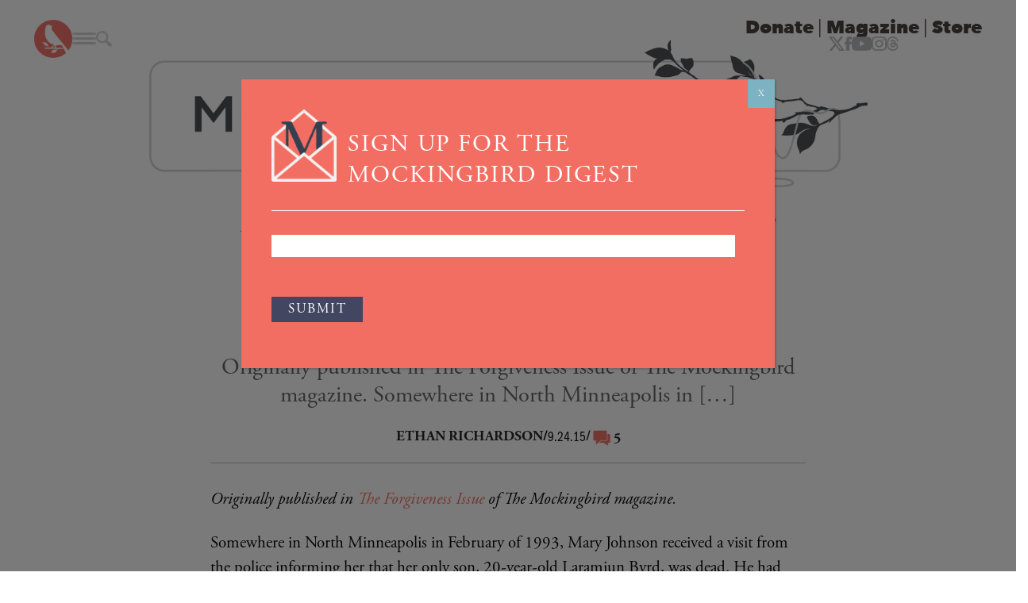

--- FILE ---
content_type: text/html; charset=UTF-8
request_url: https://mbird.com/everyday/from-the-magazine-the-losing-economy-of-forgiveness/
body_size: 54794
content:
<!DOCTYPE html PUBLIC "-//W3C//DTD XHTML 1.0 Transitional//EN" "http://www.w3.org/TR/xhtml1/DTD/xhtml1-transitional.dtd">
<html xmlns="http://www.w3.org/1999/xhtml" lang="en-US">
	<head profile="http://gmpg.org/xfn/11">
		<meta http-equiv="Content-Type" content="text/html; charset=UTF-8" />
		<title>The Losing Economy of Forgiveness - Mockingbird</title>
		<link rel="pingback" href="https://mbird.com/xmlrpc.php" />
		<link rel="shortcut icon" href="https://mbird.com/favicon.ico" />
		<link rel="apple-touch-icon" sizes="57x57" href="https://mbird.com/wp-content/themes/mockingbird/favicon/apple-icon-57x57.png">
		<link rel="apple-touch-icon" sizes="60x60" href="https://mbird.com/wp-content/themes/mockingbird/favicon/apple-icon-60x60.png">
		<link rel="apple-touch-icon" sizes="72x72" href="https://mbird.com/wp-content/themes/mockingbird/favicon/apple-icon-72x72.png">
		<link rel="apple-touch-icon" sizes="76x76" href="https://mbird.com/wp-content/themes/mockingbird/favicon/apple-icon-76x76.png">
		<link rel="apple-touch-icon" sizes="114x114" href="https://mbird.com/wp-content/themes/mockingbird/favicon/apple-icon-114x114.png">
		<link rel="apple-touch-icon" sizes="120x120" href="https://mbird.com/wp-content/themes/mockingbird/favicon/apple-icon-120x120.png">
		<link rel="apple-touch-icon" sizes="144x144" href="https://mbird.com/wp-content/themes/mockingbird/favicon/apple-icon-144x144.png">
		<link rel="apple-touch-icon" sizes="152x152" href="https://mbird.com/wp-content/themes/mockingbird/favicon/apple-icon-152x152.png">
		<link rel="apple-touch-icon" sizes="180x180" href="https://mbird.com/wp-content/themes/mockingbird/favicon/apple-icon-180x180.png">
		<link rel="icon" type="image/png" sizes="192x192"  href="https://mbird.com/wp-content/themes/mockingbird/favicon/android-icon-192x192.png">
		<link rel="icon" type="image/png" sizes="32x32" href="https://mbird.com/wp-content/themes/mockingbird/favicon/favicon-32x32.png">
		<link rel="icon" type="image/png" sizes="96x96" href="https://mbird.com/wp-content/themes/mockingbird/favicon/favicon-96x96.png">
		<link rel="icon" type="image/png" sizes="16x16" href="https://mbird.com/wp-content/themes/mockingbird/favicon/favicon-16x16.png">
		<link rel="manifest" href="https://mbird.com/wp-content/themes/mockingbird/favicon/manifest.json">
		<meta name="msapplication-TileColor" content="#ffffff">
		<meta name="msapplication-TileImage" content="https://mbird.com/wp-content/themes/mockingbird/favicon/ms-icon-144x144.png">
		<meta name="theme-color" content="#ffffff">
		<meta name="viewport" content="width=device-width, initial-scale=1">
		<meta name='robots' content='index, follow, max-image-preview:large, max-snippet:-1, max-video-preview:-1' />
<script>window._wca = window._wca || [];</script>

	<!-- This site is optimized with the Yoast SEO plugin v26.1.1 - https://yoast.com/wordpress/plugins/seo/ -->
	<link rel="canonical" href="https://mbird.com/everyday/from-the-magazine-the-losing-economy-of-forgiveness/" />
	<meta property="og:locale" content="en_US" />
	<meta property="og:type" content="article" />
	<meta property="og:title" content="The Losing Economy of Forgiveness - Mockingbird" />
	<meta property="og:description" content="Originally published in The Forgiveness Issue of The Mockingbird magazine. Somewhere in North Minneapolis in [&hellip;]" />
	<meta property="og:url" content="https://mbird.com/everyday/from-the-magazine-the-losing-economy-of-forgiveness/" />
	<meta property="og:site_name" content="Mockingbird" />
	<meta property="article:published_time" content="2015-09-24T13:47:58+00:00" />
	<meta property="article:modified_time" content="2022-02-04T19:17:32+00:00" />
	<meta property="og:image" content="https://mbird.com/wp-content/uploads/2015/09/02homeless.jpg" />
	<meta property="og:image:width" content="639" />
	<meta property="og:image:height" content="293" />
	<meta property="og:image:type" content="image/jpeg" />
	<meta name="author" content="Ethan Richardson" />
	<meta name="twitter:card" content="summary_large_image" />
	<meta name="twitter:label1" content="Written by" />
	<meta name="twitter:data1" content="Ethan Richardson" />
	<meta name="twitter:label2" content="Est. reading time" />
	<meta name="twitter:data2" content="19 minutes" />
	<script type="application/ld+json" class="yoast-schema-graph">{"@context":"https://schema.org","@graph":[{"@type":"WebPage","@id":"https://mbird.com/everyday/from-the-magazine-the-losing-economy-of-forgiveness/","url":"https://mbird.com/everyday/from-the-magazine-the-losing-economy-of-forgiveness/","name":"The Losing Economy of Forgiveness - Mockingbird","isPartOf":{"@id":"https://mbird.com/#website"},"primaryImageOfPage":{"@id":"https://mbird.com/everyday/from-the-magazine-the-losing-economy-of-forgiveness/#primaryimage"},"image":{"@id":"https://mbird.com/everyday/from-the-magazine-the-losing-economy-of-forgiveness/#primaryimage"},"thumbnailUrl":"https://mbird.com/wp-content/uploads/2015/09/02homeless.jpg","datePublished":"2015-09-24T13:47:58+00:00","dateModified":"2022-02-04T19:17:32+00:00","author":{"@id":"https://mbird.com/#/schema/person/8ea8bff5d081aa7740ef41790987c8d6"},"breadcrumb":{"@id":"https://mbird.com/everyday/from-the-magazine-the-losing-economy-of-forgiveness/#breadcrumb"},"inLanguage":"en-US","potentialAction":[{"@type":"ReadAction","target":["https://mbird.com/everyday/from-the-magazine-the-losing-economy-of-forgiveness/"]}]},{"@type":"ImageObject","inLanguage":"en-US","@id":"https://mbird.com/everyday/from-the-magazine-the-losing-economy-of-forgiveness/#primaryimage","url":"https://mbird.com/wp-content/uploads/2015/09/02homeless.jpg","contentUrl":"https://mbird.com/wp-content/uploads/2015/09/02homeless.jpg","width":639,"height":293},{"@type":"BreadcrumbList","@id":"https://mbird.com/everyday/from-the-magazine-the-losing-economy-of-forgiveness/#breadcrumb","itemListElement":[{"@type":"ListItem","position":1,"name":"Home","item":"https://mbird.com/"},{"@type":"ListItem","position":2,"name":"The Losing Economy of Forgiveness"}]},{"@type":"WebSite","@id":"https://mbird.com/#website","url":"https://mbird.com/","name":"Mockingbird","description":"","potentialAction":[{"@type":"SearchAction","target":{"@type":"EntryPoint","urlTemplate":"https://mbird.com/?s={search_term_string}"},"query-input":{"@type":"PropertyValueSpecification","valueRequired":true,"valueName":"search_term_string"}}],"inLanguage":"en-US"},{"@type":"Person","@id":"https://mbird.com/#/schema/person/8ea8bff5d081aa7740ef41790987c8d6","name":"Ethan Richardson","description":"Ethan Richardson is a contributing staff member for Mockingbird. Born and raised in Lexington, KY, he graduated from the University of Virginia in 2009, majoring in Religious Studies and English. In June of 2011, he finished two years of teaching 5th grade in the inner city of New Orleans, and now lives in Charlottesville, VA and works for Mockingbird along with serving at Christ Episcopal Church.","url":"https://mbird.com/author/ethan-richardson/"}]}</script>
	<!-- / Yoast SEO plugin. -->


<link rel='dns-prefetch' href='//www.google.com' />
<link rel='dns-prefetch' href='//stats.wp.com' />
<link rel='dns-prefetch' href='//ajax.googleapis.com' />
<link rel='dns-prefetch' href='//cdnjs.cloudflare.com' />
<link rel="alternate" type="application/rss+xml" title="Mockingbird &raquo; Feed" href="http://feeds.feedburner.com/mbird" />
<link rel="alternate" type="application/rss+xml" title="Mockingbird &raquo; Comments Feed" href="https://mbird.com/comments/feed/" />
<link rel="alternate" type="application/rss+xml" title="Mockingbird &raquo; The Losing Economy of Forgiveness Comments Feed" href="https://mbird.com/everyday/from-the-magazine-the-losing-economy-of-forgiveness/feed/" />
<link rel="alternate" title="oEmbed (JSON)" type="application/json+oembed" href="https://mbird.com/wp-json/oembed/1.0/embed?url=https%3A%2F%2Fmbird.com%2Feveryday%2Ffrom-the-magazine-the-losing-economy-of-forgiveness%2F" />
<link rel="alternate" title="oEmbed (XML)" type="text/xml+oembed" href="https://mbird.com/wp-json/oembed/1.0/embed?url=https%3A%2F%2Fmbird.com%2Feveryday%2Ffrom-the-magazine-the-losing-economy-of-forgiveness%2F&#038;format=xml" />
		<!-- This site uses the Google Analytics by MonsterInsights plugin v9.8.0 - Using Analytics tracking - https://www.monsterinsights.com/ -->
							<script src="//www.googletagmanager.com/gtag/js?id=G-KZMWGKZ4GM"  data-cfasync="false" data-wpfc-render="false" type="text/javascript" async></script>
			<script data-cfasync="false" data-wpfc-render="false" type="text/javascript">
				var mi_version = '9.8.0';
				var mi_track_user = true;
				var mi_no_track_reason = '';
								var MonsterInsightsDefaultLocations = {"page_location":"https:\/\/mbird.com\/everyday\/from-the-magazine-the-losing-economy-of-forgiveness\/","page_referrer":"https:\/\/mbird.com\/2015\/09\/from-the-magazine-the-losing-economy-of-forgiveness"};
								if ( typeof MonsterInsightsPrivacyGuardFilter === 'function' ) {
					var MonsterInsightsLocations = (typeof MonsterInsightsExcludeQuery === 'object') ? MonsterInsightsPrivacyGuardFilter( MonsterInsightsExcludeQuery ) : MonsterInsightsPrivacyGuardFilter( MonsterInsightsDefaultLocations );
				} else {
					var MonsterInsightsLocations = (typeof MonsterInsightsExcludeQuery === 'object') ? MonsterInsightsExcludeQuery : MonsterInsightsDefaultLocations;
				}

								var disableStrs = [
										'ga-disable-G-KZMWGKZ4GM',
									];

				/* Function to detect opted out users */
				function __gtagTrackerIsOptedOut() {
					for (var index = 0; index < disableStrs.length; index++) {
						if (document.cookie.indexOf(disableStrs[index] + '=true') > -1) {
							return true;
						}
					}

					return false;
				}

				/* Disable tracking if the opt-out cookie exists. */
				if (__gtagTrackerIsOptedOut()) {
					for (var index = 0; index < disableStrs.length; index++) {
						window[disableStrs[index]] = true;
					}
				}

				/* Opt-out function */
				function __gtagTrackerOptout() {
					for (var index = 0; index < disableStrs.length; index++) {
						document.cookie = disableStrs[index] + '=true; expires=Thu, 31 Dec 2099 23:59:59 UTC; path=/';
						window[disableStrs[index]] = true;
					}
				}

				if ('undefined' === typeof gaOptout) {
					function gaOptout() {
						__gtagTrackerOptout();
					}
				}
								window.dataLayer = window.dataLayer || [];

				window.MonsterInsightsDualTracker = {
					helpers: {},
					trackers: {},
				};
				if (mi_track_user) {
					function __gtagDataLayer() {
						dataLayer.push(arguments);
					}

					function __gtagTracker(type, name, parameters) {
						if (!parameters) {
							parameters = {};
						}

						if (parameters.send_to) {
							__gtagDataLayer.apply(null, arguments);
							return;
						}

						if (type === 'event') {
														parameters.send_to = monsterinsights_frontend.v4_id;
							var hookName = name;
							if (typeof parameters['event_category'] !== 'undefined') {
								hookName = parameters['event_category'] + ':' + name;
							}

							if (typeof MonsterInsightsDualTracker.trackers[hookName] !== 'undefined') {
								MonsterInsightsDualTracker.trackers[hookName](parameters);
							} else {
								__gtagDataLayer('event', name, parameters);
							}
							
						} else {
							__gtagDataLayer.apply(null, arguments);
						}
					}

					__gtagTracker('js', new Date());
					__gtagTracker('set', {
						'developer_id.dZGIzZG': true,
											});
					if ( MonsterInsightsLocations.page_location ) {
						__gtagTracker('set', MonsterInsightsLocations);
					}
										__gtagTracker('config', 'G-KZMWGKZ4GM', {"forceSSL":"true","link_attribution":"true"} );
										window.gtag = __gtagTracker;										(function () {
						/* https://developers.google.com/analytics/devguides/collection/analyticsjs/ */
						/* ga and __gaTracker compatibility shim. */
						var noopfn = function () {
							return null;
						};
						var newtracker = function () {
							return new Tracker();
						};
						var Tracker = function () {
							return null;
						};
						var p = Tracker.prototype;
						p.get = noopfn;
						p.set = noopfn;
						p.send = function () {
							var args = Array.prototype.slice.call(arguments);
							args.unshift('send');
							__gaTracker.apply(null, args);
						};
						var __gaTracker = function () {
							var len = arguments.length;
							if (len === 0) {
								return;
							}
							var f = arguments[len - 1];
							if (typeof f !== 'object' || f === null || typeof f.hitCallback !== 'function') {
								if ('send' === arguments[0]) {
									var hitConverted, hitObject = false, action;
									if ('event' === arguments[1]) {
										if ('undefined' !== typeof arguments[3]) {
											hitObject = {
												'eventAction': arguments[3],
												'eventCategory': arguments[2],
												'eventLabel': arguments[4],
												'value': arguments[5] ? arguments[5] : 1,
											}
										}
									}
									if ('pageview' === arguments[1]) {
										if ('undefined' !== typeof arguments[2]) {
											hitObject = {
												'eventAction': 'page_view',
												'page_path': arguments[2],
											}
										}
									}
									if (typeof arguments[2] === 'object') {
										hitObject = arguments[2];
									}
									if (typeof arguments[5] === 'object') {
										Object.assign(hitObject, arguments[5]);
									}
									if ('undefined' !== typeof arguments[1].hitType) {
										hitObject = arguments[1];
										if ('pageview' === hitObject.hitType) {
											hitObject.eventAction = 'page_view';
										}
									}
									if (hitObject) {
										action = 'timing' === arguments[1].hitType ? 'timing_complete' : hitObject.eventAction;
										hitConverted = mapArgs(hitObject);
										__gtagTracker('event', action, hitConverted);
									}
								}
								return;
							}

							function mapArgs(args) {
								var arg, hit = {};
								var gaMap = {
									'eventCategory': 'event_category',
									'eventAction': 'event_action',
									'eventLabel': 'event_label',
									'eventValue': 'event_value',
									'nonInteraction': 'non_interaction',
									'timingCategory': 'event_category',
									'timingVar': 'name',
									'timingValue': 'value',
									'timingLabel': 'event_label',
									'page': 'page_path',
									'location': 'page_location',
									'title': 'page_title',
									'referrer' : 'page_referrer',
								};
								for (arg in args) {
																		if (!(!args.hasOwnProperty(arg) || !gaMap.hasOwnProperty(arg))) {
										hit[gaMap[arg]] = args[arg];
									} else {
										hit[arg] = args[arg];
									}
								}
								return hit;
							}

							try {
								f.hitCallback();
							} catch (ex) {
							}
						};
						__gaTracker.create = newtracker;
						__gaTracker.getByName = newtracker;
						__gaTracker.getAll = function () {
							return [];
						};
						__gaTracker.remove = noopfn;
						__gaTracker.loaded = true;
						window['__gaTracker'] = __gaTracker;
					})();
									} else {
										console.log("");
					(function () {
						function __gtagTracker() {
							return null;
						}

						window['__gtagTracker'] = __gtagTracker;
						window['gtag'] = __gtagTracker;
					})();
									}
			</script>
			
							<!-- / Google Analytics by MonsterInsights -->
		<style id='wp-img-auto-sizes-contain-inline-css' type='text/css'>
img:is([sizes=auto i],[sizes^="auto," i]){contain-intrinsic-size:3000px 1500px}
/*# sourceURL=wp-img-auto-sizes-contain-inline-css */
</style>
<style id='wp-emoji-styles-inline-css' type='text/css'>

	img.wp-smiley, img.emoji {
		display: inline !important;
		border: none !important;
		box-shadow: none !important;
		height: 1em !important;
		width: 1em !important;
		margin: 0 0.07em !important;
		vertical-align: -0.1em !important;
		background: none !important;
		padding: 0 !important;
	}
/*# sourceURL=wp-emoji-styles-inline-css */
</style>
<style id='wp-block-library-inline-css' type='text/css'>
:root{--wp-block-synced-color:#7a00df;--wp-block-synced-color--rgb:122,0,223;--wp-bound-block-color:var(--wp-block-synced-color);--wp-editor-canvas-background:#ddd;--wp-admin-theme-color:#007cba;--wp-admin-theme-color--rgb:0,124,186;--wp-admin-theme-color-darker-10:#006ba1;--wp-admin-theme-color-darker-10--rgb:0,107,160.5;--wp-admin-theme-color-darker-20:#005a87;--wp-admin-theme-color-darker-20--rgb:0,90,135;--wp-admin-border-width-focus:2px}@media (min-resolution:192dpi){:root{--wp-admin-border-width-focus:1.5px}}.wp-element-button{cursor:pointer}:root .has-very-light-gray-background-color{background-color:#eee}:root .has-very-dark-gray-background-color{background-color:#313131}:root .has-very-light-gray-color{color:#eee}:root .has-very-dark-gray-color{color:#313131}:root .has-vivid-green-cyan-to-vivid-cyan-blue-gradient-background{background:linear-gradient(135deg,#00d084,#0693e3)}:root .has-purple-crush-gradient-background{background:linear-gradient(135deg,#34e2e4,#4721fb 50%,#ab1dfe)}:root .has-hazy-dawn-gradient-background{background:linear-gradient(135deg,#faaca8,#dad0ec)}:root .has-subdued-olive-gradient-background{background:linear-gradient(135deg,#fafae1,#67a671)}:root .has-atomic-cream-gradient-background{background:linear-gradient(135deg,#fdd79a,#004a59)}:root .has-nightshade-gradient-background{background:linear-gradient(135deg,#330968,#31cdcf)}:root .has-midnight-gradient-background{background:linear-gradient(135deg,#020381,#2874fc)}:root{--wp--preset--font-size--normal:16px;--wp--preset--font-size--huge:42px}.has-regular-font-size{font-size:1em}.has-larger-font-size{font-size:2.625em}.has-normal-font-size{font-size:var(--wp--preset--font-size--normal)}.has-huge-font-size{font-size:var(--wp--preset--font-size--huge)}.has-text-align-center{text-align:center}.has-text-align-left{text-align:left}.has-text-align-right{text-align:right}.has-fit-text{white-space:nowrap!important}#end-resizable-editor-section{display:none}.aligncenter{clear:both}.items-justified-left{justify-content:flex-start}.items-justified-center{justify-content:center}.items-justified-right{justify-content:flex-end}.items-justified-space-between{justify-content:space-between}.screen-reader-text{border:0;clip-path:inset(50%);height:1px;margin:-1px;overflow:hidden;padding:0;position:absolute;width:1px;word-wrap:normal!important}.screen-reader-text:focus{background-color:#ddd;clip-path:none;color:#444;display:block;font-size:1em;height:auto;left:5px;line-height:normal;padding:15px 23px 14px;text-decoration:none;top:5px;width:auto;z-index:100000}html :where(.has-border-color){border-style:solid}html :where([style*=border-top-color]){border-top-style:solid}html :where([style*=border-right-color]){border-right-style:solid}html :where([style*=border-bottom-color]){border-bottom-style:solid}html :where([style*=border-left-color]){border-left-style:solid}html :where([style*=border-width]){border-style:solid}html :where([style*=border-top-width]){border-top-style:solid}html :where([style*=border-right-width]){border-right-style:solid}html :where([style*=border-bottom-width]){border-bottom-style:solid}html :where([style*=border-left-width]){border-left-style:solid}html :where(img[class*=wp-image-]){height:auto;max-width:100%}:where(figure){margin:0 0 1em}html :where(.is-position-sticky){--wp-admin--admin-bar--position-offset:var(--wp-admin--admin-bar--height,0px)}@media screen and (max-width:600px){html :where(.is-position-sticky){--wp-admin--admin-bar--position-offset:0px}}

/*# sourceURL=wp-block-library-inline-css */
</style><link rel='stylesheet' id='wc-blocks-style-css' href='https://mbird.com/wp-content/plugins/woocommerce/assets/client/blocks/wc-blocks.css?ver=wc-10.2.3' type='text/css' media='all' />
<style id='global-styles-inline-css' type='text/css'>
:root{--wp--preset--aspect-ratio--square: 1;--wp--preset--aspect-ratio--4-3: 4/3;--wp--preset--aspect-ratio--3-4: 3/4;--wp--preset--aspect-ratio--3-2: 3/2;--wp--preset--aspect-ratio--2-3: 2/3;--wp--preset--aspect-ratio--16-9: 16/9;--wp--preset--aspect-ratio--9-16: 9/16;--wp--preset--color--black: #000000;--wp--preset--color--cyan-bluish-gray: #abb8c3;--wp--preset--color--white: #ffffff;--wp--preset--color--pale-pink: #f78da7;--wp--preset--color--vivid-red: #cf2e2e;--wp--preset--color--luminous-vivid-orange: #ff6900;--wp--preset--color--luminous-vivid-amber: #fcb900;--wp--preset--color--light-green-cyan: #7bdcb5;--wp--preset--color--vivid-green-cyan: #00d084;--wp--preset--color--pale-cyan-blue: #8ed1fc;--wp--preset--color--vivid-cyan-blue: #0693e3;--wp--preset--color--vivid-purple: #9b51e0;--wp--preset--gradient--vivid-cyan-blue-to-vivid-purple: linear-gradient(135deg,rgb(6,147,227) 0%,rgb(155,81,224) 100%);--wp--preset--gradient--light-green-cyan-to-vivid-green-cyan: linear-gradient(135deg,rgb(122,220,180) 0%,rgb(0,208,130) 100%);--wp--preset--gradient--luminous-vivid-amber-to-luminous-vivid-orange: linear-gradient(135deg,rgb(252,185,0) 0%,rgb(255,105,0) 100%);--wp--preset--gradient--luminous-vivid-orange-to-vivid-red: linear-gradient(135deg,rgb(255,105,0) 0%,rgb(207,46,46) 100%);--wp--preset--gradient--very-light-gray-to-cyan-bluish-gray: linear-gradient(135deg,rgb(238,238,238) 0%,rgb(169,184,195) 100%);--wp--preset--gradient--cool-to-warm-spectrum: linear-gradient(135deg,rgb(74,234,220) 0%,rgb(151,120,209) 20%,rgb(207,42,186) 40%,rgb(238,44,130) 60%,rgb(251,105,98) 80%,rgb(254,248,76) 100%);--wp--preset--gradient--blush-light-purple: linear-gradient(135deg,rgb(255,206,236) 0%,rgb(152,150,240) 100%);--wp--preset--gradient--blush-bordeaux: linear-gradient(135deg,rgb(254,205,165) 0%,rgb(254,45,45) 50%,rgb(107,0,62) 100%);--wp--preset--gradient--luminous-dusk: linear-gradient(135deg,rgb(255,203,112) 0%,rgb(199,81,192) 50%,rgb(65,88,208) 100%);--wp--preset--gradient--pale-ocean: linear-gradient(135deg,rgb(255,245,203) 0%,rgb(182,227,212) 50%,rgb(51,167,181) 100%);--wp--preset--gradient--electric-grass: linear-gradient(135deg,rgb(202,248,128) 0%,rgb(113,206,126) 100%);--wp--preset--gradient--midnight: linear-gradient(135deg,rgb(2,3,129) 0%,rgb(40,116,252) 100%);--wp--preset--font-size--small: 13px;--wp--preset--font-size--medium: 20px;--wp--preset--font-size--large: 36px;--wp--preset--font-size--x-large: 42px;--wp--preset--spacing--20: 0.44rem;--wp--preset--spacing--30: 0.67rem;--wp--preset--spacing--40: 1rem;--wp--preset--spacing--50: 1.5rem;--wp--preset--spacing--60: 2.25rem;--wp--preset--spacing--70: 3.38rem;--wp--preset--spacing--80: 5.06rem;--wp--preset--shadow--natural: 6px 6px 9px rgba(0, 0, 0, 0.2);--wp--preset--shadow--deep: 12px 12px 50px rgba(0, 0, 0, 0.4);--wp--preset--shadow--sharp: 6px 6px 0px rgba(0, 0, 0, 0.2);--wp--preset--shadow--outlined: 6px 6px 0px -3px rgb(255, 255, 255), 6px 6px rgb(0, 0, 0);--wp--preset--shadow--crisp: 6px 6px 0px rgb(0, 0, 0);}:where(.is-layout-flex){gap: 0.5em;}:where(.is-layout-grid){gap: 0.5em;}body .is-layout-flex{display: flex;}.is-layout-flex{flex-wrap: wrap;align-items: center;}.is-layout-flex > :is(*, div){margin: 0;}body .is-layout-grid{display: grid;}.is-layout-grid > :is(*, div){margin: 0;}:where(.wp-block-columns.is-layout-flex){gap: 2em;}:where(.wp-block-columns.is-layout-grid){gap: 2em;}:where(.wp-block-post-template.is-layout-flex){gap: 1.25em;}:where(.wp-block-post-template.is-layout-grid){gap: 1.25em;}.has-black-color{color: var(--wp--preset--color--black) !important;}.has-cyan-bluish-gray-color{color: var(--wp--preset--color--cyan-bluish-gray) !important;}.has-white-color{color: var(--wp--preset--color--white) !important;}.has-pale-pink-color{color: var(--wp--preset--color--pale-pink) !important;}.has-vivid-red-color{color: var(--wp--preset--color--vivid-red) !important;}.has-luminous-vivid-orange-color{color: var(--wp--preset--color--luminous-vivid-orange) !important;}.has-luminous-vivid-amber-color{color: var(--wp--preset--color--luminous-vivid-amber) !important;}.has-light-green-cyan-color{color: var(--wp--preset--color--light-green-cyan) !important;}.has-vivid-green-cyan-color{color: var(--wp--preset--color--vivid-green-cyan) !important;}.has-pale-cyan-blue-color{color: var(--wp--preset--color--pale-cyan-blue) !important;}.has-vivid-cyan-blue-color{color: var(--wp--preset--color--vivid-cyan-blue) !important;}.has-vivid-purple-color{color: var(--wp--preset--color--vivid-purple) !important;}.has-black-background-color{background-color: var(--wp--preset--color--black) !important;}.has-cyan-bluish-gray-background-color{background-color: var(--wp--preset--color--cyan-bluish-gray) !important;}.has-white-background-color{background-color: var(--wp--preset--color--white) !important;}.has-pale-pink-background-color{background-color: var(--wp--preset--color--pale-pink) !important;}.has-vivid-red-background-color{background-color: var(--wp--preset--color--vivid-red) !important;}.has-luminous-vivid-orange-background-color{background-color: var(--wp--preset--color--luminous-vivid-orange) !important;}.has-luminous-vivid-amber-background-color{background-color: var(--wp--preset--color--luminous-vivid-amber) !important;}.has-light-green-cyan-background-color{background-color: var(--wp--preset--color--light-green-cyan) !important;}.has-vivid-green-cyan-background-color{background-color: var(--wp--preset--color--vivid-green-cyan) !important;}.has-pale-cyan-blue-background-color{background-color: var(--wp--preset--color--pale-cyan-blue) !important;}.has-vivid-cyan-blue-background-color{background-color: var(--wp--preset--color--vivid-cyan-blue) !important;}.has-vivid-purple-background-color{background-color: var(--wp--preset--color--vivid-purple) !important;}.has-black-border-color{border-color: var(--wp--preset--color--black) !important;}.has-cyan-bluish-gray-border-color{border-color: var(--wp--preset--color--cyan-bluish-gray) !important;}.has-white-border-color{border-color: var(--wp--preset--color--white) !important;}.has-pale-pink-border-color{border-color: var(--wp--preset--color--pale-pink) !important;}.has-vivid-red-border-color{border-color: var(--wp--preset--color--vivid-red) !important;}.has-luminous-vivid-orange-border-color{border-color: var(--wp--preset--color--luminous-vivid-orange) !important;}.has-luminous-vivid-amber-border-color{border-color: var(--wp--preset--color--luminous-vivid-amber) !important;}.has-light-green-cyan-border-color{border-color: var(--wp--preset--color--light-green-cyan) !important;}.has-vivid-green-cyan-border-color{border-color: var(--wp--preset--color--vivid-green-cyan) !important;}.has-pale-cyan-blue-border-color{border-color: var(--wp--preset--color--pale-cyan-blue) !important;}.has-vivid-cyan-blue-border-color{border-color: var(--wp--preset--color--vivid-cyan-blue) !important;}.has-vivid-purple-border-color{border-color: var(--wp--preset--color--vivid-purple) !important;}.has-vivid-cyan-blue-to-vivid-purple-gradient-background{background: var(--wp--preset--gradient--vivid-cyan-blue-to-vivid-purple) !important;}.has-light-green-cyan-to-vivid-green-cyan-gradient-background{background: var(--wp--preset--gradient--light-green-cyan-to-vivid-green-cyan) !important;}.has-luminous-vivid-amber-to-luminous-vivid-orange-gradient-background{background: var(--wp--preset--gradient--luminous-vivid-amber-to-luminous-vivid-orange) !important;}.has-luminous-vivid-orange-to-vivid-red-gradient-background{background: var(--wp--preset--gradient--luminous-vivid-orange-to-vivid-red) !important;}.has-very-light-gray-to-cyan-bluish-gray-gradient-background{background: var(--wp--preset--gradient--very-light-gray-to-cyan-bluish-gray) !important;}.has-cool-to-warm-spectrum-gradient-background{background: var(--wp--preset--gradient--cool-to-warm-spectrum) !important;}.has-blush-light-purple-gradient-background{background: var(--wp--preset--gradient--blush-light-purple) !important;}.has-blush-bordeaux-gradient-background{background: var(--wp--preset--gradient--blush-bordeaux) !important;}.has-luminous-dusk-gradient-background{background: var(--wp--preset--gradient--luminous-dusk) !important;}.has-pale-ocean-gradient-background{background: var(--wp--preset--gradient--pale-ocean) !important;}.has-electric-grass-gradient-background{background: var(--wp--preset--gradient--electric-grass) !important;}.has-midnight-gradient-background{background: var(--wp--preset--gradient--midnight) !important;}.has-small-font-size{font-size: var(--wp--preset--font-size--small) !important;}.has-medium-font-size{font-size: var(--wp--preset--font-size--medium) !important;}.has-large-font-size{font-size: var(--wp--preset--font-size--large) !important;}.has-x-large-font-size{font-size: var(--wp--preset--font-size--x-large) !important;}
/*# sourceURL=global-styles-inline-css */
</style>

<style id='classic-theme-styles-inline-css' type='text/css'>
/*! This file is auto-generated */
.wp-block-button__link{color:#fff;background-color:#32373c;border-radius:9999px;box-shadow:none;text-decoration:none;padding:calc(.667em + 2px) calc(1.333em + 2px);font-size:1.125em}.wp-block-file__button{background:#32373c;color:#fff;text-decoration:none}
/*# sourceURL=/wp-includes/css/classic-themes.min.css */
</style>
<link rel='stylesheet' id='wp-components-css' href='https://mbird.com/wp-includes/css/dist/components/style.min.css?ver=6.9' type='text/css' media='all' />
<link rel='stylesheet' id='wp-preferences-css' href='https://mbird.com/wp-includes/css/dist/preferences/style.min.css?ver=6.9' type='text/css' media='all' />
<link rel='stylesheet' id='wp-block-editor-css' href='https://mbird.com/wp-includes/css/dist/block-editor/style.min.css?ver=6.9' type='text/css' media='all' />
<link rel='stylesheet' id='popup-maker-block-library-style-css' href='https://mbird.com/wp-content/plugins/popup-maker/dist/packages/block-library-style.css?ver=dbea705cfafe089d65f1' type='text/css' media='all' />
<link rel='stylesheet' id='better-recent-comments-css' href='https://mbird.com/wp-content/plugins/better-recent-comments/assets/css/better-recent-comments.min.css?ver=6.9' type='text/css' media='all' />
<link rel='stylesheet' id='woocommerce-layout-css' href='https://mbird.com/wp-content/plugins/woocommerce/assets/css/woocommerce-layout.css?ver=10.2.3' type='text/css' media='all' />
<style id='woocommerce-layout-inline-css' type='text/css'>

	.infinite-scroll .woocommerce-pagination {
		display: none;
	}
/*# sourceURL=woocommerce-layout-inline-css */
</style>
<link rel='stylesheet' id='woocommerce-smallscreen-css' href='https://mbird.com/wp-content/plugins/woocommerce/assets/css/woocommerce-smallscreen.css?ver=10.2.3' type='text/css' media='only screen and (max-width: 768px)' />
<link rel='stylesheet' id='woocommerce-general-css' href='https://mbird.com/wp-content/plugins/woocommerce/assets/css/woocommerce.css?ver=10.2.3' type='text/css' media='all' />
<style id='woocommerce-inline-inline-css' type='text/css'>
.woocommerce form .form-row .required { visibility: visible; }
/*# sourceURL=woocommerce-inline-inline-css */
</style>
<link rel='stylesheet' id='jetpack-instant-search-css' href='https://mbird.com/wp-content/plugins/jetpack/jetpack_vendor/automattic/jetpack-search/build/instant-search/jp-search.chunk-main-payload.css?minify=false&#038;ver=62e24c826fcd11ccbe81' type='text/css' media='all' />
<link rel='stylesheet' id='brands-styles-css' href='https://mbird.com/wp-content/plugins/woocommerce/assets/css/brands.css?ver=10.2.3' type='text/css' media='all' />
<link rel='stylesheet' id='style-css' href='https://mbird.com/wp-content/themes/mockingbird/style.css?ver=1759841716' type='text/css' media='all' />
<link rel='stylesheet' id='mobile-css' href='https://mbird.com/wp-content/themes/mockingbird/css/mobile.css?ver=1.0' type='text/css' media='screen' />
<link rel='stylesheet' id='normalize-css' href='https://cdnjs.cloudflare.com/ajax/libs/normalize/3.0.2/normalize.css?ver=3.0.2' type='text/css' media='all' />
<link rel='stylesheet' id='dflip-style-css' href='https://mbird.com/wp-content/plugins/3d-flipbook-dflip-lite/assets/css/dflip.min.css?ver=2.4.20' type='text/css' media='all' />
<link rel='stylesheet' id='jquery-fixedheadertable-style-css' href='https://mbird.com/wp-content/plugins/yith-woocommerce-compare/assets/css/jquery.dataTables.css?ver=1.10.18' type='text/css' media='all' />
<link rel='stylesheet' id='yith_woocompare_page-css' href='https://mbird.com/srv/htdocs/wp-content/plugins/yith-woocommerce-compare/assets/css/compare.css?ver=3.4.0' type='text/css' media='all' />
<link rel='stylesheet' id='yith-woocompare-widget-css' href='https://mbird.com/wp-content/plugins/yith-woocommerce-compare/assets/css/widget.css?ver=3.4.0' type='text/css' media='all' />
<link rel='stylesheet' id='popup-maker-site-css' href='//mbird.com/wp-content/uploads/pum/pum-site-styles.css?generated=1765213173&#038;ver=1.21.5' type='text/css' media='all' />
<script type="text/javascript" src="https://mbird.com/wp-content/plugins/google-analytics-for-wordpress/assets/js/frontend-gtag.js?ver=9.8.0" id="monsterinsights-frontend-script-js" async="async" data-wp-strategy="async"></script>
<script data-cfasync="false" data-wpfc-render="false" type="text/javascript" id='monsterinsights-frontend-script-js-extra'>/* <![CDATA[ */
var monsterinsights_frontend = {"js_events_tracking":"true","download_extensions":"doc,pdf,ppt,zip,xls,docx,pptx,xlsx","inbound_paths":"[{\"path\":\"\\\/go\\\/\",\"label\":\"affiliate\"},{\"path\":\"\\\/recommend\\\/\",\"label\":\"affiliate\"}]","home_url":"https:\/\/mbird.com","hash_tracking":"false","v4_id":"G-KZMWGKZ4GM"};/* ]]> */
</script>
<script type="text/javascript" src="https://ajax.googleapis.com/ajax/libs/jquery/2.2.3/jquery.min.js" id="jquery-js"></script>
<script type="text/javascript" src="https://mbird.com/wp-content/plugins/recaptcha-woo/js/rcfwc.js?ver=1.0" id="rcfwc-js-js" defer="defer" data-wp-strategy="defer"></script>
<script type="text/javascript" src="https://www.google.com/recaptcha/api.js?hl=en_US" id="recaptcha-js" defer="defer" data-wp-strategy="defer"></script>
<script type="text/javascript" src="https://mbird.com/wp-content/plugins/woocommerce/assets/js/jquery-blockui/jquery.blockUI.min.js?ver=2.7.0-wc.10.2.3" id="jquery-blockui-js" data-wp-strategy="defer"></script>
<script type="text/javascript" id="wc-add-to-cart-js-extra">
/* <![CDATA[ */
var wc_add_to_cart_params = {"ajax_url":"/wp-admin/admin-ajax.php","wc_ajax_url":"/?wc-ajax=%%endpoint%%","i18n_view_cart":"View cart","cart_url":"https://mbird.com/cart/","is_cart":"","cart_redirect_after_add":"yes"};
//# sourceURL=wc-add-to-cart-js-extra
/* ]]> */
</script>
<script type="text/javascript" src="https://mbird.com/wp-content/plugins/woocommerce/assets/js/frontend/add-to-cart.min.js?ver=10.2.3" id="wc-add-to-cart-js" data-wp-strategy="defer"></script>
<script type="text/javascript" src="https://mbird.com/wp-content/plugins/woocommerce/assets/js/js-cookie/js.cookie.min.js?ver=2.1.4-wc.10.2.3" id="js-cookie-js" defer="defer" data-wp-strategy="defer"></script>
<script type="text/javascript" id="woocommerce-js-extra">
/* <![CDATA[ */
var woocommerce_params = {"ajax_url":"/wp-admin/admin-ajax.php","wc_ajax_url":"/?wc-ajax=%%endpoint%%","i18n_password_show":"Show password","i18n_password_hide":"Hide password"};
//# sourceURL=woocommerce-js-extra
/* ]]> */
</script>
<script type="text/javascript" src="https://mbird.com/wp-content/plugins/woocommerce/assets/js/frontend/woocommerce.min.js?ver=10.2.3" id="woocommerce-js" defer="defer" data-wp-strategy="defer"></script>
<script type="text/javascript" src="https://mbird.com/wp-content/plugins/js_composer/assets/js/vendors/woocommerce-add-to-cart.js?ver=8.7" id="vc_woocommerce-add-to-cart-js-js"></script>
<script type="text/javascript" id="search-filter-plugin-build-js-extra">
/* <![CDATA[ */
var SF_LDATA = {"ajax_url":"https://mbird.com/wp-admin/admin-ajax.php","home_url":"https://mbird.com/","extensions":[]};
//# sourceURL=search-filter-plugin-build-js-extra
/* ]]> */
</script>
<script type="text/javascript" src="https://mbird.com/wp-content/plugins/search-filter-pro/public/assets/js/search-filter-build.min.js?ver=2.5.21" id="search-filter-plugin-build-js"></script>
<script type="text/javascript" src="https://mbird.com/wp-content/plugins/search-filter-pro/public/assets/js/chosen.jquery.min.js?ver=2.5.21" id="search-filter-plugin-chosen-js"></script>
<script type="text/javascript" id="WCPAY_ASSETS-js-extra">
/* <![CDATA[ */
var wcpayAssets = {"url":"https://mbird.com/wp-content/plugins/woocommerce-payments/dist/"};
//# sourceURL=WCPAY_ASSETS-js-extra
/* ]]> */
</script>
<script type="text/javascript" src="https://stats.wp.com/s-202602.js" id="woocommerce-analytics-js" defer="defer" data-wp-strategy="defer"></script>
<script type="text/javascript" src="https://mbird.com/wp-content/plugins/gravityforms-master/js/jquery.json.min.js?ver=2.4.17" id="gform_json-js"></script>
<script type="text/javascript" id="gform_gravityforms-js-extra">
/* <![CDATA[ */
var gf_global = {"gf_currency_config":{"name":"U.S. Dollar","symbol_left":"$","symbol_right":"","symbol_padding":"","thousand_separator":",","decimal_separator":".","decimals":2},"base_url":"https://mbird.com/wp-content/plugins/gravityforms-master","number_formats":[],"spinnerUrl":"https://mbird.com/wp-content/plugins/gravityforms-master/images/spinner.gif"};
//# sourceURL=gform_gravityforms-js-extra
/* ]]> */
</script>
<script type="text/javascript" src="https://mbird.com/wp-content/plugins/gravityforms-master/js/gravityforms.min.js?ver=2.4.17" id="gform_gravityforms-js"></script>
<script></script><link rel="https://api.w.org/" href="https://mbird.com/wp-json/" /><link rel="alternate" title="JSON" type="application/json" href="https://mbird.com/wp-json/wp/v2/posts/71244" /><link rel="EditURI" type="application/rsd+xml" title="RSD" href="https://mbird.com/xmlrpc.php?rsd" />

<link rel='shortlink' href='https://mbird.com/?p=71244' />
<!-- start Simple Custom CSS and JS -->
<style type="text/css">
 

.post-content-wrapper ol {
    list-style-position: inside;
}</style>
<!-- end Simple Custom CSS and JS -->
<!-- start Simple Custom CSS and JS -->
<style type="text/css">
/* title */
.home-podcasts-content li a span.fs-podcast-title {
  font-size: 19px;
  line-height: 24px;
  color: #000;
}

/* list item */
.home-podcasts-content li {
  height: auto;
  list-style-type: none;
}

/* podcast "name" above the title */
.home-podcasts-content li a span.fs-podcast-name {
  padding: 0 0 10px 0;
  display: block;
  font-size: 27px;
  font-weight: 700;
  letter-spacing: 0;
  line-height: 29px;
  color: #000;
}</style>
<!-- end Simple Custom CSS and JS -->
<!-- start Simple Custom CSS and JS -->
<style type="text/css">
/*

Theme Name: Mockingbird
Theme URI: https://mbird.com/
Description: New theme for those good souls at Mockingbird, lovingly prepared by Joe Mendonca.
Version: 1.0
Author: Joe Mendonca
Author URI: https://www.mendoncacreative.com/

*/

/*--------------------------------------------------------------
HTML Elements
--------------------------------------------------------------*/

* {
	margin: 0;
	padding: 0;
	-webkit-font-smoothing: antialiased;
	-moz-osx-font-smoothing: grayscale;
}

body {
	background: #ffffff;
	color: #000;
	/*color: #231f20;*/
	font-family: adobe-garamond-pro, serif;
	font-weight: 400;
	font-style: normal;
	height: 100%;
	margin: 0;
	width: 100%;
}

img {
	border: 0px none;
}

.alignleft {
	display: inline;
	/* float: left; */
	margin: 0px 10px 10px 0px;
}

.alignright {
	display: inline;
	/* float: right; */
	margin: 0px 0px 10px 10px;
}

.aligncenter {
	display: inline;
	/* float: center; */
}

/*--------------------------------------------------------------
Typography
--------------------------------------------------------------*/

a {
	color: #f36e64;
	text-decoration: none;
}

/*--------------------------------------------------------------
Layout
--------------------------------------------------------------*/

.wrapper {
	/* float: left; */
	width: 100%;
}

.layout-section {
	margin: 0 auto;
	width: 95%;
	max-width: 1450px;
}

/*.single .layout-section,
.single .related-posts .layout-section {
width: 1050px;
}*/

.content-container {
	background: #ffffff;
	padding-top: 240px;
	position: relative;
	z-index: 1;
	width: 100%;
}

/*--------------------------------------------------------------
Header
--------------------------------------------------------------*/

header {
	/*background: url('/wp-content/themes/mockingbird/imgs/banner.jpg');
	background-size: auto 100% !important;
	float: left;
	height: 238px;*/
	position: fixed;
	width: 100%;
	z-index: -1;
}

.header-logo-text img {
	height: auto;
	width: 90%;
	max-width: 905px;
	margin: 50px auto 45px auto;
	position: absolute;
	top: 0;
	right: 0;
	left: 0;
	z-index: 3;
}

.header-logo-text img.header-logo-fixed {
	content: url('/wp-content/themes/mockingbird/imgs/footer-logo.png');
	height: 30px !important;
	width: auto;
	position: fixed !important;
	margin: 34px auto !important;
}

/* ---------- Fixed Navigation ---------- */
.navigation-bar {
	background: transparent !important;
	display: block !important;
	opacity: 1 !important;
	position: fixed;
	top: 0px;
	width: 100%;
	z-index: 2 !important;
	transition: background 0.75s !important;
}

.bar-active.navigation-bar {
	background: #424662 !important;
}

.bar-active {
	z-index: 2;
}

body.admin-bar .navigation-bar,
body.admin-bar .navigation {
	top: 30px !important;
}

/* ----- Wrapper ----- */
.navigation-bar .navigation-bar-content-wrapper {
	padding: 23px 43px 23px 0;
	display: flex;
	flex-direction: column;
	flex-wrap: nowrap;
	align-items: flex-end;
	justify-content: flex-end;
	column-gap: 10px;
}

.navigation-bar .navigation-bar-content-wrapper .navigation-bar-buttons-social-container {
	display: flex;
	flex-direction: column;
	flex-wrap: nowrap;
	align-items: center;
	justify-content: center;
	row-gap: 10px;
}

/* ----- Header Donate Button ----- */
.header-custom-buttons-wrapper {
	display: flex;
	flex-direction: row;
	justify-content: center;
	align-items: center;
	flex-wrap: nowrap;
}
.header-custom-button {
	display: block;
}

/* ----- Divider ----- */
.header-custom-buttons-divider {
	color: #423b38;
	font-size: 23px;
	line-height: 1em;
	margin: 0 5px;
}

.navigation-bar.bar-active .header-custom-buttons-divider {
	color: #fff;
}

/* ----- Style ----- */
.header-custom-button a {
	font-family: 'Avenir Next';
	color: #423b38;
	font-size: 23px;
	line-height: 1em;
}
.header-custom-button a:hover, .navigation-bar.bar-active .header-custom-button a:hover {
	color: #f26f64;
}

.navigation-bar.bar-active .header-custom-button a {
	color: #fff;
}

/*--------------------------------------------------------------
Border frame
--------------------------------------------------------------*/

/*.frame-left,
.frame-right {
height: 100vh;
position: fixed;
width: 43px;
z-index: 6;
}

.frame-left {
background: #e7e3df;
left: 0px;
}

.frame-right {
background: #424662;
right: 0px;
}*/

/*--------------------------------------------------------------
Menu bar
--------------------------------------------------------------*/

/*.navigation {
padding: 0 77px 0 43px;
display: flex;
flex-direction: row;
flex-wrap: nowrap;
align-items: center;
justify-content: flex-start;
column-gap: 28px;
background: #fff;
height: 97px;
left: 0;
position: fixed;
top: 0px;
max-width: 246px;
z-index: 10;
transition: background 0.75s;
}*/
.navigation {
	padding: 0 77px 0 43px;
	display: flex;
	flex-direction: row;
	flex-wrap: nowrap;
	align-items: center;
	justify-content: flex-start;
	column-gap: 28px;
	background: transparent;
	height: 97px;
	left: 0;
	position: fixed;
	top: 0px;
	max-width: 246px;
	z-index: 10;
	transition: background 0.75s;
}

.top-navigation.top-navigation-active .navigation {
	background: #424662;
}

.menu-logo {
	/*float: left;*/
	height: 48px;
	margin: 0;
	width: 48px;
}

body .menu-search,
body .menu-shop {
	cursor: pointer;
	/*float: left;*/
	height: 20px;
	margin: 0;
	width: auto;
}

.menu-shop {
	display: none;
	/*float: left;*/
	height: 25px;
	margin: 22px 0px 0px 28px;
	width: auto;
}

.top-navigation-active .navigation {
	height: 97px;
	max-width: 246px;
}

.top-navigation-active .menu-logo {
	height: 48px;
	margin: 0;
	width: 48px;
}

.top-navigation-active .menu-search {
	height: 20px;
	margin: 0;
	width: auto;
}

.top-navigation-active .menu-shop {
	height: 25px;
	margin: 22px 0px 0px 28px;
	width: auto;
}

/*--------------------------------------------------------------
Menu
--------------------------------------------------------------*/

.top-navigation {
	position: fixed;
	z-index: 3;
}

.top-menu {
	display: none;
	margin-top: 0px;
	padding: 30px 30px 139px 10px;
	max-height: 100vh;
	width: 239px;
	overflow: hidden;
	/*overflow-y: scroll;*/
	position: absolute;
	top: 97px;
	left: 10px;
	background: #e7e3df;
	-webkit-overflow-scrolling: touch;
}

.top-menu .menu {
	margin-bottom: 300px;
}

.top-menu li {
	display: block;
	list-style-type: none;
}

.link-bottom,
.top-menu li:last-child {
	margin-bottom: 26px;
}

.top-menu .menu > li:not(.link-bottom) {
	margin-bottom: 2px;
}

.top-menu li a {
	color: #231f20;
	font-size: 22px;
	font-style: normal;
	font-weight: 700;
	letter-spacing: 0.49px;
	line-height: 28px;
	margin-bottom: 2px;
	text-transform: uppercase;
}

.top-menu li.menu-item-has-children > a {
	cursor: pointer;
}

.top-menu li .sub-menu a {
	font-size: 16px;
	font-style: normal;
	font-weight: 400;
	letter-spacing: 0.49px;
	line-height: 28px;
	margin-bottom: 0px;
}

.top-menu li .sub-menu a:before {
	display: none;
}

.top-menu li > a:before {
	content: " ";
	/* float: left; */
	padding-right: 11px;
	height: 22px;
	width: 22px;
}

.sub-menu {
	/* float: left; */
	margin: 2px 0px 0px 45px;
	width: 100%;
}

/* ----- Block for Navigation ----- 
.top-menu:before {
content: '';
display: block;
width: 279px;
height: 97px;
background-color: #fff;
position: fixed;
top: 0;
left: 10px;
}*/

/*--------------------------------------------------------------
Hamburger icon
--------------------------------------------------------------*/

.hamburger {
	margin: 0;
}

.hamburger .line {
	background-color: #d1d3d4;
	border-radius: 25%;
	display: block;
	height: 3px;
	margin: 3px auto;
	width: 30px;
	-webkit-transition: all 0.3s ease-in-out;
	-o-transition: all 0.3s ease-in-out;
	transition: all 0.3s ease-in-out;
}

.hamburger:hover {
	cursor: pointer;
}

.hamburger.is-active .line:nth-child(2) {
	opacity: 0;
}

.hamburger.is-active .line:nth-child(1) {
	-webkit-transform: translateY(4px) rotate(45deg);
	-ms-transform: translateY(4px) rotate(45deg);
	-o-transform: translateY(4px) rotate(45deg);
	transform: translateY(4px) rotate(45deg);
}

.hamburger.is-active .line:nth-child(3) {
	-webkit-transform: translateY(-8px) rotate(-45deg);
	-ms-transform: translateY(-8px) rotate(-45deg);
	-o-transform: translateY(-8px) rotate(-45deg);
	transform: translateY(-8px) rotate(-45deg);
}

.top-navigation-active .hamburger {
	margin: 0;
}

.top-navigation-active .hamburger .line {
	height: 3px;
	margin: 3px auto;
	width: 30px;
}

.top-navigation-active .hamburger.is-active .line:nth-child(1) {
	-webkit-transform: translateY(4px) rotate(45deg);
	-ms-transform: translateY(4px) rotate(45deg);
	-o-transform: translateY(4px) rotate(45deg);
	transform: translateY(4px) rotate(45deg);
}

.top-navigation-active .hamburger.is-active .line:nth-child(3) {
	-webkit-transform: translateY(-8px) rotate(-45deg);
	-ms-transform: translateY(-8px) rotate(-45deg);
	-o-transform: translateY(-8px) rotate(-45deg);
	transform: translateY(-8px) rotate(-45deg);
}

/*--------------------------------------------------------------
Header newsletter
--------------------------------------------------------------*/

.header-newsletter {
	position: relative;
}

.header-newsletter a {
	display: block;
}

.header-newsletter img {
	height: auto;
	width: 27px;
}

.bar-active .header-newsletter img {
	width: 27px;
}

/*--------------------------------------------------------------
Header social media
--------------------------------------------------------------*/

.header-social {
	display: flex;
	flex-direction: row;
	flex-wrap: nowrap;
	align-items: center;
	justify-content: center;
	column-gap: 10px;
}

.header-social a {
	display: block;
}

.header-social img {
	height: 18px;
	width: auto;
}

/*--------------------------------------------------------------
Search
--------------------------------------------------------------*/

.search-form {
	background: rgba(255,255,255,0.8);
	display: none;
	height: 100%;
	position: fixed;
	width: 100%;
	z-index: 100;
}

.search-form-top {
	padding: 60px 30px;
	background: #424662;
	color: #ffffff;
}

.search-form-top-wrapper {
	position: relative;
	width: 100%;
	max-width: 1050px;
	margin: 0 auto;	
	display: flex;
	flex-direction: row;
	align-items: center;
	justify-content: center;
	flex-wrap: nowrap;
}

/* ----- Search Form Input ----- */
.search-form-top .search-form-top-wrapper form {
	width: 100%;
}

.search-form-top .search-form-top-wrapper form input {
	width: -webkit-fill-available;
	margin: 0 auto;
	padding: 0px 0px 6px 0px;
	background: transparent;
	border: 0px;
	border-bottom: 1px solid #ffffff;
	border-radius: 0px;
	font-size: 48px;
}

/* ----- Search Form Close Button ----- */
.search-form-close {
	position: absolute;
	right: 0;
}

.search-form-close .line {
	background-color: #ffffff;
	border-radius: 25%;
	display: block;
	height: 3px;
	margin: 3px auto;
	width: 40px;
}

.search-form-close:hover {
	cursor: pointer;
}

.search-form-close .line:nth-child(1) {
	-webkit-transform: translateY(6px) rotate(45deg);
	-ms-transform: translateY(6px) rotate(45deg);
	-o-transform: translateY(6px) rotate(45deg);
	transform: translateY(6px) rotate(45deg);
}

.search-form-close .line:nth-child(2) {
	-webkit-transform: translateY(0px) rotate(-45deg);
	-ms-transform: translateY(0px) rotate(-45deg);
	-o-transform: translateY(0px) rotate(-45deg);
	transform: translateY(0px) rotate(-45deg);
}

/*--------------------------------------------------------------
Section Titles
--------------------------------------------------------------*/
@font-face {
	font-family: 'Avenir Next';
	src: url('/wp-content/themes/mockingbird/fonts/AvenirNext-Heavy.woff2') format('woff2'),
		url('/wp-content/themes/mockingbird/fonts/AvenirNext-Heavy.woff') format('woff');
	font-weight: 900;
	font-style: normal;
	font-display: swap;
}
.fs-section-title h3, .sidebar .fs-section-title h3 {
	font-family: 'Avenir Next';
	font-weight: 900;
	text-align: center;
	color: #423b38;
	font-size: 38px;
	line-height: 40px;
	font-style: normal;
}
.fs-section-title h1 {
	margin: 30px auto !important;
	text-align: center;
}

/*--------------------------------------------------------------
Home featured
--------------------------------------------------------------*/

.home-featured-top {
	padding: 70px 0 50px 0;
	width: 100%;
	z-index: 10;
}

.home-featured-left {
	overflow: hidden;

}
.home-featured-main .home-featured-title {
	display: none;
}
.home-featured-title {
	color: #f26f64;
	/* float: left; */
	font-size: 20px;
	font-style: normal;
	font-weight: 700;
	margin-bottom: 12px;
	text-transform: uppercase;
}

.home-featured-see-all {
	color: #9e9fa3;
	/* float: right; */
	font-size: 13px;
	font-style: normal;
	font-weight: 700;
	letter-spacing: .5px !important;
	margin-top: 3px;
	text-transform: uppercase;
}

.home-featured-left .more-posts {
	border-bottom: 1px solid #9ea0a3;
	border-right: 0px;
	height: 312px;
	margin-bottom: 24px;
	padding-left: 0px;
	width: 100%;
}

.home-featured-left .more-posts .more-posts-author {
	/*bottom: 19px;*/
	margin-left: 0px;
}

/*.home-featured .more-posts-author {
bottom: 11px;
}*/

.featured-more .more-posts-author,
.home-more-main .more-posts-author,
.archive-main .more-posts-author {
	bottom: 0px;
}

/*.home-featured-left .more-posts .more-posts-author,
.home-featured .more-posts-author,
.featured-more .more-posts-author,
.home-more-main .more-posts-author,
.archive-main .more-posts-author {
position: absolute;
}*/

.home-featured-main {
	width: 66%;
	position: relative;
	display: flex;
	flex-direction: column;
	flex-wrap: nowrap;
	flex-shrink: 0;
}
/* Center Divider */
.home-featured-main:after {
	content: '';
	display: block;
	height: 100%;
	width: 1px;
	background-color: #d1d3d4;
	position: absolute;
	top: 50%;
	left: 50%;
	transform: translate(-50%, -50%);
}

.home-featured-container {
	display: flex;
	flex-direction: row;
	justify-content: space-between;
	column-gap: 2%;
}
.home-featured {
	/*border-bottom: 1px solid #9ea0a3;
	border-left: 1px solid #9ea0a3;
	border-right: 1px solid #9ea0a3;
	float: left;
	padding: 0px 25px 0px 25px;*/
	position: relative;
	display: flex;
	flex-direction: row;
	justify-content: space-between;
	align-items: flex-start;
	column-gap: 3%;
}

.home-featured-main .home-featured-title {
	margin-left: 26px;
}

.home-featured-post {
	text-align: left;
	width: 100%;
}

.home-featured .home-featured-post.featured-post-1, .home-featured .home-featured-post.featured-post-2 {
	padding: 0 0 30px 0;
}

.home-featured .home-featured-post .home-featured-post-featured-image {
	display: block;
}

.home-featured-post img {
	height: auto;
	margin-bottom: 25px;
	width: 100% !important;
	aspect-ratio: 4.5 / 3;
	object-fit: cover;
}

.home-featured-main-title {
	padding: 0 10px 10px 10px;
	display: block;
	font-size: 27px !important;
	font-weight: 700;
	letter-spacing: 0;
	line-height: 29px;
}

.home-featured-excerpt {
	padding: 0 10px 0 10px;
	font-size: 19px;
	line-height: 24px;
}

.home-featured-post .more-posts-author {
	position: relative;
	margin-left: 0 !important;
	padding: 0 10px 0 10px;
	/*left: 50%;
	position: absolute;
	width: auto;
	transform: translateX(0%) translateY(-50%);
	-webkit-transform: translateX(0%) translateY(-50%);
	-ms-transform: translateX(0%) translateY(-50%);*/
}

/* ---------- Another Week Ends ---------- */
.home-featured-right {
	padding: 30px 22px;
	width: 34%;
	background: #f0eeed;
}
.posts-right-feed {
	margin-top: 35px;
}

.posts-right-feed .posts-right {
	padding: 0 10px;
}
/*.posts-right-feed {
float: left;
height: 877px;
width: 100%;
}*/

/*.posts-right {
float: left;
height: auto;
margin-left: 25px;
padding: 29px 0px 0px 0px;
width: calc(100% - 50px);
}*/

.posts-right:nth-of-type(1) {
	margin-bottom: 30px;
	padding-bottom: 30px;
	border-bottom: 1px solid #939598;
}

.more-posts-wrapper {
	display: flex; 
}

.posts-right a,
.home-featured a {
	color: #000 !important;
}

.posts-right img {
	margin-bottom: 15px;
	aspect-ratio: 2 / 1;
	width: 100%;
	height: auto;
	max-height: 200px;
	object-fit: cover;
}

.posts-right-title {
	padding: 0 10px 10px 0;
	display: block;
	font-size: 27px !important;
	font-weight: 700;
	letter-spacing: 0;
	line-height: 29px;
}

.posts-right-excerpt {
	margin-top: 5px;
	padding: 0 10px 0 0;
	font-size: 19px;
	line-height: 24px;
}

.posts-right-author {
	margin-top: 10px;
	font-family: adobe-garamond-pro, serif;
	font-weight: 600;
	font-style: normal;
	font-size: 16px;
	line-height: 23px;
	text-transform: uppercase;
}

/*--------------------------------------------------------------
Latest Posts
--------------------------------------------------------------*/
.home-the-latest-posts {
	padding: 75px 0 0 0;	
}

/* ----- Section Title ----- */
.home-the-latest-posts .fs-section-title {
	padding-bottom: 30px;
}

/* ----- Posts ----- */
.home-the-latest-posts .more-posts-wrapper {
	position: relative;
	display: grid;
	grid-template-columns: repeat(3, 1fr);
	column-gap: 2%;
	width: 100%;
}
.home-the-latest-posts .more-posts-wrapper:before, .home-the-latest-posts .more-posts-wrapper:after {
	content: '';
	display: block;
	height: 100%;
	width: 1px;
	background-color: #d1d3d4;
	position: absolute;
	top: 0;
}
.home-the-latest-posts .more-posts-wrapper:before {
	left: 33%;
	transform: translate(-33%, 0%);
}
.home-the-latest-posts .more-posts-wrapper:after {
	right: 33%;
	transform: translate(-33%, 0%);
}

/* ----- Post ----- */
@media (min-width: 981px) {
	.home-the-latest-posts .more-posts-wrapper .more-posts.mp-latest:nth-child(-n+3) {
		padding: 0 10px 30px;
	}
}
.home-the-latest-posts .more-posts-wrapper .more-posts.mp-latest:nth-child(-n+3) {
	border-bottom: 1px solid #d1d3d4;
}
.home-the-latest-posts .more-posts-wrapper .more-posts.mp-latest {
	padding: 30px 10px 0 10px;
	display: flex;
	flex-direction: row;
	flex-wrap: nowrap;
	align-items: flex-start;
	justify-content: flex-start;
}

/* ----- Featured Image ----- */
.home-the-latest-posts .more-posts-wrapper .more-posts.mp-latest a.feed-image-parent {
	height: auto;
	margin: 0 0 0 auto;
	max-width: 145px;
	min-width: 145px;
}
.home-the-latest-posts .more-posts-wrapper .more-posts.mp-latest a.feed-image-parent img {
	aspect-ratio: 1 / 1;
	object-fit: cover;
	max-width: 145px;
	min-width: 145px;
	margin: 0;
}

/* ----- Content ----- */
.home-the-latest-posts .more-posts-wrapper .more-posts.mp-latest .more-posts-content-wrapper {
	padding-left: 7%;
}

/* ----- Title ----- */
.home-the-latest-posts .more-posts-wrapper .more-posts.mp-latest .more-posts-content-wrapper a.home-featured-main-title {
	padding: 0 0 10px 0;
}

/* ----- Excerpt ----- */
.home-the-latest-posts .more-posts-wrapper .more-posts.mp-latest .more-posts-content-wrapper .home-featured-excerpt {
	padding: 0;
}
.home-the-latest-posts .more-posts-wrapper .more-posts.mp-latest .more-posts-content-wrapper .home-featured-excerpt p {
	/* float: none; */
	font-size: 19px;
	line-height: 24px;
	margin: 0;
}


/*--------------------------------------------------------------
Misc
--------------------------------------------------------------*/
.more-posts a {
	clear: both;
	display: block;
	color: #231f20 !important;
	font-size: 27px;
	font-weight: 700;
	letter-spacing: 0px;
	line-height: 27px;
	word-spacing: -1.5px;
}

/*
.feed-image-parent {
height: 161.75px;
margin-bottom: 21px;
overflow: hidden;
}

.archive .feed-image-parent,
.category .feed-image-parent,
.page-template-posts .feed-image-parent {
height: 153.467px;
}

.posts-right .feed-image-parent {
display: block;
height: auto;
margin-bottom: 25px;
width: 100%;
}

.more-posts a:nth-of-type(2):not(*:root) {
float: left;
margin-bottom: 5px;
}

.archive-main .more-posts p,
.more-posts p {
float: left;
font-size: 22px;
line-height: 22px;
margin: 8px 0px 66px 0px;
width: 100%;
}*/

.archive-main p.scripture {
	margin-bottom: 0;
	padding: 0 10px 10px 10px;
	font-size: 1.1em;
}

.more-posts img {
	height: auto;
	margin-bottom: 21px;
	width: 100%;
}

.more-posts-author {
	margin-top: 10px;
}

.more-posts-author,
.more-posts-author a {
	display: inline-block;
	font-family: adobe-garamond-pro, serif;
	font-weight: 600;
	font-style: normal;
	font-size: 16px;
	line-height: 23px;
	text-transform: uppercase;
	color: #000;
}

.more-posts:first-of-type .more-posts-author {
	margin-left: 0px;
}

.more-posts-date {
	font-family: franklin-gothic-urw-comp, sans-serif;
	font-weight: 400;
	font-style: normal;
	font-size: 16px;
	line-height: 20px;
}

/*--------------------------------------------------------------
Home podcasts
--------------------------------------------------------------*/

.home-podcasts {
	background: #f0eeed;
	padding: 51px 0px;
	width: 100%;
}

.home-podcasts-content {
	background: #ffffff;
	padding: 25px 3%;
}

/*.home-podcasts h3 {
border-bottom: 2px solid #231f20;
float: left;
font-size: 45px;
letter-spacing: .5px;
margin: 0px 0px 25px 37px !important;
padding: 0px 0px 0px 0px !important;
width: auto !important;
}*/

/* ----- Section Title ----- */
.home-podcasts .home-podcasts-content .fs-section-title {
	margin-bottom: 30px;
}

.podcast-introduction {
	text-align: center;
}

.podcast-introduction img,
.home-podcasts-content li img {
	height: auto;
	width: 100%;
}

/* ----- Post Grid ----- */
.home-podcasts-content ul {
	display: grid;
	grid-template-columns: repeat(6, 1fr);
	column-gap: 2%;
	width: 100%;
	margin-top: auto;
}

.home-podcasts-content a {
	display: inline-block;
}

.home-podcasts-content a li {
	height: auto;
	list-style-type: none;
}

.home-podcasts-content a:last-child li {
	margin-right: 0px;
}

/* ----- Featured Image ----- */
.home-podcasts  .home-podcasts-content li img {
	margin-bottom: 20px;
	aspect-ratio: 1 / 1;
	object-fit: cover;
}

/* ----- Podcast Name ----- */
.home-podcasts-content a li span.fs-podcast-name, .home-podcasts-content li a.fs-podcast-name {
	padding: 0 0 10px 0;
	display: block;
	font-size: 27px;
	font-weight: 700;
	letter-spacing: 0;
	line-height: 29px;
	color: #000;
}

/* ----- Podcast Title ----- */
.home-podcasts-content a li span.fs-podcast-title {
	font-size: 19px;
	line-height: 24px;
	color: #000;
}

/* ----- View More - Buttons ----- */
.see-more {
	padding: 47px 0 0 0;
	text-align: center;
	width: 100%;
}

.see-more a {
	/*font-family: franklin-gothic-urw, sans-serif;*/
	font-weight: 700;
	font-style: normal;
	color: #484a4e;
	font-size: 18px;
	line-height: 22px;
	letter-spacing: .5px;
	text-transform: uppercase;
	border-bottom: 2px solid #484a4e;
	transition: all .3s ease 0s;
}
.see-more a:hover {
	color: #f26f64;
	border-bottom: 2px solid #f26f64;
}

/*--------------------------------------------------------------
Home subscribe
--------------------------------------------------------------*/

.home-subscribe {
	background: #00b5a5;
	color: #ffffff;
	padding: 45px 0px;
	text-align: center;
	width: 100%;
}

/* ----- Subscribe Wrapper ----- */
.home-subscribe .home-subscribe-wrapper {
	display: flex;
	flex-direction: row;
	flex-wrap: nowrap;
	align-items: center;
	justify-content: center;
	margin: 0 auto;
	width: 90%;
	max-width: 1450px;
}

/* ----- Subscribe Text ----- */
.home-subscribe .home-subscribe-wrapper span.home-subscribe-text {
	display: flex;  
	flex-direction: row;
	flex-wrap: nowrap;
	align-items: center;
	width: 50%;
	padding: 0 70px 0 0;
	border-right: 1px solid #fff;
}

.home-subscribe .home-subscribe-wrapper span.home-subscribe-text h4 {
	font-family: 'Avenir Next';
	font-weight: 900;
	text-align: left;
	color: #fff;
	font-size: 38px;
	line-height: 40px;
}

/* ----- The Mockingbird Digest Icon ----- */
.home-subscribe .home-subscribe-wrapper span.home-subscribe-text:before {
	content: '';
	display: block;
	margin-right: 35px;
	width: 185px;
	min-width: 100px;
	height: 185px;
	background-image: url('/wp-content/themes/mockingbird/imgs/subscribe.png');
	background-size: contain;
	background-repeat: no-repeat;
	background-position: center;
}

/* ----- Gravity Forms ----- */
.home-subscribe span.home-subscribe-gform {
	width: 50%;
	padding: 0 0 0 70px;
	text-align: left;
}

.home-subscribe span.home-subscribe-gform .gform_body ul {
	list-style: none;
}

/* --- Labels --- */
.home-subscribe span.home-subscribe-gform .gform_body .gfield_label {
	display: none;
}

/* --- Fields --- */
.home-subscribe span.home-subscribe-gform .gform_body .ginput_container_email input {
	box-sizing: border-box;
	width: 100%;
	border: 0px;
	color: #000000;
	font-size: 21px;
	line-height: 25px;
	font-weight: 400;
	margin-bottom: 20px;
	padding: 8px 20px 5px;
}

/* --- Placeholder --- */
.home-subscribe span.home-subscribe-gform .gform_body .ginput_container_email input::placeholder {
	/*font-family: franklin-gothic-urw, sans-serif;*/
	font-size: 21px;
	line-height: 25px;
	color: #c4c6c8;
	text-transform: uppercase;
}

/* --- Submit Button --- */
.gform_footer .gform_button {
	margin: 30px 0 0 0;
	font-size: 21px;
	line-height: 25px;
	text-transform: uppercase;
	background: #484a4e !important;
	color: #ffffff;
	letter-spacing: 1.5px;
	padding: 8px 30px 5px;
	width: auto;
	border: 0;
	transition: all .3s ease 0s;
}
.gform_footer .gform_button:hover {
	background: #f26e63 !important;
}

/* --- Error/Validation --- */
.home-subscribe span.home-subscribe-gform .validation_error, .home-subscribe span.home-subscribe-gform .validation_message {
	color: #fff;
}

/*.home-subscribe .gf_browser_gecko.gform_wrapper,
#gform_confirmation_wrapper_2,
#gform_wrapper_2 {
float: right;
margin-right: calc(50% - 450px);
margin-top: 24px;
width: 401px;
}

.gform_confirmation_wrapper {
font-size: 20px;
line-height: 24px;
}

#gform_confirmation_wrapper_2 {
font-size: 18px;
line-height: 22px;
}

#gform_fields_2 label {
display: none;
}

#gform_fields_2 li {
float: left;
list-style-type: none;
width: 100%;
}

#gform_fields_2 input,
#gform_submit_button_2 {
border: 0px;
color: #000000;
float: left;
font-size: 17px;
font-weight: 300;
margin-bottom: 20px;
padding: 3px 0px 3px 12px;
text-transform: uppercase;
width: calc(100% - 12px);
}

#gform_submit_button_2 {
background: #434660 !important;
color: #ffffff;
letter-spacing: 1.5px;
padding: 3px 21px 4px 21px;
width: auto;
}*/

/*--------------------------------------------------------------
Home magazines
--------------------------------------------------------------*/

.home-magazine {
	background: #f0eeed;
	padding: 82px 0px;
	text-align: center;
	width: 100%;
}

/* ----- Section Title ----- */
.home-magazine .fs-section-title {
	margin-bottom: 57px;
}

/* ----- Grid ----- */
.home-magazine-section {
	position: relative;
	display: grid;
	grid-template-columns: repeat(4, 1fr);
	column-gap: 2%;
	width: 100%;
	margin-top: auto;
}

/* ----- Featured Image ----- */
.home-magazine-section a.home-magazine-item img.home-magazine-image {
	height: auto;
	max-height: 425px;
	width: 100%;
	margin-bottom: 20px;
	object-fit: contain;
}

/* ----- Title ----- */
.home-magazine-section a.home-magazine-item h4.home-magazine-title {
	color: #000;
	font-size: 27px;
	font-weight: 700;
	letter-spacing: 0;
	line-height: 29px;
}

/* ----- See More Links ----- */
.home-magazine .see-more {
	padding: 70px 0 0 0;
}

.home-magazine .see-more a:not(:first-child) {
	margin-left: 15px;
}

/*--------------------------------------------------------------
Home six posts
--------------------------------------------------------------*/

.six-posts-and-video {
	/* float: left; */
	padding: 71px 0px 100px 0px;
	width: 100%;
}

.six-posts {
	background: #f0eeed;
	/* float: left; */
	padding: 36px 47px 0px 47px;
	width: 902px;
}

.six-posts-header-title {
	color: #231f20;
	/* float: left; */
	font-size: 40px;
	font-weight: 700;
	letter-spacing: .5px;
	line-height: 44px;
	margin: 22px 0px 2px 0px;
	width: calc(100% - 265px)
}

.six-posts-header {
	border-bottom: 6px solid #f26f64;
	/* float: left; */
	font-size: 42px;
	padding: 0px 0px 23px 9px;
	width: calc(100% - 9px);
}

.six-posts-header img {
	/* float: left; */
	height: auto;
	margin: 0px 35px 0px 21px;
	width: 209px;
}

.six-posts-grid {
	/* float: left; */
	padding: 52px 0px 48px 0px;
	width: 100%;
}

.six-posts-post {
	border-right: 1px solid #bec0c2;
	/* float: left; */
	height: 386px;
	padding: 25px 40px 0px 49px;
	position: relative;
	width: calc(33.3% - 90px);
}

.six-posts-post:first-of-type,
.six-posts-post:nth-of-type(2),
.six-posts-post:nth-of-type(3) {
	border-bottom: 1px solid #bec0c2;
}

.six-posts-post:nth-of-type(3),
.six-posts-post:nth-of-type(6) {
	border-right: 0px;
}

.six-posts-title {
	/* float: left; */
	font-size: 30px;
	line-height: 28px;
	width: 100%;
}

.six-posts-title:not(*:root) {
	line-height: 16px;
}

.six-posts-title a {
	color: #231f20;
	font-weight: 400;
	font-size: 32px;
	line-height: 34px;
}

.six-posts-post .six-posts-title:before {
	border-radius: 100%;
	color: #ffffff;
	/* float: left; */
	height: 42px;
	font-size: 42px;
	font-weight: 700;
	margin-bottom: 57px;
	margin-right: calc(100% - 71px);
	padding-top: 23px;
	text-align: center;
	width: 61px;
}

.six-posts-post:first-of-type .six-posts-title:before {
	background: #b4cebc;
	content: "1";
}

.six-posts-post:nth-of-type(2) .six-posts-title:before {
	background: #f59094;
	content: "2";
}

.six-posts-post:nth-of-type(3) .six-posts-title:before {
	background: #7cb2c2;
	content: "3";
}

.six-posts-post:nth-of-type(4) .six-posts-title:before {
	background: #faa41a;
	content: "4";
}

.six-posts-post:nth-of-type(5) .six-posts-title:before {
	background: #b6b8ba;
	content: "5";
}

.six-posts-post:nth-of-type(6) .six-posts-title:before {
	background: #f26970;
	content: "6";
}

.six-posts-author {
	bottom: 29px;
	font-size: 18px;
	font-weight: 700;
	left: 49px;
	position: absolute;
	text-transform: uppercase;
}

.six-posts-author a {
	color: #231f20;
}

.six-posts-author-name {
	display: inline-block;
}

.six-posts-date {
	color: #f26f64 !important;
	display: inline-block;
	font-size: 16px !important;
}

/*--------------------------------------------------------------
Home Video archive
--------------------------------------------------------------*/

.video-archive {
	padding: 55px 0px;
	background-color: #fedb17;
}

/* ----- Section Title ----- */
.video-archive .fs-section-title {
	margin-bottom: 40px;
}

/* ----- Grid ----- */
.video-archive .video-archive-posts {
	position: relative;
	display: grid;
	grid-template-columns: repeat(4, 1fr);
	column-gap: 3%;
	width: 100%;
	margin-top: auto;
}

/* ----- Post Item ----- */
.video-archive .video-archive-posts .video-archive-posts-item {
	position: relative;
	display: flex;
	flex-direction: column;
	flex-wrap: nowrap;
}

.video-archive .video-archive-posts .video-archive-posts-item:after {
	content: '';
	display: block;
	height: 100%;
	width: 1px;
	background-color: #231f20;
	position: absolute;
	top: 0;
	right: -7%;
}
.video-archive .video-archive-posts .video-archive-posts-item:last-child:after {
	display: none;
}

/* ----- Featured Image ----- */
.video-archive .video-archive-posts .video-archive-posts-item .feed-image-parent {
	height: auto;
	margin: 0 0 0 auto;
}
.video-archive .video-archive-posts .video-archive-posts-item img {
	height: auto;
	margin-bottom: 25px;
	width: 100% !important;
	aspect-ratio: 4.5 / 3;
	object-fit: cover;
}

/* ----- Title ----- */
.video-archive .video-archive-posts .video-archive-posts-item a.video-archive-title {
	padding: 0 0 10px 0;
	display: block;
	font-size: 27px;
	font-weight: 700;
	letter-spacing: 0;
	line-height: 29px;
	color: #000;
}

/* ----- Excerpt ----- */
.video-archive .video-archive-posts .video-archive-posts-item .video-archive-excerpt {
	font-size: 19px;
	line-height: 24px;
}

/* ----- Author ----- */
.video-archive .video-archive-posts .video-archive-posts-item .video-archive-author {
	font-size: 18px;
	font-weight: 500;
	margin-bottom: 42px !important;
	text-transform: uppercase;
	width: 100%;
}

/* ----- See More Links ----- */
.video-archive .see-more {
	padding-top: 102px;
}

/*--------------------------------------------------------------
Home most popular posts
--------------------------------------------------------------*/

.most-popular {
	background: #f0eeed !important;
	margin-bottom: 0px !important;
	padding-bottom: 84px !important;
}

.most-popular .home-more-main {
	border-bottom: 0px !important;
}

/*--------------------------------------------------------------
Home publications
--------------------------------------------------------------*/

.home-publications {
	padding: 81px 0;
	background: #f0eeed;
}

.home-publications .home-publications-content {
	background: #ffffff;
	padding: 40px 3%;
}

.mobile-publications {
	display: none;
}

/* ----- Section Title ----- */
.home-publications .home-publications-content .fs-section-title {
	margin-bottom: 30px;
}

/* ----- Publications Grid ----- */
.home-publications .home-publications-content .publications-items {
	position: relative;
	display: grid;
	grid-template-columns: repeat(4, 1fr);
	column-gap: 2%;
	width: 100%;
	margin-top: auto;
}

/* ----- Publications Item ----- */
.home-publications .home-publications-content .publications-items .publications-item {
	text-align: left;
}

/* ----- Featured Image ----- */
.home-publications .home-publications-content .publications-items .publications-item a.publications-item-image img {
	height: auto;
	max-height: 425px;
	width: 100%;
	margin-bottom: 20px;
	object-fit: contain;
}

/* ----- Title ----- */
.home-publications .home-publications-content .publications-items .publications-item .home-publication-title a {
	display: block;
	padding: 0 0 10px 0;
	color: #000;
	font-size: 27px;
	font-weight: 700;
	letter-spacing: 0;
	line-height: 29px;
}

/* ----- Author ----- */
.home-publications .home-publications-content .publications-items .publications-item .home-publication-author {
	font-size: 19px;
	line-height: 24px;
}

/* ----- See More Links ----- */
.home-publications .see-more {
	padding: 40px 0 0 0;
}

/*--------------------------------------------------------------
Home more posts
--------------------------------------------------------------*/
.home-featured-main .featured-more {
	display: grid;
	grid-template-columns: repeat(2, 1fr);
	column-gap: 3%;
	width: 100%;
	margin-top: auto;
}
.home-featured-main .featured-more .more-posts {
	padding: 30px 0 30px 10px;
	display: flex;
	flex-direction: row;
	flex-wrap: nowrap;
	align-items: center;
	justify-content: flex-start;
	border-top: 1px solid #d1d3d4;
}
.home-featured-main .featured-more .more-posts.secondary_post_number_3,
.home-featured-main .featured-more .more-posts.secondary_post_number_4 {
	border-bottom: 1px solid #d1d3d4;
}

/* ----- Post Content ----- */
.home-featured-main .featured-more .more-posts .more-posts-content-wrapper {
	order: 1;
	padding-right: 6%;
}

/* ----- Featured Image ----- */
.home-featured-main .featured-more .more-posts a.feed-image-parent {
	order: 2;
	height: auto;
	margin: 0 0 0 auto;
	max-width: 145px;
	min-width: 145px;
}

.home-featured-main .featured-more .more-posts img {
	aspect-ratio: 1 / 1;
	object-fit: cover;
	max-width: 145px;
	min-width: 145px;
	margin: 0;
}

/* ----- Author ----- */
.home-featured-main .featured-more .more-posts .more-posts-author {
	clear: both;
}

/* ----- Section ----- */
.home-more-posts {
	padding: 65px 0;
}

/* ----- Section Title ----- */
.home-more-posts .fs-section-title {
	padding-bottom: 30px;
}

/* ----- Posts Grid ----- */
.home-more-posts .home-more-main {
	position: relative;
	display: grid;
	grid-template-columns: repeat(3, 1fr);
	column-gap: 2%;
	width: 100%;
}
.home-more-posts .home-more-main:before, .home-more-posts .home-more-main:after {
	content: '';
	display: block;
	height: 100%;
	width: 1px;
	background-color: #d1d3d4;
	position: absolute;
	top: 0;
}
.home-more-posts .home-more-main:before {
	left: 33%;
	transform: translate(-33%, 0%);
}
.home-more-posts .home-more-main:after {
	right: 33%;
	transform: translate(-33%, 0%);
}

/* ----- Post ----- */
@media (min-width: 981px) {
	.home-more-posts .home-more-main .more-posts:nth-child(-n+3) {
		padding: 0 10px 30px;
	}
}
.home-more-posts .home-more-main .more-posts {
	padding: 30px 10px;
	border-bottom: 1px solid #d1d3d4;
	display: flex;
	flex-direction: row;
	flex-wrap: nowrap;
	align-items: flex-start;
	justify-content: flex-start;
}

/* ----- Featured Image ----- */
.home-more-posts .home-more-main .more-posts a.feed-image-parent {
	order: 2;
	height: auto;
	margin: 0 0 0 auto;
	max-width: 145px;
	min-width: 145px;
}
.home-more-posts .home-more-main .more-posts a.feed-image-parent img {
	aspect-ratio: 1 / 1;
	object-fit: cover;
	max-width: 145px;
	min-width: 145px;
	margin: 0;
	/* float: right; */
}

/* ----- Content ----- */
.home-more-posts .home-more-main .more-posts .more-posts-content-wrapper {
	order: 1;
	padding-right: 7%;
}

/* ----- Title ----- */
.home-more-posts .home-more-main .more-posts .more-posts-content-wrapper a.home-featured-main-title {
	padding: 0 0 10px 0;
}

/* ----- Excerpt ----- */
.home-more-posts .home-more-main .more-posts .more-posts-content-wrapper .home-featured-excerpt {
	padding: 0;
}
.home-more-posts .home-more-main .more-posts .more-posts-content-wrapper .home-featured-excerpt p {
	/* float: none; */
	font-size: 19px;
	line-height: 24px;
	margin: 0;
}

/*--------------------------------------------------------------
Single posts
--------------------------------------------------------------*/

.main-content {
	background: #ffffff;
	/* float: left; */
	width: 100%;
}

.content-title {
	border-bottom: 1px solid #bec0c2;
	/* float: left; */
	margin: 30px 0px;
	text-align: center;
	width: 100%;
}
.content-title .content-title-meta h1 {
	text-align: center !important;
	text-transform: uppercase !important;
}

.content-title-meta {
	/* float: left; */
	margin-left: 6.25%;
	width: 37.5%;
}

.content-title-meta.content-title-no-image {
	margin-left: 25%;
	width: 50%;
}

.content-title h1 {
	font-size: 47px;
	font-weight: 700;
	letter-spacing: .5px;
	line-height: 1em;
	margin: 0px 0px -1px 0px !important;
	text-transform: uppercase;
}

h1 p {
	display: inline-block !important;
	/* float: left !important; */
}

.content-title-category {
	color: #f26f64;
	font-size: 24px !important;
	font-weight: 700;
	text-transform: uppercase;
}

.content-title-category a {
	padding-right: 20px;
}

.content-title-category a:last-of-type {
	padding-right: 0px;
}

.content-title-category.content-title-no-image {
	margin-bottom: 30px;
}

.content-title-excerpt p {
	color: #616264;
	font-size: 28.55px !important;
	line-height: 35px !important;
	margin-bottom: 20px !important;
}

.content-title-author {
	display: flex;
	flex-direction: row;
	flex-wrap: wrap;
	justify-content: center;
	align-items: center;
	column-gap: 5px;
	font-size: 18px;
	font-weight: 700;
	margin-bottom: 20px;
	text-transform: uppercase;
}

.content-title-author a {
	color: #231f20;
}

.content-title-author .more-posts-date {
	font-size: 18px;
}

.content-title-image {
	display: none;
	width: 50%;
}

.content-title-image img {
	/* float: left; */
	height: auto;
	margin-bottom: 46px;
	width: 100%;
}

.main-content p {
	font-size: 20px;
	font-style: normal;
	line-height: 28px;
}

.aligncenter,
.main-content p,
.video-container {
	margin-bottom: 24px;
}

/* ---------- Dropcap Styles ---------- */
.wpsdc-drop-cap {
	padding: 0.24em 0.05em 0.1em 0;
	float: left;
	font-size: 5.6em;
	line-height: 0.4em;
}

/* ---------- Text Styles ---------- */
/* ----- Headers ----- */
.main-content .post-content-wrapper h1, .main-content .post-content-wrapper h2, .main-content .post-content-wrapper h3, .main-content .post-content-wrapper h4, .main-content .post-content-wrapper h5, .main-content .post-content-wrapper h6, .page-template .main-content h1, .page-template .main-content h2, .page-template .main-content h3, .page-template .main-content h4, .page-template .main-content h5, .page-template .main-content h6, .page-template-default .main-content h1, .page-template-default .main-content h2, .page-template-default .main-content h3, .page-template-default .main-content h4, .page-template-default .main-content h5, .page-template-default .main-content h6 {
	margin: 0;
	padding: 0 0 10px 0;
	line-height: 1.3em;
	text-transform: none;
	font-style: initial;
	font-weight: 700;
	letter-spacing: .5px;
}
/* ----- H1 ----- */
.main-content .post-content-wrapper h1, .page-template .main-content h1, .page-template-default .main-content h1 {
	font-size: 47px;
}
/* ----- H2 ----- */
.main-content .post-content-wrapper h2, .page-template .main-content h2, .page-template-default .main-content h2 {
	font-size: 42px;
}
/* ----- H3 ----- */
.main-content .post-content-wrapper h3, .page-template .main-content h3, .page-template-default .main-content h3 {
	font-size: 37px;
}
/* ----- H4 ----- */
.main-content .post-content-wrapper h4, .page-template .main-content h4, .page-template-default .main-content h4 {
	font-size: 32px;
}
/* ----- H5 ----- */
.main-content .post-content-wrapper h5, .page-template .main-content h5, .page-template-default .main-content h5 {
	font-size: 27px;
}
/* ----- H6 ----- */
.main-content .post-content-wrapper h6, .page-template .main-content h6, .page-template-default .main-content h6 {
	font-size: 24px;
}

/* ----- Paragraph ----- */
.main-content .post-content-wrapper p, .page-template .main-content p, .page-template-default .main-content p {
	font-size: 21px;
	line-height: 1.5em;
}

/* ----- Unordered / Ordered List ----- */
.main-content .post-content-wrapper ul, .main-content .post-content-wrapper ol, .page-template .main-content ul, .page-template .main-content ol, .page-template-default .main-content ul, .page-template-default .main-content ol {
	padding: 0 0 10px 20px;
	line-height: 1.5em;
	font-size: 21px;
}

/* ---------- Block Quote ---------- */
.main-content blockquote {
	position: relative;
	margin: 24px 0px;
	padding: 24px;
	border: 1px solid #d1d3d4;
	border-radius: 10px;
	background-color: rgba(209, 211, 212, 0.15);
}

.main-content blockquote p {
	font-size: 1.3em;
	line-height: 1.3em;
}

.main-content blockquote p:last-of-type {
	margin-bottom: 0;
}

/* ----- Quote Mark ----- */
.main-content blockquote::before, .main-content blockquote::after {
	display: block;
	font-size: 120px;
	line-height: 1em;
	font-weight: 700;
	width: 56px;
	height: 56px;
	position: absolute;
	color: #d1d3d4;
}

.main-content blockquote::before {
	content: "“";
	top: -29px;
	left: 4px;
}

.main-content blockquote::after {
	content: "”";
	bottom: -29px;
	right: 4px;
	transform: scaleY(-1);
}

/*.main-content h5 {
font-size: 69px;
font-style: italic;
font-weight: normal;
letter-spacing: .5px !important;
line-height: 111px;
margin: -17px 0px 0px 150px !important;
text-transform: uppercase;
}

.main-content h6 {
background: #e7e3df;
font-size: 30px;
font-weight: normal;
letter-spacing: .5px !important;
line-height: 40px;
margin-bottom: 20px;
padding: 20px 24px 20px 24px;
}

.main-content ul,
.main-content ol {
float: left; 
margin: 0px 0px 24px 20px;
width: calc(100% - 20px);
}

.main-content ul li,
.main-content ol li {
float: left; 
font-size: 24px;
line-height: 42px;
width: 100%;
}*/

/*--------------------------------------------------------------
Archive
--------------------------------------------------------------*/
.archive-content .layout-section .archive-content-wrapper {
	display: flex;
	flex-direction: row;
	justify-content: space-between;
	column-gap: 2%;
}

.archive-main {
	width: 75%;
}

.archive-main h1 {
	font-size: 47px !important;
	font-weight: 700;
	letter-spacing: .5px;
	line-height: 47px;
	text-align: center;
	text-transform: uppercase;
}

.archive-row {
	margin: 0 auto;
	padding: 0 0 30px 0;
	position: relative;
	display: grid;
	grid-template-columns: repeat(3, 1fr);
	column-gap: 2%;
	width: 100%;
}

.archive-main > div:nth-last-child(2) {
	padding-bottom: 0;
}

/* ----- Dividers ----- */
.archive-main .archive-row:before, .archive-main .archive-row:after {
	content: '';
	display: block;
	height: 100%;
	width: 1px;
	background-color: #d1d3d4;
	position: absolute;
	top: 0;
}
.archive-main .archive-row:before {
	left: 33%;
	transform: translate(-33%, 0%);
}
.archive-main .archive-row:after {
	right: 33%;
	transform: translate(-33%, 0%);
}

/*.archive-main .more-posts {
height: 293px;
margin-bottom: 19px;
width: 306px;
}

.archive-main .more-posts:first-child {
padding-left: 0px;
}

.archive-main .more-posts:last-of-type {
border-right: 0px;
}

.podcast-archive-image {
height: 153px !important;
margin-left: 75px;
width: auto !important;
}

.podcast-archive-title {
margin-bottom: 61px !important;
}*/

/* ---------- Posts ---------- */
.archive-main .archive-row .more-posts {
	padding: 0 0 30px 0;
	position: relative;
	display: flex;
	flex-direction: column;
	justify-content: flex-start;
	align-items: flex-start;
	row-gap: 0;
	border-bottom: 1px solid #d1d3d4;
}

/* ----- Featured Image ----- */
.archive-main .archive-row .more-posts a.feed-image-parent {
	display: block;
	width: 100%;
}
.archive-main .archive-row .more-posts a.feed-image-parent img {
	height: auto;
	margin-bottom: 25px;
	width: 100% !important;
	aspect-ratio: 4.5 / 3;
	object-fit: cover;
}

/* ----- Content Wrapper ----- */
.archive-main .archive-row .more-posts .more-posts-content-wrapper {
	padding: 0;
}

/* ----- Title ----- */
.archive-main .archive-row .more-posts .more-posts-content-wrapper a.home-featured-main-title {

}

/* ----- Excerpt ----- */
.archive-main .archive-row .more-posts .more-posts-content-wrapper .home-featured-excerpt p {
	margin-bottom: 0;
}

/* ----- Author ----- */
.archive-main .archive-row .more-posts .more-posts-content-wrapper .more-posts-author {
	padding: 0 10px 0 10px;
}

/*--------------------------------------------------------------
Archive sidebar
--------------------------------------------------------------*/

.sidebar {
	padding: 30px 22px;
	width: 25%;
	background: #f0eeed;
}

.sidebar img {
	/* float: left; */
	height: auto;
	width: 100%;
}

.sidebar input,
.sidebar select,
.fs-mobile-resources input,
.fs-mobile-resources select {
	border: 0px;
	color: #231f20;
	/* float: left; */
	letter-spacing: 0.49px;
	margin-bottom: 20px;
	text-transform: uppercase;
}

.sidebar input,
.fs-mobile-resources input {
	padding: 9px 5px 9px 5px;
	width: calc(100% - 10px);
}

.sidebar input[type="submit"],
#searchsubmit,
.fs-mobile-resources input[type="submit"],
.fs-mobile-resources #searchsubmit {
	background: #434660 !important;
	color: #ffffff;
	font-size: 17px;
	font-weight: 300;
	letter-spacing: 1.5px;
	margin-bottom: 0px;
	padding: 3px 21px 4px 21px;
	text-transform: uppercase;
	width: auto;
}

.sidebar select,
.fs-mobile-resources select {
	box-sizing: border-box;
	display: block;
	max-width: 100%;
	width: 100%;
	background-color: transparent;
	background-image: url('/wp-content/themes/mockingbird/imgs/arrow.png');
	background-position: top 5px left 0px;
	background-repeat: no-repeat;
	background-size: 8px 13px;
	cursor: pointer;
	padding: 0px;
	text-indent: 16px;
	-moz-appearance: none;
	-webkit-appearance: none;
	appearance: none;
	font-size: 18px;
}

.sidebar select::-ms-expand,
.fs-mobile-resources select::-ms-expand {
	display: none;
}

.sidebar select option,
.fs-mobile-resources select option {
	font-weight: normal;
}

*:focus {
	outline: none;
}

.sidebar a,
.fs-mobile-resources a {
	display: block;
}

.sidebar h3 {
	font-weight: 700;
	font-size: 22px;
	margin-bottom: 26px;
}

.sidebar h4 {
	font-family: 'Avenir Next';
	font-weight: 900;
}

.sidebar-item {
	/* float: left; */
	margin-bottom: 50px;
	width: 100%;
}

.sidebar .sidebar-item .textwidget a {
	font-size: 1.5em;
}

#searchform label {
	display: none;
}

.searchandfilter ul li {
	/* float: left; */
	list-style: none;
	width: 100%;
}

#search-filter-form-137341 li.sf-field-post-meta-_ct_sm_bible01_book,
#search-filter-form-137341 li.sf-field-post-meta-_ct_sm_bible01_start_chap {
	width: 50%;
}

#search-filter-form-137341 li.sf-field-post-meta-_ct_sm_bible01_start_chap h4 {
	border: 0;
	clip: rect(1px, 1px, 1px, 1px);
	clip-path: inset(50%);
	overflow: hidden;
	padding: 0;
	width: 1px;
	word-wrap: normal !important;
	pointer-events: none;
}

/* ---------- Resources Archive Search and Filter ---------- */
/* Hide duplicate Resources on desktop */
.fs-mobile-resources {
	display: none;
}
.fs-mobile-resources input {
	background: #f0eeed;
}

/*--------------------------------------------------------------
Pagination
--------------------------------------------------------------*/

.pagination {
	display: flex;
	flex-direction: row;
	flex-wrap: nowrap;
	align-items: center;
	justify-content: space-between;
	color: #231f20;
	/* float: left; */
	font-size: 20px;
	font-style: normal;
	font-weight: 500;
	letter-spacing: .5px;
	margin-top: 16px;
	padding-bottom: 60px;
	text-transform: uppercase;
	width: 100%;
}

.pagination a {
	color: #231f20;
}

.pagination-left {
	order: 1;
	border-bottom: 2px solid #231f20;
	/* float: left; */
}

.pagination-right {
	order: 2;
	border-bottom: 2px solid #231f20;
	/* float: right; */
}

/*--------------------------------------------------------------
Single posts bottom
--------------------------------------------------------------*/

.post-bottom {
	/* float: left; */
	margin: 107px 0px 132px 0px;
	text-align: center;
	width: 100%;
}

.logo-bottom-post {
	height: auto;
	width: 98px;
}

.post-bottom-social {
	margin-top: 43px;
}

.post-bottom-social a {
	display: inline-block;
	margin-right: 5px;
}

.post-bottom-social a:last-of-type {
	margin-right: 0px;
}

.post-bottom-social img {
	height: 40px;
	width: auto;
}

/*--------------------------------------------------------------
Related posts
--------------------------------------------------------------*/

.related-posts {
	background: #f0eeed;
	/* float: left; */
	padding: 96px 0px 121px 0px;
	width: 100%;
}

.related-posts > .layout-section {
	display: flex;
	flex-wrap: nowrap;
	flex-direction: row;
	column-gap: 60px;
	row-gap: 30px;
	float: none;
	overflow: hidden;
	max-width: 750px;
	margin: auto;
}

/* ----- Left Related ----- */
.related-posts > .layout-section .related-posts-left {
	width: 75%;
	position: relative;
	flex-grow: 1;
}

.related-posts > .layout-section .related-posts-left:after {
	content: '';
	display: block;
	height: 100%;
	width: 1px;
	background-color: #bec0c2;
	position: absolute;
	top: 50%;
	right: -30px;
	transform: translate(-50%, -50%);
}

.related-posts > .layout-section .related-posts-header {
	color: #58595b;
	font-size: 24px;
	font-style: italic;
	font-weight: normal;
	letter-spacing: -0.5px;
	margin-bottom: 18px;
}

.related-posts > .layout-section .related-posts-list {
	border-bottom: 1px solid #bec0c2;
	padding-bottom: 61px;
}

.related-posts > .layout-section .footnotes-list {
	margin-bottom: 49px;
}

.related-posts > .layout-section .related-posts-author-bottom {
	margin-top: 45px;
}

.related-posts > .layout-section .related-posts-author-bottom .related-posts-header {
	margin-top: 4px;
}

.related-posts > .layout-section .related-posts-left,
.related-posts > .layout-section .related-posts-list,
.related-posts > .layout-section .related-posts-author-bottom {
	/* float: left; */
	/*width: 710px;*/
}

.related-posts > .layout-section  li {
	/* float: left; */
	list-style-type: none;
	margin-bottom: 14px;
}

.related-posts > .layout-section li a,
.related-posts > .layout-section .bottom-author-name a,
.related-posts > .layout-section .related-posts-right a {
	color: #231f20;
	/* float: left; */
	font-size: 24px;
	font-weight: normal;
}

/* ----- Right Related ----- */
.related-posts > .layout-section .related-posts-right a {
	/* float: none; */
}

.related-posts > .layout-section .related-posts-author {
	color: #f36e64;
	/* float: left; */
	font-size: 29px !important;
	font-weight: 500;
	margin: 0px 0px 0px 9px;
	text-transform: uppercase;
}

.related-posts > .layout-section .related-posts-right {
	width: 25%;
}

/*--------------------------------------------------------------
Images
--------------------------------------------------------------*/

.aligncenter {
	display: block;
	max-width: 100%;
	margin-left: auto;
	margin-right: auto;
}

.alignleft {
	float: left;
	margin: 14px 74px 50px 0px;
}

.alignright {
	float: right;
	margin: 14px 0px 50px 74px;
}

p.wp-caption-text {
	font-size: 24px !important;
	margin: 0px !important;
}

/*--------------------------------------------------------------
Videos
--------------------------------------------------------------*/

.video-wrap {
	max-width: 700px;
	overflow: hidden;
	padding-left: calc(50% - 350px);
	padding-right: calc(50% - 350px);
}

.video-container {
	clear: block;
	/* float: left; */
	height: 0;
	overflow: hidden;
	padding-bottom: 56.25%;
	position: relative;
	width: 100%;
}

.video-container iframe,
.video-container object,
.video-container embed,
.video-container video {
	height: 100%;
	left: 0;
	position: absolute;
	top: 0;
	width: 100%;
}

/*--------------------------------------------------------------
Support Us
--------------------------------------------------------------

.support-page {
padding: 30px 0px 30px 0px;
width: 100%;
}

.support-page h1,
.support-faqs h2,
.faqs-page h1,
.history-page h1,
.main-content h1 {
font-size: 47px !important;
font-weight: 700;
letter-spacing: .5px;
line-height: 47px;
}

.support-page h1,
.faqs-page h1,
.history-page h1,
.main-content h1 {
margin-bottom: 40px;
text-align: center;
text-transform: uppercase;
}

.support-page p {
font-size: 20px;
font-style: normal;
line-height: 28px;
margin-bottom: 24px;
}

.support-top {
padding-bottom: 82px;
}

.support-options {
background: #f5a0ae;
padding: 53px 0px 80px 0px;
width: 100%;
}

.support-options-content {
background: #ffffff;
padding: 39px 0px 77px 0px;
width: 100%;
}

.support-options-number {
background: #f3786a;
border-radius: 50%;
color: #ffffff;
font-weight: 400;
font-size: 42px;
height: 49px;
margin: 0 auto;
padding-top: 11px;
text-align: center;
width: 60px;
}

.support-options h2 {
font-size: 24px;
font-weight: 700;
line-height: 28px;
margin: 50px 0px 34px 0px;
text-transform: uppercase;
}

.support-options p {
font-size: 24px;
line-height: 28px;
margin-bottom: 28px;
}

.support-options-left {
padding: 0px 50px 0px 80px;
width: 376px;
}

.support-options-right {
border-left: 1px solid #bec0c2;
padding: 0px 80px 0px 60px;
width: calc(100% - 647px);
}

.support-faqs h2 {
margin: 71px 0px 87px 0px;
width: 100%;
}*/

/*--------------------------------------------------------------
FAQs
--------------------------------------------------------------*/
.faq-question {
	margin: 0 0 30px 0;
	padding: 0 0 30px 0;
	width: 100%;
	border-bottom: 1px solid #898b8d;
}

/* Apply flex ONLY to faq-question elements that contain both .faqs-answer and .faqs-image */
.faq-question:has(.faqs-answer):has(.faqs-image) {
	display: flex;
	gap: 5%; /* optional spacing */
	align-items: flex-start; /* align them to the top */
}

/* ----- Answer ----- */
.faq-question:has(.faqs-answer):has(.faqs-image) .faqs-answer {
	flex: 0 0 65%;
}

/* ----- Image ----- */
.faq-question:has(.faqs-answer):has(.faqs-image) .faqs-image {
	flex: 0 0 30%;
}

.faq-question:has(.faqs-answer):has(.faqs-image) .faqs-image img {
	height: auto;
	margin-top: 14px;
	width: 100%;
}

/*--------------------------------------------------------------
History
--------------------------------------------------------------*/

/*.history-page {
padding: 30px 0px 30px 0px;
}

.history-page h1 {
margin-bottom: 154px;
}

.history-page h2,
.history-page p {
font-size: 20px;
font-style: normal;
line-height: 28px;
margin-bottom: 24px;
}

.history-page h2 {
font-style: italic;
font-weight: 500;
}

.history-page img {
margin-top: -71px;
}

.history-page p:last-of-type {
margin-bottom: 121px;
}*/

/*--------------------------------------------------------------
What is Mockingbird?
--------------------------------------------------------------*/

.what-is-mockingbird-content {
	display: block;
	padding-bottom: 30px;
}

/*.faqs-page.what-is-mockingbird-page h1,
.main-content.what-is-mockingbird-page h1 {
margin-bottom: 79px;
}*/

.top-posts-subhead {
	color: #f26f64;
	display: block;
	font-size: 22px;
	font-weight: 700;
	margin-bottom: 30px;
	text-align: center;
	text-transform: uppercase;
}

/* ----- Top Posts ----- */
.what-is-mockingbird-content-bottom {
	padding: 0 0 60px 0;
	display: grid;
	grid-template-columns: repeat(2, 1fr);
	column-gap: 3%;
	width: 100%;
}

.top-posts-column {
	font-size: 31px;
	font-weight: 500;
	text-align: center;
	padding: 30px 22px;
}

.top-posts-link {
	clear: both;
	display: block;
}

.top-posts-column h3 {
	font-size: 37px !important;
	font-weight: 700;
	font-style: normal;
	margin: 0px 0px 17px 0px;
}

.top-posts-column ul {
	position: relative;
	margin: 0;
	padding: 0 !important;
	display: grid;
	grid-template-columns: repeat(2, 1fr);
	column-gap: 3%;
	width: 100%;
}

/* ---------- Divider ---------- */
.top-posts-column ul:after {
	content: '';
	display: block;
	height: 100%;
	width: 1px;
	background-color: #9ea0a3;
	position: absolute;
	top: 50%;
	left: 50%;
	transform: translate(-50%, -50%);
}

/* ----- Post Item ----- */
.top-posts-column ul li {
	border-bottom: 1px solid #9ea0a3;
	list-style-type: none;
}
.top-posts-column ul li:first-child .top-blog-posts-content, .top-posts-column ul li:nth-child(2) .top-blog-posts-content {
	padding-top: 0;
}

.top-blog-posts-content {
	padding: 30px 16px;
}

.top-posts-column img {
	height: auto !important;
	margin: 0px 0px 25px 0px;
	width: 100% !important;
}

.top-posts-label {
	clear: both;
	color: #f26f64;
	display: block;
	font-size: 16px;
	font-weight: 700;
	text-transform: uppercase;
}

.top-blog-posts {
	background: #f0eeed;
}

.reading-viewing-listening {
	background: #f2e3e1;
}

/*--------------------------------------------------------------
Staff
--------------------------------------------------------------*/

.staff-member {
	display: flex;
	border-bottom: 1px solid #898b8d;
	/* float: left; */
	margin-bottom: 72px;
	padding-bottom: 32px;
	width: 100%;
	flex-direction: row;
	flex-wrap: nowrap;
	align-items: flex-start;
}

.staff-member:last-of-type {
	margin-bottom: 180px;
}

/* ---------- Staff Sidebar ---------- */
.staff-sidebar {
	background: #f0eeed;
	/* float: left; */
	font-style: italic;
	width: 20%;
	min-width: 250px;
	max-width: 250px;
	margin-right: 3%;
}

.staff-sidebar img {
	/* float: left; */
	height: auto;
	margin-bottom: 38px;
	width: 100%;
}

.staff-sidebar-content {
	/* float: left; */
	width: 100%;
}

.staff-sidebar-content span {
	clear: both;
	display: block;
	margin-left: 21px;
}

.staff-sidebar-content span:first-of-type {
	font-size: 32px;
	font-weight: 700;
	margin-bottom: 24px;
}

.staff-sidebar-content span:last-of-type {
	color: #616264;
	font-size: 20px;
	margin-bottom: 24px;
}

.staff-sidebar-content a {
	color: #616264;
	text-decoration: underline;
	text-transform: lowercase;
}

.staff-bio {
	/* float: right; */
	font-size: 20px;
	line-height: 28px;
}

/*--------------------------------------------------------------
Donate
--------------------------------------------------------------*/

#gform_3 {
	width: 100%;
}

#gform_3 li {
	list-style-type: none;
}

#gform_3 input {
	border: 1px solid #484a4e;
	clear: both;
	color: #000000;
	display: block;
	/* float: left; */
	font-size: 17px;
	font-weight: 300;
	margin-bottom: 20px;
	padding: 3px 0px 3px 12px;
	text-transform: uppercase;
	width: 200px;
}

#gform_3 input[type="submit"] {
	background: #434660 !important;
	color: #ffffff;
	font-size: 17px;
	font-weight: 300;
	letter-spacing: 1.5px;
	padding: 3px 21px 4px 21px;
	text-transform: uppercase;
	width: auto;
}

#gform_3 input[type="radio"] {
	display: none;
	width: auto;
}

#gform_3 label {
	cursor: pointer;
	font-size: 17px;
	font-style: normal;
	font-weight: 400;
	letter-spacing: 0.49px;
	line-height: 28px;
	text-transform: uppercase;
}

#gform_3 label.gfield_label {
	clear: both;
	cursor: auto;
	display: block;
	font-weight: 700;
	font-size: 22px;
	margin-bottom: 10px;
}

#gform_3 input[type="radio"]:checked+label{
	color: #f36e64;
	font-weight: 700;
}

#gform_3 .gfield_price {
	margin-bottom: 20px;
}

.validation_error,
.validation_message {
	color: #f36e64;
	font-size: 17px;
	font-style: normal;
	font-weight: 400;
}

.validation_error {
	margin-bottom: 10px;
}

.validation_message {
	margin-top: 10px;
}

/*--------------------------------------------------------------
Contact
--------------------------------------------------------------*/
.contact-content-wrapper {
	display: flex;
	flex-direction: row;
	flex-wrap: nowrap;
	justify-content: flex-start;
	align-items: flex-start;
	column-gap: 6%;
}

/* ---------- Contact Info ---------- */
.contact-content-main {
	width: 65%;
}

.contact-address {
	border-bottom: 1px solid #bec0c2;
	margin-bottom: 0px;
	padding-bottom: 25px;
	display: flex;
	flex-direction: row;
	flex-wrap: nowrap;
	justify-content: flex-start;
	align-items: flex-start;
}

.contact-address-logo,
.contact-address-logo img {
	height: auto;
	width: 173px;
}

.contact-address-logo img {
	margin-top: 0px;
}

.contact-address-logo {
	margin-right: 21px;
}

.contact-address-details {
	margin-bottom: 42px;
}

.contact-address p {
	margin-bottom: 0px;
}

.contact-address a {
	color: #231f20;
}

.contact-address-label {
	color: #989a9d;
}

.contact-page-form {
	border-bottom: 1px solid #bec0c2;
	padding-bottom: 50px;
}

.contact-page-form form {
	margin-top: 50px;
}

.contact-page-form form li {
	list-style-type: none;
	width: 100%;
}

.contact-page-form form label {
	font-size: 20px;
	font-style: normal;
	font-weight: 700;
	margin-bottom: 39px;
	text-transform: uppercase;
}

.contact-page-form form input,
.contact-page-form form textarea {
	border: 0px;
	border-bottom: 1px solid #6e7073;
	font-size: 20px;
	font-style: normal;
	font-weight: 300;
	padding-bottom: 3px;
	text-transform: uppercase;
	width: 100%;
}

.contact-page-form form input {
	margin-bottom: 21px;
}

.contact-page-form .gform_footer {
	text-align: right;
}
.contact-page-form form input[type="submit"] {
	font-size: 30px;
	line-height: 1em;
}

.page-template-contact .main-content h3 {
	font-size: 44px;
	font-style: normal;
	letter-spacing: 6px;
	line-height: 46px;
	margin: 0px;
	text-transform: uppercase;
}

.page-template-contact .main-content p {
	font-size: 24px;
	line-height: 42px;
}

.contact-page-repeater {
	margin-bottom: 52px;
}

.contact-page-repeater:last-of-type {
	margin-bottom: 207px;
}

/* ---------- Contact Sidebar ---------- */
.contact-sidebar {
	background: #7cbdd0;
	padding: 102px 38px 102px 38px;
	position: relative;
	text-align: center;
	width: 35%;
}

.contact-sidebar-image,
.contact-sidebar-image img {
	height: auto;
	width: 274px;
}

.contact-sidebar-image {
	margin: 0 auto;
}

.contact-sidebar-content {
	font-size: 41px;
	font-style: italic;
	font-weight: 500;
	line-height: 43px;
	margin: 55px auto 90px;
}

.contact-sidebar form {
	width: 100%;
}

.contact-sidebar form li {
	list-style-type: none;
	text-align: center;
	width: 100%;
}

.contact-sidebar form label {
	display: none;
}

.contact-sidebar form input {
	border: 0px;
	color: #000000;
	/* float: none; */
	font-size: 21px;
	font-weight: 300;
	margin-bottom: 34px;
	padding: 6px 0px 6px 12px;
	text-transform: uppercase;
	width: calc(100% - 12px);
}

/*--------------------------------------------------------------
Glossary
--------------------------------------------------------------*/

.archive-main.glossary-archive {
	font-style: normal;
	width: 100%!important;
}

.glossary-archive-feed {
	column-count: 3;
	column-rule-color: #bec0c2;
	column-rule-style: solid;
	column-rule-width: 1px;
	font-size: 24px;
	margin-bottom: 100px;
}

.glossary-introduction {
	display: block;
	margin: 30px 0px 30px 0px;

}

.glossary-letter {
	display: block;
	font-size: 5em;
	line-height: 1em;
	margin-bottom: 15px;
	margin-top: 50px;
}

.glossary-letter:first-of-type {
	margin-top: 0;
}

.glossary-archive-feed a {
	display: block;
	margin: 0 0 25px 0;
	padding: 0 0 0 25px;
	position: relative;
	color: #231f20;
}

.glossary-archive-feed a:before {
	content: '';
	display: block;
	height: 15px;
	width: 34px;
	background: url('/wp-content/themes/mockingbird/imgs/glossary-arrow.jpg');
	background-repeat: no-repeat;
	background-size: 15px 14px;
	position: absolute;
	left: 0;
	top: 7px;
}

.glossary-letter-posts a:last-child {
	margin-bottom: 56px;
}

/*--------------------------------------------------------------
Sub footer menu
--------------------------------------------------------------*/

.sub-footer-menu a {
	color: #58595b !important;
	text-decoration: underline;
	text-transform: uppercase;
}

/*--------------------------------------------------------------
Footer
--------------------------------------------------------------*/

footer {
	background: #f26e63;
	/* float: left; */
	padding: 34px 0px 147px 0px;
	text-align: center;
	width: 100%;
}

footer a {
	display: block;
}

.footer-logo {
	height: auto !important;
	margin: 38px 0px 20px 0px;
	width: 95% !important;
	max-width: 421px !important;
}

.footer-menu {
	/* float: left; */
	width: 100%;
}

#menu-footer-menu {
	/* float: left; */
	text-align: center;
	width: 100%;
}

.footer-menu li {
	display: inline-block;
	font-family: franklin-gothic-urw-comp, sans-serif;
	font-size: 25px;
	font-style: normal;
	font-weight: 500;
	letter-spacing: .5px;
	list-style-type: none;
	margin-right: 25px;
	text-transform: uppercase;
}

.footer-menu li:last-child {
	margin-right: 0px;
}

.footer-menu li a {
	color: #ffffff;
}

.support {
	height: auto !important;
	margin: 0px 0px 0px 0px;
	max-width: 985px !important;
	width: 95% !important;
}

/* ----- Tabs ------ */

body .vc_tta-color-grey.vc_tta-style-classic.vc_tta-tabs .vc_tta-panels {
	background-color: transparent;
	border: none;
	margin-top: 36px;
}

body .vc_tta-color-grey.vc_tta-style-classic.vc_tta-tabs .vc_tta-title-text {
	/*font-family: franklin-gothic-urw, sans-serif;*/
	font-weight: 800;
	color: #231f20;
	font-size: 21px;
}

/* ----- My Account ----- */

.top-menu .menu > li:last-child {
	margin-top: 30px;
}

/* ----- WooCommerce ----- */
.woocommerce.single-product .content-area {
	padding-top: 30px;
}

@media(min-width: 1300px) {
	body.page:not(.woocommerce) .woocommerce-message {
		width: calc(100% - 174px);
		margin: auto;
	}
	.woocommerce.single-product .summary .product_author {
		font-size: 25px;
	}
}
.woocommerce.single-product .summary h2 {
	font-size: 30px;
}

.woocommerce.single-product .product .content-title {
	text-align: left;
	padding-bottom: 14px;
}

.woocommerce.single-product .product .product_title {
	padding-bottom: 6px;
	text-align: left;
}

.woocommerce.single-product .product_subtitle {
	text-align: left;
	padding-bottom: 20px;
}

.woocommerce.single-product .woocommerce-product-details__short-description,
.woocommerce.single-product .tabs.wc-tabs,
.woocommerce.single-product .woocommerce-Tabs-panel--description,
.woocommerce.single-product .woocommerce-breadcrumb,
.woocommerce.single-product .sidebar,
.woocommerce.single-product .woocommerce-product-attributes-item--attribute_pa_format,
.woocommerce.single-product .wcppec-checkout-buttons,
.woocommerce.single-product .entry-summary > h2,
.woocommerce.single-product .product_meta .sku_wrapper,
.woocommerce-product-gallery .flex-control-thumbs,
.woocommerce.single-product .compare.button{
	display: none;
}

.woocommerce.single-product .woocommerce-tabs .woocommerce-Tabs-panel--description {
	display: none !important;
}

.woocommerce-shop .layout-section h1 {
	display: none;
	padding-bottom: 20px;
}

.woocommerce-shop .shop-header h2 {
	font-size: 47px !important;
	font-weight: 700;
	letter-spacing: .5px;
	line-height: 47px;
}

@media(max-width: 767px) {
	.vc_tta-tabs .vc_tta-panels {
		padding-top: 102px;
	}
	.vc_tta-tabs .vc_tta-panels .vc_tta-panel-heading {
		position: absolute;
		position: absolute;
		display: block;
		width: 50%;
		margin: 0 !important;
	}
	.vc_tta-tabs .vc_tta-panels .vc_tta-panel:nth-child(1) .vc_tta-panel-heading {
		top: 0;
		left: 0;
		border-radius: 5px 0 0 0;
	}
	.vc_tta-tabs .vc_tta-panels .vc_tta-panel:nth-child(2) .vc_tta-panel-heading {
		top: 0;
		left: 50%;
		border-radius: 0 5px 0 0;
	}
	.vc_tta-tabs .vc_tta-panels .vc_tta-panel:nth-child(3) .vc_tta-panel-heading {
		top: 51px;
		left: 0%;
		border-radius: 0;
	}
	.vc_tta-tabs .vc_tta-panels .vc_tta-panel:nth-child(4) .vc_tta-panel-heading {
		top: 51px;
		left: 50%;
		border-radius: 0;
	}
}

@media (max-width:363px) {
	body .vc_tta-color-grey.vc_tta-style-classic.vc_tta-tabs .vc_tta-title-text {
		font-size: 4vw;
		line-height: 1.5;
	}
}

.woocommerce.single-product .content-area {
	width: calc(100% - 86px);
	margin: auto;
}

.woocommerce.single-product .type-product {
	/* float: none; */
	width:1050px;
	max-width: calc(100% - 86px);
	margin: 0 auto 6em auto;
}

.woocommerce.single-product .entry-summary .variations_form {
	margin: 0 0 20px 0 !important;
	flex-direction: column;
}

.woocommerce.single-product .entry-summary .variations_form table.variations th.label {
	text-align: left;
}

@media(min-width: 768px) {
	.woocommerce.single-product div.product div.summary {
		margin-bottom: 7.5em;
	}
	.woocommerce.single-product div.product div.images .woocommerce-product-gallery__wrapper {
		padding-right: 3em;
	}
	.woocommerce.single-product div.product form.cart .variations td.label {
		width: 13%;
	}
	.woocommerce.single-product div.product form.cart .variations {
		margin-top:0.5em;
	}
}

.woocommerce.single-product .wc-tabs-wrapper {
	margin-top: 6em;
}

.woocommerce.single-product .woocommerce-product-gallery {
	opacity: 1 !important;
}

.woocommerce.single-product .woocommerce-product-gallery .woocommerce-product-gallery__image {
	margin-bottom: 10px;
}

.woocommerce.single-product div.product form.cart,
.woocommerce.single-product .entry-summary p,
.woocommerce.single-product .yith-wcwl-add-to-wishlist,
.woocommerce.single-product .compare.button
{
	margin-bottom: 0.5em;
	margin-top: 0;
}

.woocommerce.single-product .content-title {
	margin-top: 0px;
	max-width: 100%;
}

.woocommerce.single-product .summary .cart,
.woocommerce.single-product .summary .single_variation_wrap .woocommerce-variation-add-to-cart {
	display: flex;
}

.woocommerce.single-product .summary .cart .quantity {
	min-height: 100%;
	position: relative;
}

.woocommerce.single-product .summary .cart .quantity > .qty {
	height: 89%;
}

@media(max-width: 768px) {
	.woocommerce.single-product .type-product {
		max-width: 100%;
	}
}

.woocommerce.single-product .collapseomatic {
	padding-left: 0;
	background-image: none;
}

.woocommerce.single-product .collapseomatic_content {
	margin-left: 0;
}

/* .woocommerce.single-product .full-content {
display: none;
} */

/* WooCommerce Archive Pages */

.archive.woocommerce-page .content-container #primary {
	max-width: calc(100% - 176px);
	margin: auto;
	background: #fff;
}

@media(max-width: 480px) {
	.archive.woocommerce-page .content-container #primary {
		max-width: calc(100% - 76px);
	}
	.archive.woocommerce-page .content-container {
		width: 100vw !important;
	}
	.archive.woocommerce-page.admin-bar .navigation {
		top: 46px !important;
	}
	.archive.woocommerce-page:not(.admin-bar) .navigation {
		top: 0px !important;
	}
	.archive.woocommerce-page .navigation {
		width: calc(100vw - 19px);
		left: 9px;
	}
}


.archive.woocommerce-page .content-container .woocommerce-products-header {
	position: relative;
	height: fit-content;
	background: #fff;
	z-index: 0;
}

.archive.woocommerce-page .content-container .woocommerce-breadcrumb {
	margin: 1em 0;
}

.archive.woocommerce-page .content-container .sidebar {
	display: none;
}

.woocommerce div.product form.cart .button,
.woocommerce:where(body:not(.woocommerce-block-theme-has-button-styles)) #respond input#submit.alt, .woocommerce:where(body:not(.woocommerce-block-theme-has-button-styles)) a.button.alt, .woocommerce:where(body:not(.woocommerce-block-theme-has-button-styles)) button.button.alt, .woocommerce:where(body:not(.woocommerce-block-theme-has-button-styles)) input.button.alt, :where(body:not(.woocommerce-block-theme-has-button-styles)):where(:not(.edit-post-visual-editor)) .woocommerce #respond input#submit.alt, :where(body:not(.woocommerce-block-theme-has-button-styles)):where(:not(.edit-post-visual-editor)) .woocommerce a.button.alt, :where(body:not(.woocommerce-block-theme-has-button-styles)):where(:not(.edit-post-visual-editor)) .woocommerce button.button.alt, :where(body:not(.woocommerce-block-theme-has-button-styles)):where(:not(.edit-post-visual-editor)) .woocommerce input.button.alt {
	font-size: 21px;
	line-height: 25px;
	text-transform: uppercase;
	background: #484a4e !important;
	color: #ffffff;
	letter-spacing: 1.5px;
	padding: 8px 30px 5px;
	width: auto;
	border: 0;
	transition: all .3s ease 0s;
}
.woocommerce div.product form.cart .button:hover,
.woocommerce:where(body:not(.woocommerce-block-theme-has-button-styles)) #respond input#submit.alt:hover, .woocommerce:where(body:not(.woocommerce-block-theme-has-button-styles)) a.button.alt:hover, .woocommerce:where(body:not(.woocommerce-block-theme-has-button-styles)) button.button.alt:hover, .woocommerce:where(body:not(.woocommerce-block-theme-has-button-styles)) input.button.alt:hover, :where(body:not(.woocommerce-block-theme-has-button-styles)):where(:not(.edit-post-visual-editor)) .woocommerce #respond input#submit.alt:hover, :where(body:not(.woocommerce-block-theme-has-button-styles)):where(:not(.edit-post-visual-editor)) .woocommerce a.button.alt:hover, :where(body:not(.woocommerce-block-theme-has-button-styles)):where(:not(.edit-post-visual-editor)) .woocommerce button.button.alt:hover, :where(body:not(.woocommerce-block-theme-has-button-styles)):where(:not(.edit-post-visual-editor)) .woocommerce input.button.alt:hover {
	background: #f26e63 !important;
}

.woocommerce ul.products li.product .button {
	display: none;
}

.woocommerce ul.products li.product p {
	font-size: 20px;
	line-height: 1em;
	margin-bottom: 16px;
}

body .woocommerce ul.products li.product img {
	-webkit-box-shadow: 0px 15px 30px -10px rgb(0 0 0 / 30%);
	-moz-box-shadow: 0px 15px 30px -10px rgba(0, 0, 0, 0.3);
	box-shadow: 0px 15px 30px -10px rgb(0 0 0 / 30%);
}

.ppc-button-wrapper::after {
	content: 'Payment by credit/debit accepted';
	display: block;
	position: relative;
	height: 30px;
	font-family: "Helvetica Neue", Helvetica, Arial, sans-serif;
	font-weight: 400;
	font-size: 20px;
	text-align: left;
	margin-top: 10px;
}

/* .woocommerce ul.products li.product:before {
content: "";
position: absolute;
z-index: 22;
height: 100%;
width: 100%;
background-size: 100% 100%;
box-shadow: inset 0px 0px 2px rgb(0 0 0 / 90%);
left: 0;
} */

/*--------------------------------------------------------
* Pop-ups
* -----------------------------------------------------*/

/* Pop-Up #2 */

body .pum-overlay #popmake-160025.theme-160010 {
	background-color: #f26e63;
	padding: 38px;
}

@media (max-width: 738px) {
	body .pum-overlay #popmake-160025.theme-160010 {
		margin: 0 20px;
	}
	body .pum-overlay .theme-160010 p img{
		max-width: 100%;
		height: auto;
	}
}

body .pum-overlay .theme-160010#popmake-160025 .popmake-content {
	max-width: 645px;
}

#popmake-160025.theme-160010 h3 {
	text-transform: uppercase;
	font-size: 30px;
	font-style: normal;
	font-weight: 500;
	letter-spacing: 1.9px;
	color: #fff;
	margin-left: 10px;
	display: inline-block;
	max-width: 500px;
}

#popmake-160025.theme-160010 p {
	text-transform: uppercase;
	display: inline-block;
}

#popmake-160025.theme-160010 p img {
	width: 82px;
	height: auto;
}

#popmake-160025.theme-160010 .gform_body {
	padding-top: 30px;
	margin-top: 25px;
	border-top: 1px solid #fff;
}

#popmake-160025.theme-160010 .gform_body .gfield_label {
	display: none;
}

#popmake-160025.theme-160010 .gform_body .ginput_container_email > input {
	border: 0px;
	color: #000000;
	/* float: left; */
	font-size: 17px;
	font-weight: 300;
	margin-bottom: 20px;
	padding: 3px 0px 3px 12px;
	text-transform: uppercase;
	width: calc(100% - 12px);
}

#popmake-160025.theme-160010 .gform_footer > input {
	background: #434660 !important;
	color: #ffffff;
	letter-spacing: 1.5px;
	padding: 3px 21px 4px 21px;
	width: auto;
	border: 0px;
	/* float: left; */
	font-size: 17px;
	font-weight: 300;
	margin-bottom: 20px;
	text-transform: uppercase;
}

#popmake-160025.theme-160010 ul {
	list-style: none;
}

/* Pop-Up #3 */

body .pum-overlay #popmake-160031 {
	max-width: 600px !important;
	padding: 45px;
	background-color: #bfeaeb;
}

@media(min-width:768px) {
	body .pum-overlay #popmake-160031 {
		transform: translateX(50%);
	}
}

body .pum-overlay #popmake-160031 .popmake-content {
	background-color: #ffdebb;
	padding: 20px;
}

body .pum-overlay #popmake-160031 h2 {
	font-size: 40px;
	text-align: center;
	text-transform: uppercase;
	color: #f26e63;
	text-shadow: -2px 3px 0px #fff;
}

body .pum-overlay #popmake-160031 h3 {
	-webkit-text-stroke-width: 1px;
	-webkit-text-stroke-color: #f26e64;
	color: transparent;
	font-size: 30px;
	text-align: center;
	padding-top: 16px;
}

body .pum-overlay #popmake-160031 h4 {
	text-align: center;
	color: #f26e64;
	font-size: 20px;
	padding: 12px 0;
}

body .pum-overlay #popmake-160031 h4 a {
	text-decoration:underline;
}

/* ---------- add comments to the end of posts ---------- */
.main-content ol.commentlist {
	list-style-type: none;
	margin: 0;
	width: 100%;
	/* float: none; */
}

.main-content ol.commentlist li {
	border-bottom: 1px solid #9ea0a3;
	padding: 15px 0;
	margin-bottom: 15px;
}
.main-content ol.commentlist li.comment ul.children {
	margin-left: 45px;
}

.main-content .comment-form .comment-form-comment textarea {
	display: block;
	box-sizing: border-box;
	width: 100%;
}

/* --- Submit Button --- */
.main-content .comment-form .form-submit input {
	font-size: 21px;
	line-height: 25px;
	text-transform: uppercase;
	background: #484a4e !important;
	color: #ffffff;
	letter-spacing: 1.5px;
	padding: 8px 30px 5px;
	width: auto;
	border: 0;
	transition: all .3s ease 0s;
}
.main-content .comment-form .form-submit input:hover {
	background: #f26e63 !important;
}

.main-content ol.commentlist li .comment-author,
.main-content ol.commentlist li .comment-meta,
.main-content .comment-form .logged-in-as {
	font-size: 16px;
}

/* --------------------------------------------------------
Events and Event Speakers
-------------------------------------------------------- */
/* ---------- General Styles ---------- */
.fs-white-text h1, .fs-white-text h2 {
	color: #fff;
}
/* ----- Page Title ----- */
.page-id-192855 .main-content.what-is-mockingbird-page>.layout-section>h1 /*Speakers*/,
.parent-pageid-192855 .main-content.what-is-mockingbird-page>.layout-section>h1 /*Speakers for Conference Event Template*/,
.page-id-192905 .main-content.what-is-mockingbird-page>.layout-section>h1 /*Schedules*/,
.parent-pageid-192905 .main-content.what-is-mockingbird-page>.layout-section>h1 /*Individual Event List Schedules*/,
.page-id-193015 .main-content.what-is-mockingbird-page>.layout-section>h1 /*Events*/,
.parent-pageid-193015 .main-content.what-is-mockingbird-page>.layout-section>h1 /*Past Conferences*/ {
	display: none;
}
/* ----- Top Page Spacing ----- */
.page-id-192855 .main-content /*Speakers*/,
.parent-pageid-192855 .main-content /*Speakers for Conference Event Template*/,
.page-id-192905 .main-content /*Schedules*/,
.parent-pageid-192905 .main-content /*Individual Event List Schedules*/,
.page-id-193015 .main-content /*Events*/,
.parent-pageid-193015 .main-content /*Past Conferences*/ {
	padding-top: 0 !important;
}
/* ----- Hide "Post Bottom" - Social media ----- */
.page-id-192855 .post-bottom /*Speakers*/,
.parent-pageid-192855 .post-bottom /*Speakers for Conference Event Template*/,
.page-id-192905 .post-bottom /*Schedules*/,
.parent-pageid-192905 .post-bottom /*Individual Event List Schedules*/,
.page-id-193015 .post-bottom /*Events*/,
.parent-pageid-193015 .post-bottom /*Past Conferences*/ {
	display: none;
}

/* ------------------- Speakers -------------------- */
/* ----- Blog Grid ----- */
/* Title */
.fs-speaker-grid .vc_gitem-post-data {
	margin-bottom: 0;
}
.fs-speaker-grid .vc_gitem-post-data-source-post_title h4 {
	text-align: center !important;
}
/* Mobile */
@media (max-width: 767px) {
	.fs-speaker-grid .vc_gitem-post-data-source-post_title h4 a {
		font-size: 1.5em !important;
	}	
}

/* -------------------- Events List Shortcode -------------------- */
/* ----- No Articles Found ----- */
.fs-event-grid .wpb_wrapper .fs-no-events {
	width: 100%;
	justify-self: stretch;
	grid-column: 1 / span 2;
	text-align: center;
	border-bottom: 1px solid #9ea0a3;
	padding-bottom: 3%;
}
.fs-event-grid .wpb_wrapper .fs-no-events h2 {
	margin-bottom: 15px;
}
.fs-event-grid .wpb_wrapper .fs-no-events p {
	margin-bottom: 0;
}
/* ----- Post Wrapper ----- */
@media (min-width: 981px) {
	.fs-event-grid .wpb_wrapper:has(article:only-child) {
		display: flex;
		flex-direction: column;
		flex-wrap: nowrap;
	}
	.fs-event-grid .wpb_wrapper {
		display: grid;
		grid-template-columns: 1fr 1fr;
	}
}
/* ----- Article Spacing ----- */
@media (min-width: 981px) {
	.fs-event-grid > .wpb_wrapper article {
		padding-top: 11%;
		padding-bottom: 11%;
		border-bottom: 1px solid #9EA0A3;
	}
	.fs-event-grid > .wpb_wrapper article:only-child {
		padding: 0 0 5% 0 !important;
		border-right: none !important;
		border-bottom: 1px solid #9EA0A3 !important;
	}
	.fs-event-grid > .wpb_wrapper article:nth-child(odd) {
		padding-right: 11%;
	}
	.fs-event-grid > .wpb_wrapper article:nth-last-child(1):nth-child(odd) {
		padding: 5% 0;
		grid-column: span 2;
	}
	.fs-event-grid > .wpb_wrapper article:nth-child(even) {
		padding-left: 11%;
		border-left: 1px solid #9EA0A3;
	}
	.fs-event-grid > .wpb_wrapper article:first-child,
	.fs-event-grid > .wpb_wrapper article:nth-child(2) {
		padding-top: 0;
	}
}
/* ----- Title ----- */
.fs-event-grid h2.fs-event-title {
	margin-bottom: 22px;
}
.fs-event-post-wrapper h2.fs-event-title {
	font-size: 40px;
	margin-bottom: 22px;
}
.fs-event-post-wrapper h2.fs-event-title a {
	color: #231F20;
	transition: all 0.3s ease-in-out;
}
.fs-event-post-wrapper h2.fs-event-title a:hover {
	color: #f36e64;
}
/* ----- Date and Time ----- */
.fs-event-date-time-wrapper {
	display: flex;
	align-items: center;
	justify-content: flex-start;
	flex-direction: row;
	flex-wrap: wrap;
	margin-bottom: 12px;
}
.fs-event-date-time-wrapper:before {
	content: '';
	display: block;
	width: 28px;
	height: 28px;
	background-image: url('/wp-content/uploads/2024/07/icon-event-date.png');
	background-position: center center;
	background-repeat: no-repeat;
	background-size: 22px;
	margin-right: 8px;
}
/* ----- Date ----- */
.fs-event-date {
	font-size: 20px;
	font-weight: 600;
	line-height: 1.3em;
	text-align: left;
	color: #F26F64;
	margin-right: 8px;
}
/* ----- Time ----- */
.fs-event-time {
	font-size: 20px;
	font-weight: 400;
	line-height: 1.3em;
	text-align: left;
	color: #231F20;
}
/* ----- Location ----- */
.fs-event-location {
	display: flex;
	align-items: center;
	justify-content: flex-start;
	flex-direction: row;
	flex-wrap: nowrap;
}
.fs-event-location:before {
	content: '';
	display: block;
	width: 28px;
	height: 28px;
	background-image: url('/wp-content/uploads/2024/07/icon-event-location.png');
	background-position: center center;
	background-repeat: no-repeat;
	background-size: 22px;
	margin-right: 8px;
}
.fs-event-location a.fs-event-location-url {
	font-size: 20px;
	font-weight: 400;
	line-height: 1.3em;
	text-align: left;
	color: #231F20;
	-webkit-transition: all 0.3s ease-in-out;
	-o-transition: all 0.3s ease-in-out;
	transition: all 0.3s ease-in-out;
}
.fs-event-location a.fs-event-location-url:hover {
	color: #F26F64;
}

/* ----- Image ----- */
.fs-event-featured-image {
	margin: 28px auto;
}
.fs-events-page .fs-event-featured-image img {
	width: 100%;
	max-height: 450px;
	object-fit: contain;
	object-position: left;
	/*object-fit: cover;
	object-position: center left;*/
	aspect-ratio: 16 / 9;
}
.fs-event-grid .fs-event-featured-image img {
	height: auto;
	width: 100%;
	object-fit: contain;
	/*aspect-ratio: 16 / 9;*/
	aspect-ratio: auto 650 / 326;
}
/* ----- Description ----- */
.fs-event-description-wrapper {
	margin-top: 8px;
}
h3.fs-event-description-title {
	font-size: 30px;
	font-weight: 600;
	line-height: 1.2em;
	text-align: left;
	font-style: normal;
	color: #231F20;
	border-left: 8px solid #F26F64;
	margin: 0 !important;
	padding: 0 0 0 16px !important;
}
.fs-event-description {
	display: inline-block;
	padding: 24px 28px 28px 28px;
}
.fs-event-description p {
	font-size: 18px;
}
.fs-event-description p:last-of-type {
	margin-bottom: 0;
}

/* ----- Ticketing ----- */
.fs-event-ticket-wrapper {
	margin-top: 30px;
}
.fs-event-ticket-wrapper .fs-event-description {
	display: block;
}

/* ----- Buttons ----- */
.fs-event-button-wrappers {
	display: flex;
	flex-direction: row;
	flex-wrap: nowrap;
	align-items: center;
	justify-content: flex-start;
	gap: 8px;
	padding: 0 28px;
}
.fs-event-button-wrappers a.fs-event-grid-button, a#btn-constructor {
	min-width: auto !important;
	font-family: adobe-garamond-pro, serif !important;
	border-radius: 0 !important;
	font-size: 20px !important;
	font-weight: 500 !important;
	line-height: 1em !important;
	text-align: center !important;
	padding: 10px 16px !important;
	-webkit-transition: all 0.3s ease-in-out;
	-o-transition: all 0.3s ease-in-out;
	transition: all 0.3s ease-in-out;
}
a.fs-event-grid-button-style-1, a#btn-constructor {
	border: 1px solid #F26F64 !important;
	color: #231F20 !important;
	background-color: #fff !important;
}
a.fs-event-grid-button-style-2 {
	border: 1px solid #F26F64 !important;
	color: #fff !important;
	background-color: #F26F64 !important;
}
a.fs-event-grid-button-style-1:hover,
a.fs-event-grid-button-style-2:hover,
a#btn-constructor:hover {
	border-color: #231F20 !important;
	color: #fff !important;
	background-color: #231F20 !important;
}
/* ----- Mobile Styles ----- */
@media (max-width: 980px) {
	/* Article Spacing */
	.fs-event-grid > .wpb_wrapper article:first-child {
		padding-top: 0;
	}
	.fs-event-grid > .wpb_wrapper article {
		padding: 20px 0;
		border-bottom: 1px solid #9EA0A3;
	}
	/* Title */
	.fs-event-post-wrapper h2.fs-event-title {
		font-size: 32px;
		margin-bottom: 10px;
	}
	/* Date */
	.fs-event-date {
		font-size: 16px;
	}
	/* Time */
	.fs-event-time {
		font-size: 16px;
	}
	/* Location */
	.fs-event-location a.fs-event-location-url {
		font-size: 16px;
	}
	/* Featured Image */
	.fs-event-featured-image {
		margin: 15px auto;
	}
	.fs-event-featured-image img {
		max-height: 300px;
	}
	/* Description */
	h3.fs-event-description-title {
		font-size: 24px;
	}
	.fs-event-description {
		display: block;
		padding: 10px 28px;
	}
	.fs-event-description p {
		font-size: 16px !important;
	}
	/* Buttons */
	.fs-event-button-wrappers a.fs-event-grid-button {
		font-size: 18px;
	}
}

/* -------------------- PHP Template Styling -------------------- */
/* ---------- Top Banner ---------- */
.fs-top-banner {
	padding: 17px 15px;
	background-color: #f26f64;
}
.fs-top-banner h1 {
	margin: 0;
	color: #fff;
	text-align: center;
	font-size: 47px !important;
	font-weight: 700;
	letter-spacing: .5px;
	line-height: 47px;
	text-transform: uppercase;
}
@media (max-width: 760px) {
	.fs-top-banner h1 {
		font-size: 36px !important;
		line-height: 36px;
	}
	.fs-top-banner {
		padding: 50px 10px 50px 0px;
	}
}

/* ---------- Layout Section ---------- */
.fs-layout-section.layout-section {
	display: block;
	margin: 0 auto;
	width: 100%;
}

/* ---------- Sections ---------- */
@media only screen and (min-width: 1435px) {
	.fs-section {
		padding: 57px 0;
	}
}
@media (min-width: 981px) {
	.fs-section {
		padding: 4% 0;
	}
}
@media only screen and (max-width: 980px) {
	.fs-section {
		padding: 40px 0;
	}
}

/* ---------- Rows ---------- */
.fs-row {
	width: 100%;
	max-width: 1200px;
	margin: auto;
}
@media only screen and (min-width: 1435px) {
	.fs-row {
		padding: 28px 0;
	}
}
@media (min-width: 981px) {
	.fs-row {
		display: flex;
		padding: 2% 0;
	}
}
@media only screen and (max-width: 980px) {
	.fs-row {
		padding: 20px 0;
	}
}

/* ---------- Columns ---------- */
.fs-column {
	display: block;
	width: 100%;
	position: relative;
	z-index: 2;
	min-height: 1px;
}
@media (min-width: 981px) {
	.fs-column {
		box-sizing: border-box;
		/* float: left; */
	}
	.fs-column.vc_col-sm-8 {
		width: 60.8%;
		margin-right: 5.5%;
	}
	.fs-column.vc_col-sm-4 {
		width: 33.7%;
	}
}
@media (max-width: 980px) {
	.fs-column {
		width: 100%;
		margin-bottom: 30px;
	}
	.fs-column:last-child {       
		margin-bottom: 0;
	}
}

/* ---------- Text ---------- */
/* ----- P ----- */
.fs-layout-section.layout-section p {
	font-size: 20px;
	font-style: normal;
	line-height: 24px;
	margin-bottom: 24px;
}
.fs-layout-section.layout-section p:last-of-type {
	margin-bottom: 0;
}
@media (max-width: 760px) {
	.fs-layout-section.layout-section p {
		font-size: 18px;
		line-height: 26px;
		margin-bottom: 16px;
	}
}

/* -------------------- Speakers Template -------------------- */
/* ----- Events List Shortcode Styling ----- */
.fs-speaker-row-event-list {
	padding-bottom: 0;
}
.fs-speaker-row-event-list .fs-event-title-and-meta-wrapper .fs-event-title-and-meta:only-child, 
.fs-speaker-row-event-list .fs-event-title-and-meta-wrapper .fs-event-title-and-meta:last-child {
	margin-bottom: 56px;
}
@media (max-width: 980px) {
	.fs-speaker-row-event-list .fs-event-title-and-meta-wrapper .fs-event-title-and-meta:only-child, 
	.fs-speaker-row-event-list .fs-event-title-and-meta-wrapper .fs-event-title-and-meta:last-child {
		margin-bottom: 0;
	}
}
/* ----- Speaker Row ----- */
.fs-row.fs-speaker-row {
	max-width: 839px;
	margin: 0 auto;
}
.fs-section .fs-row.fs-speaker-row:first-child {
	padding-bottom: 32px;
}
.fs-section .fs-row.fs-speaker-row:last-child {
	padding-top: 0;
}
/* ----- Speaker Name ----- */
.event-speaker-name h2 {
	border-left: 8px solid #F26F64;
	padding-left: 16px !important;
	font-size: 30px;
}
.event-speaker-name h3 {
	text-align: center;
	font-size: 24px;
	margin-top: 24px !important;
}
/* ----- Speaker About ----- */
.fs-column-left-spacing {
	padding-left: 28px;
}
/* ----- Image ----- */
.event-speaker-image {
	max-width: 350px;
	margin: 0 auto;
	text-align: center;
}
.event-speaker-image img {
	width: 100%;
	height: auto;
}

/* -------------------- Events Template -------------------- */
/* ----- Title ----- */
.fs-event-title {
	margin-top: 0;
}

/* -------------------- Speakers Pages -------------------- */
/* ----- Event Title ----- */
.fs-event-title-and-meta h2.fs-event-title a {
	color: #231F20;
	transition: all .2s ease-in-out;
}
.fs-event-title-and-meta h2.fs-event-title a:hover {
	color: #f36e64;
}

/* ----- Speakers List ----- */
.fs-event-speakers-list li.fs-event-speaker {
	display: inline-block;
	padding: 0;
	vertical-align: top;
	/* float: none; */
	box-sizing: border-box;
	z-index: 1;
	padding: 10px;
}
@media (min-width: 981px) {
	.fs-event-speakers-list li.fs-event-speaker {
		width: 25%;
	}
}
@media (max-width: 980px) and (min-width: 767px) {
	.fs-event-speakers-list li.fs-event-speaker {
		width: 33%;
	}
}
@media (max-width: 767px) {
	.fs-event-speakers-list li.fs-event-speaker {
		width: 100%;
	}
}
/* ----- Image ----- */
.fs-event-speakers-list li.fs-event-speaker .fs-event-speaker-image {
	width: 100%;
	height: auto;
}
/* ----- Title ----- */
h4.fs-event-speaker-title {
	font-size: 1.5em;
	margin-top: 10px;
	text-align: center;
	color: #231F20;
	opacity: 1;
	transition: all .2s ease-in-out;
}
h4.fs-event-speaker-title:hover {
	opacity: .85;
}

/* -------------------- Past Conferences -------------------- */
.past-events-archive-page h2 {
	margin-bottom: 20px;
}
/* ----- List of Posts ----- */
.fs-event-past-conferences-wrapper {
	margin-top: 40px;
	display: grid;
	grid-gap: 24px;
	grid-template-columns: 1fr 1fr 1fr 1fr;
	grid-auto-columns: 1fr;
	grid-auto-rows: 282px;
}
.fs-event-past-conferences-wrapper article.fs-event-past-conference-post {
	display: flex;
	align-items: stretch;
	flex-direction: row;
	flex-wrap: nowrap;
}
.fs-event-past-conferences-wrapper article.fs-event-past-conference-post a {
	display: flex;
	align-items: stretch;
	flex-direction: column;
	flex-wrap: nowrap;
	width: 100%;
	background-color: #E7E3DF;
	border-left: 8px solid #E0DBD5;
	padding: 13% 10% 16% 14%;
	transition: all .2s ease-in-out;
}
.fs-event-past-conferences-wrapper article.fs-event-past-conference-post a:hover {
	background-color: #424662;
	border-left: 8px solid #6b9fb0;
}
/* ----- Short Title ----- */
.fs-event-past-conferences-wrapper article.fs-event-past-conference-post a h3.fs-past-event-short-title {
	font-size: 20px;
	font-weight: 600;
	line-height: 24px;
	text-align: left;
	color: #424662;
	transition: all .2s ease-in-out;
	font-style: normal;
	margin: 0;
}
.fs-event-past-conferences-wrapper article.fs-event-past-conference-post a:hover h3.fs-past-event-short-title {
	color: #6b9fb0;
}
/* ----- Subtitle ----- */
.fs-event-past-conferences-wrapper article.fs-event-past-conference-post a p.fs-past-event-subtitle {
	font-size: 30px;
	font-weight: 600;
	line-height: 33px;
	text-align: left;
	color: #F26F64;
	margin: auto 0 0 0;
	transition: all .2s ease-in-out;
}
.fs-event-past-conferences-wrapper article.fs-event-past-conference-post a:hover p.fs-past-event-subtitle {
	color: #fff;
}
/* ----- Mobile ----- */
@media (max-width: 980px) and (min-width: 768px) {
	.fs-event-past-conferences-wrapper {
		grid-template-columns: 1fr 1fr;
		grid-auto-rows: 215px;
	}
	.fs-event-past-conferences-wrapper article.fs-event-past-conference-post a {
		padding: 11% 10%;
	}
	/* Subtitle */
	.fs-event-past-conferences-wrapper article.fs-event-past-conference-post a p.fs-past-event-subtitle {
		font-size: 22px;
		line-height: 1.3em;
	}
}
@media (max-width: 767px) {
	.fs-event-past-conferences-wrapper {
		grid-template-columns: 1fr;
		grid-auto-rows: auto;
	}
	.fs-event-past-conferences-wrapper article.fs-event-past-conference-post a {
		padding: 8% 6%;
	}
	/* Short Title */
	.fs-event-past-conferences-wrapper article.fs-event-past-conference-post a h3.fs-past-event-short-title {
		font-size: 18px;
		line-height: 1.3em;
	}
	/* Subtitle */
	.fs-event-past-conferences-wrapper article.fs-event-past-conference-post a p.fs-past-event-subtitle {
		font-size: 20px;
		line-height: 1.3em;
	}
}

/* ---------- Past Conferences - Shortcode ---------- */
/* ----- Fix the float text ----- */
.parent-pageid-193015 p {
	/* float: none !important; */
}

/* ----- Pagination ----- */
.fs-pagination {
	width: 100%;
	text-align: center;
	padding: 30px 0 0 0;
	font-size: 18px;
	line-height: 1em;
	text-transform: uppercase;
	font-weight: 600;
}
/* Previous and Next */
.fs-pagination .page-numbers.prev, .fs-pagination .page-numbers.next {
	color: #231f20;
	border-bottom: 2px solid #231f20;
	font-size: 20px;
	font-style: normal;
	font-weight: 500;
	letter-spacing: .5px;
	padding: 0 0 2px 0;
}
.fs-pagination .page-numbers.prev {
	/* float: left; */
}
.fs-pagination .page-numbers.next {
	/* float: right; */
}
/* Page Numbers */
.fs-pagination .page-numbers {
	padding: 3px;
}

/* -------------------- Event Title and Meta Shortcode -------------------- */
.fs-event-title-and-meta-wrapper .fs-event-title-and-meta {
	margin-bottom: 15px;
	padding-bottom: 40px;
	border-bottom: 1px solid #9EA0A3;
}
.fs-event-title-and-meta-wrapper .fs-event-title-and-meta:only-child,
.fs-event-title-and-meta-wrapper .fs-event-title-and-meta:last-child {
	margin-bottom: 86px;
}
@media (max-width: 980px) {
	.fs-event-title-and-meta-wrapper .fs-event-title-and-meta:only-child,
	.fs-event-title-and-meta-wrapper .fs-event-title-and-meta:last-child {
		margin-bottom: 30px;
	}
}
/* ----- Date, Time, and Location Wrapper ----- */
.fs-event-date-time-location-wrapper {
	margin-top: 20px;
	display: flex;
	align-items: center;
	justify-content: flex-start;
	flex-direction: row;
	flex-wrap: wrap;
}
.fs-event-date-time-location-wrapper .fs-event-date-time-wrapper {
	margin-bottom: 0;
}
.fs-time-location-separator {
	margin: 0 8px;
}

/* -------------------- Events List Page -------------------- */
/* ----- Custom Row Widths ----- */
.fs-custom-row-width {
	width: auto !important;
	max-width: 849px !important;
	margin: auto !important;
	padding: 0 !important;
	left: 0 !important;
}
/* ----- Headers with Borders ----- */
.fs-header-border  h3 {
	font-size: 30px;
	font-style: normal;
	line-height: 1.3em;
	border-left: 8px solid #F26F64;
	padding-left: 16px !important;
}
/* ----- Module Spacing ----- */
.fs-left-module-spacing {
	padding-left: 28px;
}

/* ---------- Gravity Forms ---------- */
.fs-custom-form ul.gform_fields {
	list-style: none;
}
/* ----- Labels ----- */
.fs-custom-form label.gfield_label {
	font-size: 18px;
	font-weight: 500;
	color: #231F20;
}
/* ----- Inputs ----- */
.fs-custom-form .gfield {
	margin-bottom: 16px;
}
.fs-custom-form .ginput_container {
	margin-top: 5px;
}
.fs-custom-form .gform_wrapper .gform_body .gform_fields .gfield input[type=text],
.fs-custom-form .gform_wrapper .gform_body .gform_fields .gfield input[type=email],
.fs-custom-form .gform_wrapper .gform_body .gform_fields .gfield input[type=tel],
.fs-custom-form .gform_wrapper .gform_body .gform_fields .gfield input[type=url],
.fs-custom-form .gform_wrapper .gform_body .gform_fields .gfield input[type=number],
.fs-custom-form .gform_wrapper .gform_body .gform_fields .gfield input[type=password],
.fs-custom-form .gform_wrapper .gform_body .gform_fields .gfield select,
.fs-custom-form .gform_wrapper .gform_body .gform_fields .gfield textarea {
	box-sizing: border-box;
	padding: 16px 14px;
	border: 1px solid #9EA0A3;
	color: #231F20;
	background-color: #fff;
	width: 100%;
	max-width: -webkit-fill-available;
	transition: all 0.3s ease;
}
/* -- Focus -- */
.fs-custom-form .gform_wrapper .gform_body .gform_fields .gfield input[type=text]:focus,
.fs-custom-form .gform_wrapper .gform_body .gform_fields .gfield input[type=email]:focus,
.fs-custom-form .gform_wrapper .gform_body .gform_fields .gfield input[type=tel]:focus,
.fs-custom-form .gform_wrapper .gform_body .gform_fields .gfield input[type=url]:focus,
.fs-custom-form .gform_wrapper .gform_body .gform_fields .gfield input[type=number]:focus,
.fs-custom-form .gform_wrapper .gform_body .gform_fields .gfield input[type=password]:focus,
.fs-custom-form .gform_wrapper .gform_body .gform_fields .gfield select:focus,
.fs-custom-form .gform_wrapper .gform_body .gform_fields .gfield textarea:focus {
	border-color: #F26F64;
}
/* ----- Submit Button ----- */
.fs-custom-form  .gform_footer input[type=submit] {
	border-radius: 0px;
	font-weight: 500;
	color: #fff !important;
	font-size: 20px !important;
	background: #231F20 !important;
	margin-top: 0;
	padding: 12px 16px 10px !important;
	text-decoration: none;
	border: 2px solid #231F20;
	cursor: pointer;
	display: inline-block;
	position: relative;
	line-height: 1em !important;
	-webkit-transition: all 0.2s;
	-moz-transition: all 0.2s;
	transition: all 0.2s;
}

.fs-custom-form  .gform_footer input:hover[type=submit]{
	color: #fff !important;
	border-color: #f36e64;
	background: #f36e64 !important;
}

/* -------------------- Schedule Pages -------------------- */
/* ----- Information Block ----- */
.fs-information-block {
	position: relative;
	border-radius: 8px;
	background-color: #F0EEED;
	padding: 28px 28px 28px 56px;
}
.fs-information-block p {
	/* float: none !important; */
}
.fs-information-block a {
	text-decoration: underline;
}
.fs-information-block:before {
	content: '';
	display: block;
	width: 28px;
	height: 28px;
	background-image: url(/wp-content/uploads/2024/07/icon-important-1.png);
	background-position: center center;
	background-repeat: no-repeat;
	background-size: 22px;
	position: absolute;
	top: 26px;
	left: 23px;
}
/* ----- Time Blocks ----- */
.fs-time-blocks {
	margin-bottom: 8px !important;
}
@media (min-width: 768px) {
	.fs-time-blocks .wpb_wrapper {
		display: flex;
		flex-direction: row;
		flex-wrap: nowrap;
		align-items: flex-start;
	}
}
/* -- Time  -- */
.fs-time-blocks p:first-of-type {
	font-size: 18px;
	line-height: 1.3em;
	padding: 14px;
	margin-bottom: 0;
	background-color: #E7E3DF;
	/* float: none !important; */
	width: auto;
}
/* -- Text - Level One Bullet -- */
.fs-time-blocks ul {
	list-style-type: none; 
	padding: 16px 0 0 16px;
}
.fs-time-blocks ul li {
	font-size: 18px;
	line-height: 1.3em;
}
.fs-time-blocks ul a {
	text-decoration: underline;
}
/* -- Text - Level Two Bullet -- */
.fs-time-blocks ul>li > ul {
	list-style-type: square; 
	padding: 10px 0 0 19px;
}
/* ------------------------- End of Events and Event Speakers - 07/22/2024 - TA ------------------------- */

/* ---------- Button Module ---------- */
/* ----- Modern ----- */
.vc_btn3-container a.vc_btn3-style-modern {
	border: 1px solid #F26F64 !important;
	color: #231F20 !important;
	background: #fff !important;
	font-size: 20px;
	font-weight: 500;
	line-height: 1em;
	text-align: center;
	padding: 10px 16px;
	border-radius: 0px;
	-webkit-transition: all 0.3s ease-in-out;
	-o-transition: all 0.3s ease-in-out;
	transition: all 0.3s ease-in-out;
}
.vc_btn3-container a.vc_btn3-style-modern:hover {
	border-color: #231F20 !important;
	color: #fff !important;
	background: #231F20 !important;
}

/*--------------------------------------------------------------
Single Post
--------------------------------------------------------------*/
/* ----- Articles ----- */
/*article column width*/
.single .main-content > .layout-section {
	float: none;
	overflow: hidden;
	max-width: 750px;
	margin: auto;
}
/*Meta Content*/
body .content-title-meta.content-title-no-image,
body .content-title-meta {
	margin-left: auto;
	margin-right: auto;
	width: 100%;
}
body .content-title-category.content-title-no-image,
body .content-title-category {
	margin-bottom: 25px;
	display: flex;
	flex-direction: row;
	flex-wrap: wrap;
	align-content: center;
	justify-content: center;
	align-items: center;
}
body .content-title-category a:last-child {
	padding-right: 0;
}

/*body .content-title-excerpt p,
body .content-title-author {
margin-bottom: 40px !important;
}
@media (max-width: 1300px) and (min-width: 981px) {
.single .main-content .layout-section {
float: none;
width: 80%;
margin: auto;
}
}*/

/* ----- Related Posts List ----- */
.single .related-posts-list li, .single .related-posts-list li a {
	width: 100%;
}
.single .related-posts-author {
	display: block;
}
.single .related-posts li .related-posts-author a {
	color: #f36e64;
	font-size: 20px;
}

/* ----- Image Captions ----- */
body p.wp-caption-text {
	font-size: 15px !important;
}

/*--------------------------------------------------------------
Single Post Subscribe form
--------------------------------------------------------------*/
.single .single-subscribe {
	box-sizing: border-box;
	display: flex;
	flex-direction: row;
	flex-wrap: nowrap;
	align-items: center;
	justify-content: flex-start;
	column-gap: 20px;
	row-gap: 10px;
	margin-bottom: 30px;
	padding: 20px 30px;
	text-align: center;
	width: 100%;
	background: #fff;
	color: #f26e63;
	width: 99%;
	border: 1px solid #f26e63;
}
.single-subscribe img {
	display: inline-block;
	max-height: 75px;
}
.single .single-subscribe span {
	background-position: top 20px left 0px;
	background-repeat: no-repeat;
	background-size: 97px 108px;
	border-right: 1px solid #ffffff;
}
.single .subscribe-title {
	flex-grow: 1;
	font-size: 20px;
	font-style: normal;
	font-weight: 500;
	letter-spacing: 1.9px;
	text-align: left;
	text-transform: uppercase;
	width: 40%;
	display: inline-block;
}

.single #gform_wrapper_2 {
	width: 36%;
	margin: 0;
}

.single #gform_fields_2 {
	margin-left: 0px;
}
.single #gform_fields_2 label {
	display: block;
}

.single #gform_fields_2 ul {
	margin: 0px 0px 4px 4px;
}

.single #gform_fields_2 li {
	display: block;
}

.single label.gfield_label {
	display: none !important;
}
.single input#input_2_2 {
	margin-bottom: 10px;
	padding: 8px 20px 5px;
	width: 100%;
	border: 1px solid #f26e63;
	box-sizing: border-box;
	color: #000000;
	font-size: 21px;
	line-height: 25px;
	font-weight: 400;
	text-align: center;
}

.single .gform_footer .gform_button {
	width: 100%;
}

/*--------------------------------------------------------------
Comments
--------------------------------------------------------------*/
h2.comments-title {
	font-size: 25px;
}
h3#comments, h3#reply-title {
	font-size: 22px;
}
.comment-count-wrapper {
	display: inline-block;
}
.comment-count-wrapper a {
	display: flex;
	flex-direction: row;
	flex-wrap: nowrap;
	align-content: center;
	justify-content: center;
	align-items: center;
}
.comment-count:before {
	display: inline-block;
	position: relative;
	top: 5px;
	margin-left: 3px;
	content: '';
	width: 22px;
	height: 22px;
	background-image: url('/wp-content/uploads/2022/04/icon-comments.png');
	background-size: contain;
	background-position: center;
	background-repeat: no-repeat;
}
.comment-count a:empty:before {
	display: none;
}

/*--------------------------------------------------------------
Respoinsive and Mobile
--------------------------------------------------------------*/

@media (min-width: 981px) {
	/*--------------------------------------------------------------
	Helpers
	--------------------------------------------------------------*/
	.fs-hide-desktop {
		display: none !important;
	}
}

@media (max-width: 980px) and (min-width: 768px) {
	/*--------------------------------------------------------------
	Header
	--------------------------------------------------------------*/
	.header-logo-text img {
		margin: 80px auto 45px auto;
	}

	/* ----- Style ----- */
	.header-custom-button a {
		font-size: 16px;
	}

	/*--------------------------------------------------------------
	Layout
	--------------------------------------------------------------*/
	.content-container {
		padding-top: 200px;
	}
	/*--------------------------------------------------------------
	Home featured
	--------------------------------------------------------------*/
	.home-featured-container {
		flex-direction: column;
		row-gap: 30px;
	}

	/* ---------- Main Featured ---------- */
	.home-featured-main {
		width: 100%;
		position: relative;
		display: flex;
		flex-direction: column;
		flex-wrap: nowrap;
		flex-shrink: 0;
	}
	.home-featured .home-featured-post.featured-post-1, .home-featured .home-featured-post.featured-post-2 {
		padding: 0 10px 30px 10px;
	}
	/* ---------- Another Week Ends ---------- */
	.home-featured-right {
		padding: 30px 22px;
		width: auto;
	}
	/*--------------------------------------------------------------
	Home more posts
	--------------------------------------------------------------*/
	/* ----- Posts Grid ----- */
	.home-more-posts .home-more-main {
		grid-template-columns: repeat(2, 1fr);
		column-gap: 3%;
	}
	.home-featured-main .featured-more .more-posts {
		padding: 30px 10px;
		flex-direction: column;
		align-items: flex-start;
	}

	.home-more-posts .home-more-main:before {
		top: 50%;
		left: 50%;
		transform: translate(-50%, -50%);
	}
	.home-more-posts .home-more-main:after {
		display: none;
	}

	/* ----- Post ----- */
	.home-more-posts .home-more-main .more-posts:nth-child(-n+2) {
		padding: 0 10px 30px;
	}
	.home-more-posts .home-more-main .more-posts {
		padding: 30px 10px;
		flex-direction: column;
		align-items: flex-start;
		justify-content: flex-start;
	}

	/* ----- Post Content ----- */
	.home-featured-main .featured-more .more-posts .more-posts-content-wrapper,
	.home-more-posts .home-more-main .more-posts .more-posts-content-wrapper {
		order: 2;
		padding: 0 10px;
	}
	/* ----- Featured Image ----- */
	.home-featured-main .featured-more .more-posts a.feed-image-parent,
	.home-more-posts .home-more-main .more-posts a.feed-image-parent {
		order: 1;
		margin: 0 0 15px 0;
	}
	.home-featured-main .featured-more .more-posts a.feed-image-parent,
	.home-more-posts .home-more-main .more-posts a.feed-image-parent,
	.home-the-latest-posts .more-posts-wrapper .more-posts.mp-latest a.feed-image-parent {
		order: 1;
		margin: 0 0 25px 0;
		max-width: 100%;
		min-width: 100%;
	}
	.home-featured-main .featured-more .more-posts img,
	.home-the-latest-posts .more-posts-wrapper .more-posts.mp-latest a.feed-image-parent img,
	.home-more-posts .home-more-main .more-posts a.feed-image-parent img {
		height: auto;
		margin-bottom: 0;
		width: 100% !important;
		aspect-ratio: 4.5 / 3;
		max-width: 100%;
		min-width: 100%;
	}
	/*--------------------------------------------------------------
	Latest Posts
	--------------------------------------------------------------*/
	.home-the-latest-posts .more-posts-wrapper {
		grid-template-columns: repeat(2, 1fr);
		column-gap: 3%;
	}
	/* ----- Divider ----- */
	.home-the-latest-posts .more-posts-wrapper:after {
		display: none;
	}
	.home-the-latest-posts .more-posts-wrapper:before {
		top: 50%;
		left: 50%;
		transform: translate(-50%, -50%);
	}
	/* ----- Posts ----- */
	.home-the-latest-posts .more-posts-wrapper .more-posts.mp-latest:nth-child(-n+2) {
		padding: 0 10px 20px 10px !important;
	}
	.home-the-latest-posts .more-posts-wrapper .more-posts.mp-latest {
		padding: 30px 10px;
		flex-direction: column;
		align-items: flex-start;
		border-bottom: 1px solid #d1d3d4;
	}
	/* ----- Featured Image ----- */
	.home-the-latest-posts .more-posts-wrapper .more-posts.mp-latest a.feed-image-parent {
		order: 1;
		margin: 0 0 15px 0;
	}
	/* ----- Content ----- */
	.home-the-latest-posts .more-posts-wrapper .more-posts.mp-latest .more-posts-content-wrapper {
		order: 2;
		padding: 0 10px;
	}
	/*--------------------------------------------------------------
	Home podcasts
	--------------------------------------------------------------*/
	/* ----- Post Grid ----- */
	.home-podcasts-content ul {
		grid-template-columns: repeat(2, 1fr);
		column-gap: 5%;
		row-gap: 30px;
	}
	/*--------------------------------------------------------------
	Home subscribe
	--------------------------------------------------------------*/
	/* ----- Subscribe Wrapper ----- */
	.home-subscribe .home-subscribe-wrapper {
		flex-direction: column;
	}
	/* ----- Subscribe Text ----- */
	.home-subscribe .home-subscribe-wrapper span.home-subscribe-text {
		flex-direction: column;
		width: 100%;
		padding: 20px 0;
		border-right: none;
		border-bottom: 1px solid #fff;
	}
	.home-subscribe .home-subscribe-wrapper span.home-subscribe-text h4 {
		text-align: center;
	}
	/* ----- The Mockingbird Digest Icon ----- */
	.home-subscribe .home-subscribe-wrapper span.home-subscribe-text:before {
		margin: 0 0 30px 0;
	}
	/* ----- Gravity Forms ----- */
	.home-subscribe span.home-subscribe-gform {
		width: 100%;
		padding: 20px 0;
	}
	/*--------------------------------------------------------------
	Home magazines
	--------------------------------------------------------------*/
	/* ----- Grid ----- */
	.home-magazine-section {
		grid-template-columns: repeat(2, 1fr);
		column-gap: 3%;
		row-gap: 30px;
	}
	/* ----- See More Links ----- */
	.home-magazine .see-more {
		padding: 30px 0 0 0;
	}
	/*--------------------------------------------------------------
	Home Video archive
	--------------------------------------------------------------*/
	/* ----- Section Title ----- */
	.video-archive .fs-section-title {
		margin-bottom: 30px;
	}

	/* ----- Grid ----- */
	.video-archive .video-archive-posts {
		grid-template-columns: repeat(2, 1fr);
		column-gap: 3%;
	}
	.video-archive .video-archive-posts:before {
		content: '';
		display: block;
		height: 100%;
		width: 1px;
		background-color: #231f20;
		position: absolute;
		top: 50%;
		left: 50%;
		transform: translate(-50%, -50%);
	}
	/* ----- Post Item ----- */
	.video-archive .video-archive-posts .video-archive-posts-item:nth-child(-n+2) {
		padding: 0 10px 20px 10px !important;
	}
	.video-archive .video-archive-posts .video-archive-posts-item {
		padding: 30px 10px;
		border-bottom: 1px solid #231f20;
	}
	/* ----- Dividers ----- */
	.video-archive .video-archive-posts .video-archive-posts-item:after {
		display: none;
	}
	/* ----- Title ----- */
	.video-archive .video-archive-posts .video-archive-posts-item a.video-archive-title {
		padding: 0 10px 10px 10px;
	}
	/* ----- Excerpt ----- */
	.video-archive .video-archive-posts .video-archive-posts-item .video-archive-excerpt {
		padding: 0 10px;
	}
	/* ----- Author ----- */
	.video-archive .video-archive-posts .video-archive-posts-item .more-posts-author {
		padding: 0 10px;
	}

	/*--------------------------------------------------------------
	Home publications
	--------------------------------------------------------------*/
	/* ----- Publications Grid ----- */
	.home-publications .home-publications-content .publications-items {
		grid-template-columns: repeat(2, 1fr);
		column-gap: 3%;
		row-gap: 30px;
	}
	/*--------------------------------------------------------------
	Contact
	--------------------------------------------------------------*/
	.contact-content-wrapper {
		flex-direction: column;
		row-gap: 30px;
	}

	/* ---------- Contact Info ---------- */
	.contact-content-main {
		width: 100%;
	}

	/* ---------- Contact Sidebar ---------- */
	.contact-sidebar {
		padding: 50px 38px;
		width: auto;
	}

	/*--------------------------------------------------------------
	Glossary
	--------------------------------------------------------------*/

	.glossary-archive-feed {
		column-count: 2;
		margin-bottom: 50px;
	}

	.glossary-letter {
		font-size: 4em;
		margin-top: 40px;
	}
	/*--------------------------------------------------------------
	Archive
	--------------------------------------------------------------*/
	.archive-row {
		column-gap: 3%;
	}

	.archive-content .layout-section .archive-content-wrapper {
		flex-direction: column;
		row-gap: 2%;
	}

	.archive-main {
		width: auto;
	}
	.archive-main div:nth-of-type(2) .more-posts {
		padding-top: 0 !important;
	}
	/*--------------------------------------------------------------
	Archive sidebar
	--------------------------------------------------------------*/
	.sidebar {
		width: auto;
	}

	/*--------------------------------------------------------------
	What is Mockingbird?
	--------------------------------------------------------------*/
	/* ----- Top Posts ----- */
	.top-posts-column ul {
		column-gap: 5%;
	}
	.top-blog-posts-content {
		padding: 15px 0px;
	}
	/*--------------------------------------------------------------
	Related posts
	--------------------------------------------------------------*/
	.related-posts > .layout-section {
		column-gap: 30px;
	}
	/* ----- Left Related ----- */
	.related-posts > .layout-section .related-posts-left:after {
		right: -15px;
	}
	/*--------------------------------------------------------------
	FAQs
	--------------------------------------------------------------*/
	/* Apply flex ONLY to faq-question elements that contain both .faqs-answer and .faqs-image */
	.faq-question:has(.faqs-answer):has(.faqs-image) {
		flex-direction: column;
	}
	/* ----- Answer ----- */
	.faq-question:has(.faqs-answer):has(.faqs-image) .faqs-answer {
		flex: 0 0 100%;
	}

	/* ----- Image ----- */
	.faq-question:has(.faqs-answer):has(.faqs-image) .faqs-image {
		flex: 0 0 100%;
	}
	/*--------------------------------------------------------------
	Helpers
	--------------------------------------------------------------*/
	.fs-hide-desktop {
		display: none !important;
	}
}

@media (max-width: 767px) {
	/*--------------------------------------------------------------
	Header
	--------------------------------------------------------------*/
	.header-logo-text img {
		margin: 80px auto 50px auto;
	}
	.header-logo-text img.header-logo-fixed {
		display: none !important;
	}
	.navigation-bar {
		display: none !important;
	}
	.top-navigation {
		display: block;
		width: 100%;
	}
	.navigation {
		max-width: 100%;
		width: -webkit-fill-available;
		box-shadow: 0 1px 12px 0px rgb(0 0 0 / 16%);
		height: 74px;
		background-color: #fff;
	}
	.top-menu {
		width: auto;
		top: 74px;
		left: 0;
	}
	/* ----- Block for Navigation ----- 
	.top-menu:before {
	display: none;
}*/

	/*--------------------------------------------------------------
	Search
	--------------------------------------------------------------*/
	.search-form-top .search-form-top-wrapper form input {
		font-size: 32px;
	}

	.search-form-close {
		width: 30px;
		height: 30px;
	}

	.search-form-close .line {
		width: 30px;
	}

	/*--------------------------------------------------------------
	Layout
	--------------------------------------------------------------*/
	.content-container {
		padding-top: 160px;
	}
	.layout-section {
		width: 85%;
	}
	/*--------------------------------------------------------------
	Home featured
	--------------------------------------------------------------*/
	.home-featured-top {
		padding: 10% 0 40px 0;
	}
	.home-featured-container {
		flex-direction: column;
		row-gap: 30px;
	}
	/* ---------- Main Featured ---------- */
	.home-featured-main {
		width: 100%;
		position: relative;
		display: flex;
		flex-direction: column;
		flex-wrap: nowrap;
		flex-shrink: 0;
	}
	.home-featured-main .home-featured {
		flex-direction: column;
	}
	.home-featured .home-featured-post {
		width: auto;
	}
	.home-featured .home-featured-post.featured-post-1, .home-featured .home-featured-post.featured-post-2 {
		padding: 0 10px 30px 10px;
	}
	.home-featured .home-featured-post.featured-post-2 {
		padding: 30px 10px;
		border-top: 1px solid #d1d3d4;
	}
	/* ----- Center Divider ----- */
	.home-featured-main:after {
		display: none;
	}

	/* ---------- Another Week Ends ---------- */
	.home-featured-right {
		padding: 30px 3%;
		width: auto;
	}
	/* ----- Posts ----- */
	.home-featured-right .posts-right:nth-of-type(1) {
		padding-bottom: 30px;
	}
	/* ----- Excerpt ----- */
	.home-featured-right .posts-right .posts-right-excerpt {
		padding: 0 10px 0 0;
	}

	/*--------------------------------------------------------------
	Home more posts
	--------------------------------------------------------------*/
	/* ----- Posts Grid ----- */
	.home-more-posts .home-more-main,
	.home-featured-main .featured-more {
		grid-template-columns: repeat(1, 1fr);
	}
	.home-featured-main .featured-more .more-posts {
		padding: 30px 10px;
		flex-direction: column;
		align-items: flex-start;
	}

	.home-more-posts .home-more-main:before, .home-more-posts .home-more-main:after {
		display: none;
	}

	/* ----- Post ----- */
	.home-more-posts .home-more-main .more-posts:first-child {
		padding: 0 10px 30px;
	}
	.home-more-posts .home-more-main .more-posts {
		padding: 30px 10px;
		flex-direction: column;
		align-items: flex-start;
		justify-content: flex-start;
	}

	/* ----- Post Content ----- */
	.home-featured-main .featured-more .more-posts .more-posts-content-wrapper,
	.home-more-posts .home-more-main .more-posts .more-posts-content-wrapper {
		order: 2;
		padding: 0 10px;
	}
	/* ----- Featured Image ----- */
	.home-featured-main .featured-more .more-posts a.feed-image-parent,
	.home-more-posts .home-more-main .more-posts a.feed-image-parent,
	.home-the-latest-posts .more-posts-wrapper .more-posts.mp-latest a.feed-image-parent {
		order: 1;
		margin: 0 0 25px 0;
		max-width: 100%;
		min-width: 100%;
	}
	.home-featured-main .featured-more .more-posts img,
	.home-the-latest-posts .more-posts-wrapper .more-posts.mp-latest a.feed-image-parent img,
	.home-more-posts .home-more-main .more-posts a.feed-image-parent img {
		height: auto;
		margin-bottom: 0;
		width: 100% !important;
		aspect-ratio: 4.5 / 3;
		max-width: 100%;
		min-width: 100%;
	}
	/*--------------------------------------------------------------
	Latest Posts
	--------------------------------------------------------------*/
	.home-the-latest-posts .more-posts-wrapper {
		grid-template-columns: repeat(1, 1fr);
	}
	/* ----- Divider ----- */
	.home-the-latest-posts .more-posts-wrapper:after, .home-the-latest-posts .more-posts-wrapper:before {
		display: none;
	}

	/* ----- Posts ----- */
	.home-the-latest-posts .more-posts-wrapper .more-posts.mp-latest:first-child {
		padding: 0 10px 20px 10px !important;
	}
	.home-the-latest-posts .more-posts-wrapper .more-posts.mp-latest {
		padding: 30px 10px;
		flex-direction: column;
		align-items: flex-start;
		border-bottom: 1px solid #d1d3d4;
	}
	/* ----- Featured Image ----- */
	.home-the-latest-posts .more-posts-wrapper .more-posts.mp-latest a.feed-image-parent {
		margin: 0 0 15px 0;
	}
	/* ----- Content ----- */
	.home-the-latest-posts .more-posts-wrapper .more-posts.mp-latest .more-posts-content-wrapper {
		order: 2;
		padding: 0 10px;
	}
	/*--------------------------------------------------------------
	Home podcasts
	--------------------------------------------------------------*/
	.home-podcasts-content {
		padding: 25px;
	}
	/* ----- Post Grid ----- */
	.home-podcasts-content ul {
		grid-template-columns: repeat(1, 1fr);
		column-gap: 3%;
		row-gap: 30px;
	}
	/*--------------------------------------------------------------
	Home subscribe
	--------------------------------------------------------------*/
	/* ----- Subscribe Wrapper ----- */
	.home-subscribe .home-subscribe-wrapper {
		flex-direction: column;
	}
	/* ----- Subscribe Text ----- */
	.home-subscribe .home-subscribe-wrapper span.home-subscribe-text {
		flex-direction: column;
		width: 100%;
		padding: 20px 0;
		border-right: none;
		border-bottom: 1px solid #fff;
	}
	.home-subscribe .home-subscribe-wrapper span.home-subscribe-text h4 {
		text-align: center;
	}
	/* ----- The Mockingbird Digest Icon ----- */
	.home-subscribe .home-subscribe-wrapper span.home-subscribe-text:before {
		margin: 0 0 30px 0;
	}
	/* ----- Gravity Forms ----- */
	.home-subscribe span.home-subscribe-gform {
		width: 100%;
		padding: 20px 0;
	}
	/*--------------------------------------------------------------
	Home magazines
	--------------------------------------------------------------*/
	/* ----- Grid ----- */
	.home-magazine-section {
		grid-template-columns: repeat(2, 1fr);
		column-gap: 3%;
		row-gap: 30px;
	}
	/* ----- See More Links ----- */
	.home-magazine .see-more a:not(:first-child) {
		margin-left: 0;
	}
	.home-magazine .see-more {
		padding: 30px 0 0 0;
		display: flex;
		flex-direction: column;
		flex-wrap: nowrap;
		align-items: center;
		justify-content: center;
		row-gap: 20px;
	}
	/*--------------------------------------------------------------
	Home Video archive
	--------------------------------------------------------------*/
	/* ----- Section Title ----- */
	.video-archive .fs-section-title {
		margin-bottom: 30px;
	}

	/* ----- Grid ----- */
	.video-archive .video-archive-posts {
		grid-template-columns: repeat(1, 1fr);
	}
	/* ----- Post Item ----- */
	.video-archive .video-archive-posts .video-archive-posts-item:first-child {
		padding-top: 0;
		border-bottom: 1px solid #231f20;
	}
	.video-archive .video-archive-posts .video-archive-posts-item {
		padding: 30px 10px;
		border-bottom: 1px solid #231f20;
	}
	.video-archive .video-archive-posts .video-archive-posts-item:after {
		display: none;
	}
	/* ----- Title ----- */
	.video-archive .video-archive-posts .video-archive-posts-item a.video-archive-title {
		padding: 0 10px 10px 10px;
	}

	/* ----- Excerpt ----- */
	.video-archive .video-archive-posts .video-archive-posts-item .video-archive-excerpt {
		padding: 0 10px;
	}
	/* ----- Author ----- */
	.video-archive .video-archive-posts .video-archive-posts-item .more-posts-author {
		padding: 0 10px;
	}

	/*--------------------------------------------------------------
	Home publications
	--------------------------------------------------------------*/
	/* ----- Publications Grid ----- */
	.home-publications .home-publications-content .publications-items {
		grid-template-columns: repeat(2, 1fr);
		column-gap: 3%;
		row-gap: 30px;
	}
	/*--------------------------------------------------------------
	Contact
	--------------------------------------------------------------*/
	.contact-content-wrapper {
		padding: 0 20px;
		flex-direction: column;
		row-gap: 30px;
	}

	/* ---------- Contact Info ---------- */
	.contact-content-main {
		width: 100%;
	}

	.contact-address {
		flex-direction: column;
	}

	.contact-address-logo {
		margin: 0 0 20px 0;
	}

	.contact-address-logo,
	.contact-address-logo img {
		width: 50px;
	}

	/* ---------- Contact Sidebar ---------- */
	.contact-sidebar {
		padding: 50px 20px;
		width: auto;
	}
	.contact-sidebar-image,
	.contact-sidebar-image img {
		width: 100px;
	}
	.contact-sidebar-content {
		font-size: 22px;
		line-height: 32px;
		margin: 28px auto 45px;
	}

	/*--------------------------------------------------------------
	Glossary
	--------------------------------------------------------------*/

	.glossary-archive-feed {
		column-count: 1;
		margin-bottom: 30px;
	}

	.glossary-letter {
		font-size: 3em;
		margin-top: 30px;
	}
	/*--------------------------------------------------------------
	Archive
	--------------------------------------------------------------*/
	.archive-main h1 {
		font-size: 36px !important;
		line-height: 36px;
	}

	.archive-row {
		grid-template-columns: repeat(1, 1fr);
		padding-bottom: 0;
	}

	.archive-content .layout-section .archive-content-wrapper {
		flex-direction: column;
		row-gap: 2%;
	}

	.archive-main {
		width: auto;
	}
	.archive-main div:nth-of-type(2) .more-posts:first-child {
		padding-top: 0 !important;
	}

	/* ----- Dividers ----- */
	.archive-main .archive-row:before, .archive-main .archive-row:after {
		display: none;
	}

	/* ---------- Posts ---------- */
	.archive-main .archive-row .more-posts {
		padding: 30px 0;
	}

	/*--------------------------------------------------------------
	Archive sidebar
	--------------------------------------------------------------*/
	.sidebar {
		width: auto;
	}
	/*--------------------------------------------------------------
	Staff
	--------------------------------------------------------------*/
	.staff-member {
		margin-bottom: 30px;
		padding-bottom: 0;
		flex-direction:column;
	}
	/* ----- Staff Sidebar ----- */
	.staff-sidebar {
		width: 100%;
		margin-bottom: 20px;
		min-width: 100%;
		max-width: 100%;
	}
	/*--------------------------------------------------------------
	What is Mockingbird?
	--------------------------------------------------------------*/
	/* ----- Top Posts ----- */
	.what-is-mockingbird-content-bottom {
		grid-template-columns: repeat(1, 1fr);
		row-gap: 30px;
	}
	.top-posts-column ul {
		column-gap: 8%;
	}
	.top-blog-posts-content {
		padding: 15px 0px;
	}
	/*--------------------------------------------------------------
	Single Posts
	--------------------------------------------------------------*/
	/* ---------- Text Styles ---------- */
	/* ----- H1 ----- */
	.main-content .post-content-wrapper h1, .page-template .main-content h1, .page-template-default .main-content h1, .content-title h1 {
		font-size: 34px;
	}
	/* ----- H2 ----- */
	.main-content .post-content-wrapper h2, .page-template .main-content h2, .page-template-default .main-content h2 {
		font-size: 32px;
	}
	/* ----- H3 ----- */
	.main-content .post-content-wrapper h3, .page-template .main-content h3, .page-template-default .main-content h3 {
		font-size: 30px;
	}
	/* ----- H4 ----- */
	.main-content .post-content-wrapper h4, .page-template .main-content h4, .page-template-default .main-content h4 {
		font-size: 28px;
	}
	/* ----- H5 ----- */
	.main-content .post-content-wrapper h5, .page-template .main-content h5, .page-template-default .main-content h5 {
		font-size: 26px;
	}
	/* ----- H6 ----- */
	.main-content .post-content-wrapper h6, .page-template .main-content h6, .page-template-default .main-content h6 {
		font-size: 24px;
	}

	/* ----- Paragraph ----- */
	.main-content .post-content-wrapper p, .page-template .main-content p, .page-template-default .main-content p {
		font-size: 20px;
	}

	/* ----- Unordered / Ordered List ----- */
	.main-content .post-content-wrapper ul, .main-content .post-content-wrapper ol, .page-template .main-content ul, .page-template .main-content ol, .page-template-default .main-content ul, .page-template-default .main-content ol {
		font-size: 20px;
	}
	/*--------------------------------------------------------------
	Single Post Subscribe form
	--------------------------------------------------------------*/
	.single .single-subscribe {
		flex-wrap: wrap;
		justify-content: center;
	}
	.single .subscribe-title {
		padding: 0;
		flex-grow: 1;
		font-size: 18px;
		letter-spacing: 1px;
	}
	.single #gform_wrapper_2 {
		width: 100%;
		margin-right: 0;
	}
	/*--------------------------------------------------------------
	Related posts
	--------------------------------------------------------------*/
	.related-posts > .layout-section {
		flex-direction: column;
		row-gap: 60px;
	}
	/* ----- Left Related ----- */
	.related-posts > .layout-section .related-posts-left {
		width: 100%;
	}
	.related-posts > .layout-section .related-posts-left:after {
		height: 1px;
		width: 100%;
		top: auto;
		bottom: -30px;
		right: 0;
		transform: translate(0, 0);
	}
	.related-posts > .layout-section .related-posts-list {
		padding-bottom: 30px;
	}
	.related-posts > .layout-section .related-posts-author-bottom {
		margin-top: 30px;
	}
	/* ----- Right Related ----- */
	.related-posts > .layout-section .related-posts-right {
		width: 100%;
	}
	/*--------------------------------------------------------------
	FAQs
	--------------------------------------------------------------*/
	.faq-question {
		margin: 0 0 15px 0;
		padding: 0 0 15px 0;
	}

	/* Apply flex ONLY to faq-question elements that contain both .faqs-answer and .faqs-image */
	.faq-question:has(.faqs-answer):has(.faqs-image) {
		flex-direction: column;
	}
	/* ----- Answer ----- */
	.faq-question:has(.faqs-answer):has(.faqs-image) .faqs-answer {
		flex: 0 0 100%;
	}

	/* ----- Image ----- */
	.faq-question:has(.faqs-answer):has(.faqs-image) .faqs-image {
		flex: 0 0 100%;
	}
	/*--------------------------------------------------------------
	Single posts
	--------------------------------------------------------------*/
	.content-title-excerpt p {
		font-size: 24px !important;
		line-height: 1.3em !important;
	}
}
/*Hide name field in contact form*/
li#field_4_4 {
    opacity: 0;
    height: 0;
}</style>
<!-- end Simple Custom CSS and JS -->
<style type="text/css">
			.wpsdc-drop-cap {}
		</style><style>

.woocommerce div.product form.cart .variations td, .woocommerce div.product form.cart .variations th {
	text-align: left!important;
	}

</style>
	<style>img#wpstats{display:none}</style>
			<noscript><style>.woocommerce-product-gallery{ opacity: 1 !important; }</style></noscript>
	<meta name="generator" content="Powered by WPBakery Page Builder - drag and drop page builder for WordPress."/>
<!-- Meta Pixel Code -->
<script>
!function(f,b,e,v,n,t,s)
{if(f.fbq)return;n=f.fbq=function(){n.callMethod?
n.callMethod.apply(n,arguments):n.queue.push(arguments)};
if(!f._fbq)f._fbq=n;n.push=n;n.loaded=!0;n.version='2.0';
n.queue=[];t=b.createElement(e);t.async=!0;
t.src=v;s=b.getElementsByTagName(e)[0];
s.parentNode.insertBefore(t,s)}(window, document,'script',
'https://connect.facebook.net/en_US/fbevents.js');
fbq('init', '457312952728293');
fbq('track', 'PageView');
</script>
<noscript><img height="1" width="1" style="display:none"
src="https://www.facebook.com/tr?id=457312952728293&ev=PageView&noscript=1"
/></noscript>
<!-- End Meta Pixel Code -->

<!-- Bryan J's Meta Pixel Code -->
<script>
!function(f,b,e,v,n,t,s)
{if(f.fbq)return;n=f.fbq=function(){n.callMethod?
n.callMethod.apply(n,arguments):n.queue.push(arguments)};
if(!f._fbq)f._fbq=n;n.push=n;n.loaded=!0;n.version='2.0';
n.queue=[];t=b.createElement(e);t.async=!0;
t.src=v;s=b.getElementsByTagName(e)[0];
s.parentNode.insertBefore(t,s)}(window, document,'script',
'https://connect.facebook.net/en_US/fbevents.js');
fbq('init', '694219691943553');
fbq('track', 'PageView');
</script>
<noscript><img height="1" width="1" style="display:none"
src="https://www.facebook.com/tr?id=4901504966595667&ev=PageView&noscript=1"
/></noscript>
<!-- End Bryan J's Meta Pixel Code -->

<!-- Meta Verification Code -->
<meta name="facebook-domain-verification" content="nz4zgdwgwsz6427me7oy12z3jd2630" />
<!-- End Meta Verification Code -->

<!-- Google tag (gtag.js) -->
<script async src="https://www.googletagmanager.com/gtag/js?id=G-KZMWGKZ4GM"></script>
<script>
  window.dataLayer = window.dataLayer || [];
  function gtag(){dataLayer.push(arguments);}
  gtag('js', new Date());

  gtag('config', 'G-KZMWGKZ4GM');
</script>

<!-- Adobe Fonts -->
<link rel="stylesheet" href="https://use.typekit.net/uvq6iat.css">
<!--<link rel="stylesheet" href="https://use.typekit.net/upe7fmz.css">-->		<style type="text/css" id="wp-custom-css">
			/* Hide Elements */
.hidden {
	display: none !important;
}
/* End Hide Elements */

/* Contact Form Changes -12/17/25 ACC- */
body .gform_wrapper .gform_body .gform_fields .gfield {
	list-style-type: none !important;
}
#field_4_4 {
	display: none !important;
}
/* End Contact Form Changes -12/17/25 ACC- */		</style>
		<noscript><style> .wpb_animate_when_almost_visible { opacity: 1; }</style></noscript>	<link rel='stylesheet' id='wc-stripe-blocks-checkout-style-css' href='https://mbird.com/wp-content/plugins/woocommerce-gateway-stripe/build/upe-blocks.css?ver=732a8420c4f4de76973a2d162a314ed5' type='text/css' media='all' />
</head>
	<body class="wp-singular post-template-default single single-post postid-71244 single-format-standard wp-theme-mockingbird theme-mockingbird woocommerce-no-js jps-theme-mockingbird wpb-js-composer js-comp-ver-8.7 vc_responsive">


		<div class="wrapper">

			<!--<div class="frame-left"></div>

<div class="frame-right"></div>-->

			<header></header>

			<a href="https://mbird.com" class="header-logo-text"><img src="https://mbird.com/wp-content/themes/mockingbird/imgs/header-logo-text.png"></a>

			<div class="navigation-bar">
				<div class="navigation-bar-content-wrapper">	
					<div class="navigation-bar-buttons-social-container">
						<!--<div class="header-newsletter">

<a href="https://lp.constantcontactpages.com/su/LwQXgjb/newslettersignup" target="new"><img src="https://mbird.com/wp-content/themes/mockingbird/imgs/newsletter.jpg"></a>

</div>-->
						<div class="header-custom-buttons-wrapper">
							<div class="header-custom-button">

								<a href="/support/" target="_self">Donate</a>

							</div>
							<div class="header-custom-buttons-divider">|</div>
							<div class="header-custom-button">

								<a href="/magazine/" target="_self">Magazine</a>

							</div>
							<div class="header-custom-buttons-divider">|</div>
							<div class="header-custom-button">

								<a href="/store/" target="_self">Store</a>

							</div>
						</div>
						<div class="header-social">

							
							<a href="https://x.com/mockingbirdmin" target="new" title="Twitter"><img src="https://mbird.com/wp-content/themes/mockingbird/imgs/twitter.png"></a>

							
							
							<a href="https://www.facebook.com/mockingbirdmin" target="new" title="Facebook"><img src="https://mbird.com/wp-content/themes/mockingbird/imgs/facebook.png"></a>

							
							
							<a href="https://www.youtube.com/user/mbirdnyc" target="new" title="YouYube"><img src="https://mbird.com/wp-content/themes/mockingbird/imgs/youtube.png"></a>

							
							
							<a href="https://www.instagram.com/mockingbirdnyc/" target="new" title="Instagram"><img src="https://mbird.com/wp-content/themes/mockingbird/imgs/instagram.png"></a>

							
							
							<a href="https://www.threads.com/@mockingbirdnyc" target="new" title="Threads"><img src="https://mbird.com/wp-content/themes/mockingbird/imgs/threads.png"></a>

							
						</div>
					</div>
				</div>
			</div>

			<div class="search-form">

	<div class="search-form-top">
		<div class="search-form-top-wrapper">

			<form method="get" action="https://mbird.com/">

				<input type="text" value="Search Mockingbird" value="" name="s" id="s" onfocus="this.value=''" title="Search Mockingbird" />

			</form>

			<div class="search-form-close">

				<span class="line"></span>

				<span class="line"></span>

			</div>
		</div>
	</div>

</div>
			<div class="top-navigation">

		<div class="navigation">

		<a href="https://mbird.com" class="menu-logo-wrapper"><img src="https://mbird.com/wp-content/themes/mockingbird/imgs/logo.png" class="menu-logo"></a>

		<div class="hamburger">

			<span class="line"></span>
			<span class="line"></span>
			<span class="line"></span>

		</div>

		<img src="https://mbird.com/wp-content/themes/mockingbird/imgs/search.png" class="menu-search">

		<!--<a href="https://mbird.com/store/"><img src="https://mbird.com/wp-content/themes/mockingbird/imgs/shop.png" class="menu-shop"></a>-->

	</div>

	<div class="top-menu">

		<div class="main-menu"><ul id="menu-main-menu" class="menu"><li id="menu-item-206510" class="menu-item menu-item-type-custom menu-item-object-custom menu-item-has-children menu-item-206510"><a href="#0">About</a>
<ul class="sub-menu">
	<li id="menu-item-210078" class="menu-item menu-item-type-custom menu-item-object-custom menu-item-210078"><a href="/support/contact/">Contact</a></li>
	<li id="menu-item-139610" class="menu-item menu-item-type-post_type menu-item-object-page menu-item-139610"><a href="https://mbird.com/new-here/">What is Mockingbird?</a></li>
	<li id="menu-item-139607" class="menu-item menu-item-type-custom menu-item-object-custom menu-item-139607"><a href="/glossary/">Glossary</a></li>
	<li id="menu-item-139609" class="menu-item menu-item-type-post_type menu-item-object-page menu-item-139609"><a href="https://mbird.com/staff/">Staff</a></li>
	<li id="menu-item-139608" class="menu-item menu-item-type-post_type menu-item-object-page menu-item-139608"><a href="https://mbird.com/history-and-mission/">History</a></li>
</ul>
</li>
<li id="menu-item-145561" class="menu-item menu-item-type-custom menu-item-object-custom menu-item-has-children menu-item-145561"><a href="/store/">Store</a>
<ul class="sub-menu">
	<li id="menu-item-206511" class="menu-item menu-item-type-custom menu-item-object-custom menu-item-206511"><a href="/store/#1637708164977-b5a41396-208f">Magazine</a></li>
	<li id="menu-item-206512" class="menu-item menu-item-type-custom menu-item-object-custom menu-item-206512"><a href="/store/#1637708075418-8141235c-167a">Books</a></li>
</ul>
</li>
<li id="menu-item-139643" class="menu-item menu-item-type-custom menu-item-object-custom menu-item-139643"><a href="/events-list/">Events</a></li>
<li id="menu-item-206513" class="menu-item menu-item-type-custom menu-item-object-custom menu-item-has-children menu-item-206513"><a href="/resources/">Recordings</a>
<ul class="sub-menu">
	<li id="menu-item-206515" class="menu-item menu-item-type-custom menu-item-object-custom menu-item-206515"><a href="/ct_sermon/">Sermons</a></li>
	<li id="menu-item-206514" class="menu-item menu-item-type-custom menu-item-object-custom menu-item-206514"><a href="/all-podcasts/">Podcasts</a></li>
</ul>
</li>
<li id="menu-item-206516" class="menu-item menu-item-type-custom menu-item-object-custom menu-item-206516"><a target="_blank" href="https://interland3.donorperfect.net/weblink/WebLink.aspx?name=E353807&#038;id=2">Support</a></li>
</ul></div>
	</div>

</div>

			<div class="content-container">
				
<div class="main-content">

	<div class="layout-section">

		
		<div class="content-title content-one-fs">
			<div class="content-title-meta ">
				<div class="content-title-category ">
					<a href="https://mbird.com/category/addiction/" title="Addiction">Addiction</a> / <a href="https://mbird.com/category/bible/" title="Bible">Bible</a> / <a href="https://mbird.com/category/everyday/" title="Everyday">Everyday</a> / <a href="https://mbird.com/category/grace-in-practice/forgiveness/" title="Forgiveness">Forgiveness</a> / <a href="https://mbird.com/category/everyday/law/" title="Law">Law</a> / <a href="https://mbird.com/category/psychology/" title="Psychology">Psychology</a><a href="https://mbird.com/category/social-science/relationships/" title="Relationships">Relationships</a><a href="https://mbird.com/category/suffering/" title="Suffering">Suffering</a>
				</div>

								<div class="fs-section-title">
					<h1>The Losing Economy of Forgiveness</h1>
				</div>
				
				<div class="content-title-excerpt">

					<p>Originally published in The Forgiveness Issue of The Mockingbird magazine. Somewhere in North Minneapolis in [&hellip;]</p>

				</div>

				<div class="content-title-author">
										<a href="https://mbird.com/author/ethan-richardson/">Ethan Richardson</a> / <span class="more-posts-date">9.24.15 </span><div class="comment-count-wrapper"><a href="#comment-section"> / <div class='comment-count'> 5</div></a></div>
									</div>
			</div>

						<div class="content-title-image">
				<img width="639" height="293" src="https://mbird.com/wp-content/uploads/2015/09/02homeless.jpg" class="attachment-post-thumbnail size-post-thumbnail wp-post-image" alt="" decoding="async" loading="lazy" srcset="https://mbird.com/wp-content/uploads/2015/09/02homeless.jpg 639w, https://mbird.com/wp-content/uploads/2015/09/02homeless-267x122.jpg 267w, https://mbird.com/wp-content/uploads/2015/09/02homeless-504x231.jpg 504w, https://mbird.com/wp-content/uploads/2015/09/02homeless-500x229.jpg 500w, https://mbird.com/wp-content/uploads/2015/09/02homeless-290x133.jpg 290w" sizes="auto, (max-width: 639px) 100vw, 639px" />			</div>
			
		</div>
	<div class="post-content-wrapper content-two-fs">
			<p><em>Originally published in <a href="http://magazine.mbird.com/shop/issue-5-the-forgiveness-issue/">The Forgiveness Issue</a> of The Mockingbird magazine.<br />
</em></p>
<p>Somewhere in North Minneapolis in February of 1993, Mary Johnson received a visit from the police informing her that her only son, 20-year-old Laramiun Byrd, was dead. He had been shot and killed by a sixteen-year-old boy named Oshea Israel after a confrontation at a party. During the first months of grieving and into the trial period, Johnson said that she believed she had forgiven her son’s killer. In her court statement, she said this was because “the Bible tells us to forgive.” But then she realized she hadn’t really. “The root of bitterness ran deep, anger had set in and I hated everyone.” Because of his age, Israel was convicted of second-degree murder, with a sentence of up to twenty-five years.</p>
<p>Sometime within the years of bitterness, though, Mary came across a poem about two mothers: one was the mother of a killer and the other was the mother of the killer’s victim. To quote Mary, it was a poem “all about the commonality of pain, and it showed me my destiny.” At this point she began visiting her son’s murderer in prison, and miraculously, her hatred dissolved. In March of 2010, Mary Johnson and some Catholic nuns from the neighborhood welcomed Oshea Israel home with a big party. They are now next-door neighbors—Mary calls Oshea her “spiritual son,” and she carries a locket with a photo for each of her <em>two</em> sons on either side of the medallion.</p>
<p>Together, they have become the face of a healing and reconciliation organization called, aptly enough, “From Death to Life,” which works to end violence between families of victims and those who have caused harm. Oshea and Mary have shared their story on a national scale: they’ve been on <em>The View</em>, in the “Heroes Among Us” column of <em>People</em> magazine, on NPR’s <em>StoryCorps</em>. In a terrible scenario like theirs, and amidst a society fixated upon retribution, they have become a kind of crosscurrent emblem of the restorative power of forgiveness.</p>
<p><a href="https://mbird.com/wp-content/uploads/2015/09/Mary-Johnson-and-Oshea-Israel.jpg"><img loading="lazy" decoding="async" class="aligncenter size-full wp-image-71246" src="https://mbird.com/wp-content/uploads/2015/09/Mary-Johnson-and-Oshea-Israel.jpg" alt="Mary-Johnson-and-Oshea-Israel" width="500" height="333" srcset="https://mbird.com/wp-content/uploads/2015/09/Mary-Johnson-and-Oshea-Israel.jpg 500w, https://mbird.com/wp-content/uploads/2015/09/Mary-Johnson-and-Oshea-Israel-267x178.jpg 267w, https://mbird.com/wp-content/uploads/2015/09/Mary-Johnson-and-Oshea-Israel-300x200.jpg 300w, https://mbird.com/wp-content/uploads/2015/09/Mary-Johnson-and-Oshea-Israel-290x193.jpg 290w" sizes="auto, (max-width: 500px) 100vw, 500px" /></a></p>
<p>This story, and the few like it, tend to hold a disproportionate amount of real estate in the media. Amidst all the bad news we hear all week, of murders and eighteen-wheeler accidents and third-world atrocities, these stories become a therapeutic dose of hope on morning shows and weekend wrap-ups. They get circulated amongst Christian websites as a validating sign of hope. These stories express solidarity with the cause of Christ. <em>Yes</em>, we say, <em>this is Jesus. Jesus forgave. And, look, there is real power in the forgiving way of life</em>. We wish the news told more stories like this, of light coming out after the dark seemed to have taken everything. The characters in these stories seem to move beyond the dimension of crime and punishment.</p>
<p>As we know well enough, though, these kinds of stories are the exception and not the rule. Despite the fact that the Lord’s Prayer assumes forgiveness of our neighbors, forgiveness like this, in any scenario, is a miracle. For the most part, people just go on in unforgiveness, our spite cycles over into despair, and often the story ends there, without any further note of reconciliation. For every Oshea Israel in <em>People</em>, there are innumerable Oshea Israels who never get a second word. And for every Mary Johnson forgiving her son’s murderer there’s, well, you and me—the ones who have a hard time letting it go even when the FedEx man is late with our newest pair of shoes.</p>
<p>So this story is rare because forgiveness is rare, but this story is also rare because forgiveness does not always mean transformation. Call me Captain Obvious, but most stories of forgiveness are a bit messier than your sworn enemy becoming your next-door neighbor. And the messier stories rarely make the headlines.</p>
<p>The magnanimous moments of mercy, as seen in the instance of Oshea Israel and Mary Johnson, often cloud over the smaller—but no less heroic—acts of forgiveness that are demanded of people every day. Unlike the big ones, these acts rarely provide the kind of turnaround, come-to-Jesus reciprocations we long to see. There are no public festivities, no nonprofits formed in their wake; they often don’t even fit the bill as ‘forgiveness.’ They happen too repetitively and, frankly, too tediously to be newsworthy. And they seem to change nothing on the outside. An article in <em>Aeon</em> magazine called “Letting Go” by Amy Westervelt talks about the rise of forgiveness studies in psychology. She quotes Frederic Luskin, who runs the Stanford Forgiveness Project, as he talks about how people tended to think about forgiveness before it became an academic hot topic:</p>
<blockquote><p>“Even the stuff that forgiveness was supposed to be good for—stuff like murders…it’s so rare,” he told me. “More important is can you forgive your brother-in-law for being annoying? Can you forgive traffic? Those things happen every day. Big things? They happen once in a lifetime, maybe twice…But forgiveness is really important for smoothing over the normal, interpersonal things that rub everyone the wrong way.”</p></blockquote>
<p>While the heroic kinds of forgiveness turn the page for both the offender and the offended, the kind of forgiveness Luskin is talking about seems less capable of producing such a new state of affairs. Where is the return on investment for your brother-in-law? How can the 250 Bypass pay you back for your lost time? For these moments, the economy of forgiveness seems less like a new beginning and more like the acceptance of a lousy hand. You simply learn to operate at a loss.</p>
<p>There are reasons we hear less about these forms of forgiveness—they don’t seem to <em>do</em> much, at least with what’s visible.</p>
<p style="text-align: center;">***</p>
<p style="text-align: center;">If you love those who love you, what credit is that to you? For even sinners love those who love them…But love your enemies, do good, and lend, expecting nothing in return. Your reward will be great, and you will be children of the Most High; for he is kind to the ungrateful and the wicked (Lk 6:32-36)</p>
<p>There is a “wet house” in St. Paul, Minnesota that provides a stark picture of this kind of forgiveness in action. St. Anthony Residence is a low-rent housing facility for chronic, late-stage alcoholics—you have to be an alcoholic to live there, and while drinking is not allowed on the premises, residents are allowed to continue drinking without reprimand. Most of the residents of St. Anthony have been through more treatment centers and recovery programs than they can count, and many of them will die in this home. The program manager, Bill Hockenberger, describes it like this in a editorial he wrote for CNN:</p>
<blockquote><p>The people who live at St. Anthony aren’t the “functional alcoholics” who drink too much after work and come into work late. They are people whose disease is so severe that they cannot work. They have lost their jobs, their families and their homes…They never had the home with the car in the garage waiting for them. The majority of people who live at St. Anthony grew up in poverty or had families that moved frequently and were homeless.<a href="#_ftn1" name="_ftnref">[1]</a></p></blockquote>
<p>On the face of it, there is much to object to in this picture. Assisting alcoholics with shelter and a drinking stipend, in a home that consists of people with the same problem? Where is the hope here? How is this not exacerbating an already bad situation?</p>
<p><a href="https://mbird.com/wp-content/uploads/2015/09/mag-01YouAreHere-t_CA0-articleLarge.jpg"><img loading="lazy" decoding="async" class="aligncenter size-full wp-image-71245" src="https://mbird.com/wp-content/uploads/2015/09/mag-01YouAreHere-t_CA0-articleLarge.jpg" alt="mag-01YouAreHere-t_CA0-articleLarge" width="600" height="424" srcset="https://mbird.com/wp-content/uploads/2015/09/mag-01YouAreHere-t_CA0-articleLarge.jpg 600w, https://mbird.com/wp-content/uploads/2015/09/mag-01YouAreHere-t_CA0-articleLarge-267x189.jpg 267w, https://mbird.com/wp-content/uploads/2015/09/mag-01YouAreHere-t_CA0-articleLarge-504x356.jpg 504w, https://mbird.com/wp-content/uploads/2015/09/mag-01YouAreHere-t_CA0-articleLarge-500x353.jpg 500w, https://mbird.com/wp-content/uploads/2015/09/mag-01YouAreHere-t_CA0-articleLarge-290x205.jpg 290w" sizes="auto, (max-width: 600px) 100vw, 600px" /></a></p>
<p>The “wet house” was covered in an episode of <em>This American Life</em>, and opinions were shared both for and against St. Anthony’s philosophy.<a href="#_ftn2" name="_ftnref">[2]</a> Another professional working in alcoholic rehabilitation, Nell Hurley, argued that this form of help was no help at all. Worse, she called it “total hopelessness”:</p>
<blockquote><p>It seems like…giving up on people. Like, you’re not really worth fighting for. You’re not really worth recovery anyway. So, bottoms up…But there should be more—more of an attempt to rehabilitate or guide someone into recovery.</p></blockquote>
<p>Hockenberger, a recovering addict himself, disagrees. Having a home, as opposed to “sleeping face down on the sidewalk,” allows someone the crucial sense of dignity we all have, regardless of our lapses and illnesses. On top of that, some people <em>do</em> get better at St. Anthony: In 2010, 29% of those who left St. Anthony went on to find employment and market-rate housing. Recovery is always the hope, but it is not a resident’s “admission ticket.”</p>
<p>That makes a startling difference. In a society rife with fine print and fixated on results, it is impossible to find an open-door policy of this degree. Think of a coworker not showing for a couple months and receiving this kind of welcome. Or think about a five-star college recruit failing to hit the same kinds of marks in the pros. This storyline subverts any rational paradigm for forgiveness. At what point do we finally pull away? When do we finally stop waiting for a bad investment to pay off? In a “wet house” economy, we leave the realm of fair exchange and reciprocation. Instead, everything available is given to anyone who asks, no matter what. This kind of forgiveness—an open-door policy to all the sick, lonely, and hurting people, and all the other debris that might blow in—is bound to spoil any likely results we’ve come to expect. But the forgiveness goes on unfazed, because it is literally un-conditional.<a href="#_ftn3" name="_ftnref">[3]</a></p>
<p>In this way, forgiveness is terrifyingly risky. An open-door policy means that the door is <em>open</em>, for anything, even for more injury. In an economy that gives and never takes, there is no guarantee that the forgiven will one day ‘settle up.’ There is no guarantee the forgiven will do anything at all. In our world, this kind of operation is costly and stupid and damn-near impossible to follow. But this is because the operation isn’t made for our kind of world. Forgiveness is the going currency of the realm of grace, a realm which eschews predicates. Within the realm of grace, nothing is earned, but everything is given. As opposed to our world’s economy of justice, which enforces order with precautionary measures and eviction notices, the economy of forgiveness makes no rules but gives a promise: to “leave a light on for you.” And there are no internet passwords. There is, instead, free reign for continued trespass, until a home has all but become a hospital. As the saying goes, “Fool me once, shame on you…” Justice will not be fooled twice. Forgiveness, on the other hand, goes on living in shame.</p>
<p>The writer and theologian Robert Farrar Capon touches on this distinction between justice and forgiveness. He uses the story of the Devil’s temptation of Jesus in the wilderness to illustrate the point. In effect, the Devil’s prime challenge is a pretty reasonable request for intervention: “If you really are God, <em>do</em> something.” After all, a loving and all-powerful God ought to intervene, right the wrongs, demonstrate his power to halt the injustices of the world.</p>
<blockquote><p>The human race adheres devoutly to the belief that one more application of power will bring in the kingdom. One more invasion, one more war, one more escalation, one more jealous fit, one more towering rage…The demonic style of power, the plausible use of force to do good, makes at least as much misery as the divine, if not more. The Devil in the wilderness offers Jesus a shortcut. Jesus calls it a dead end and turns a deaf ear. The great, even well-meaning challenge to the hands-off policy comes and goes, and God still insists on playing the Invisible Man, on running the world without running it at all. <a href="#_ftn4" name="_ftnref">[4]</a></p></blockquote>
<p>From Capon’s perspective, it is the “demonic style” of forcing a hand, not the style of leaving a hand open, that is the real dead end. This was radical for Jesus, and it is no less radical for us. Any well-meaning, virtuous community servant—given the option—would choose to exercise some organizational power to make things <em>happen</em>. But Jesus does have a point: with people, no matter the intentions, control and coercion simply do not work. We can lock up our enemies or try one more “tough love” measure, but not only will the measure fail us in the long run, it will eventually close off the roads to any kind of heartfelt reconciliation or hope. This is the near-sightedness of justice, what Capon calls “right-handed” or “straight-line” power. Justice may catch a thief, but it cannot make him anything more than a thief.</p>
<p>If you take the view that one of the chief objects in life is to remain in loving relationships with other people, straight-line power becomes useless…At some early crux in a difficult, personal relationship, the whole thing will be destroyed unless you—who, on any reasonable view, should be allowed to use straight-line power—simply refuse to use it; unless, in other words, you decide that instead of dishing out justifiable pain and punishment, you are willing, quite foolishly, to take a beating yourself.</p>
<p>So there must be an alternative form of power beyond justice. In order for any kind of ‘new life’ to occur, humans must be ‘wooed’ into relationship, not pulverized into submission. That only kills a person. And while forgiveness doesn’t promise a winning track record—it certainly did not extend Jesus’ preaching career—its record is bound to beat the goose egg that comes by way of right-handed power. The economy of poverty and loss doesn’t promise victory, but, as Capon says, “The only thing it does insure is that you will not—even if your chin has been bashed in—have made the mistake of closing any interpersonal doors from your side.” In a house full of ‘dead end’ cases like St. Anthony, this is the only thing that could possibly continue the conversation. Forgiveness is the only wedge for a door so intent on closing.</p>
<p>This is most certainly the economy of Christ’s love. While we bicker about last chances and the time or money or energy we’re hemorrhaging in our personal forgiveness policies, Christ’s ministry and parables tell a completely different story. Jesus is unhinged when it comes to forgiveness. He tells his followers to forgive everyone, for everything, an infinite amount of times. He repeatedly, publically gives his blessing to the prostitutes and urchins and brats of the world. And he seems appalled at the forms of power that tend persuade us: “Which is easier, to say: ‘Your sins are forgiven,’ or ‘Get up and walk’?” (Lk 5:23). As if the kingdom he sees is a world we do not, he is fully convinced that this economy is the winning hand for making any changes. Maybe he’s on to something: “Man looks on the outward appearance, but the Lord looks on the heart” (1 Sam 16:7).</p>
<p>Unfortunately, much as we may concur with the Risen One, this alternative, invisible economy comes at a cost to ourselves. To forgive is to do a hard thing. As Luskin says, it means letting go of another ‘power’ we love to hold—our righteous anger.</p>
<blockquote><p>Part of what makes the word—and practice—tough for people, in Luskin’s view, is that it requires a degree of selflessness. For me to say, “Even though you were a shithead, it’s not my problem; it’s your problem, and I’m not going to stay mad at you, because that’s you, not me,” that’s a huge renunciation of self,” he said. “And I don’t know whether it’s our [Western] culture or a human thing, but it’s hard.”</p></blockquote>
<p>Maybe this strikes you as evasive or judgmental. <em>That’s you, not me!</em> But that’s not what Luskin is saying: instead, he means that forgiveness involves a dose of reality that we usually avoid at all costs. Forgiveness means surrendering the control we all too often pretend we have. Forgiveness, in this scenario, is not just absolution made for swindlers and murderers and cheats; it is absolution for all the innate objections and resentments we throw back at the hand we’re dealt. It is for our lopsided anger at a blemish on the Blu-Ray we rent, or for the saved slice of cake that goes missing in the fridge. Forgiveness, for Luskin, is the resignation of our collective rage at the injustice of living in the world. Most of the time, the victim of the injustices we care about is <em>me</em>.</p>
<p>Frederick Buechner talks about this sweet anger we love so much, and the unfortunate victim we find in our own victimhood.</p>
<blockquote><p>Anger is fun. To lick your wounds, to smack your lips over grievances long past, to roll your tongue over the prospect of bitter confrontations yet to come, to savor the last toothsome morsel over the pain you are given and the pain you give back—in many ways [anger] is a feast fit for a king. The chief drawback is that what you are wolfing down is yourself. The skeleton at the feast is you.<a href="#_ftn5" name="_ftnref">[5]</a></p></blockquote>
<p>Our intoxicant anger is echoed in a Lutheran description of human sin, <em>incurvatus in se</em>: hemmed in by our anger, we become “turned inward on our own selves.” We hungrily justify ourselves against the world that’s caused us pain. We can contrive our lack of forgiveness as a kind of ammunition kept in reserve, but it is really only the arsenal of self-annihilation. Much of our unforgiveness stems from a longing for and resentment at a world that doesn’t exist.</p>
<p><a href="https://mbird.com/wp-content/uploads/2015/09/karl02.jpg"><img loading="lazy" decoding="async" class="aligncenter size-full wp-image-71249" src="https://mbird.com/wp-content/uploads/2015/09/karl02.jpg" alt="karl02" width="599" height="480" srcset="https://mbird.com/wp-content/uploads/2015/09/karl02.jpg 599w, https://mbird.com/wp-content/uploads/2015/09/karl02-267x214.jpg 267w, https://mbird.com/wp-content/uploads/2015/09/karl02-504x404.jpg 504w, https://mbird.com/wp-content/uploads/2015/09/karl02-500x401.jpg 500w, https://mbird.com/wp-content/uploads/2015/09/karl02-290x232.jpg 290w" sizes="auto, (max-width: 599px) 100vw, 599px" /></a></p>
<p>All the while, God’s power—that losing economy of forgiveness—is the one that takes the world as it really is. Forgiving acknowledges the severity of the problem and surrenders its need to fix it. When we forgive, we free the problem from our own locus of control. Doing so loosens the cords of resentment within us and, because there’s nothing left for us to keep tabs on or feel responsible for, tends to allow us to be opened up again. The world is no longer our own personal villain, but an unpredictable place full of people like us. The emptying of our weapon store allows us to lift our heads up and look around with a new sensitivity to others.</p>
<p>Or not. Maybe it doesn’t fix much. But it’s certainly been known to provide a good number of surprise endings. And it certainly makes sense of Jesus’ argument, that “the one to whom little is forgiven, loves little” (Lk 7:47). Because if you grant the assumption that human beings are damaged goods, and you also grant the assumption that human beings are wired for love, then forgiveness is simply the only doorway in. There is a direct correlation, in Jesus’ mind, between knowing what it means to be forgiven, and being able to love someone. You cannot know love without forgiveness. Which explains why someone might be called ‘self-righteous,’ someone who seems to manage a great life without much to be sorry for; and it’s also good news to those of us who have needed to say sorry for quite a lot. This is an economy with an upside-down understanding of the haves and have-nots—the CEO is the closest man to the doormat.</p>
<p>Back at St. Anthony Residence, there is a deacon. <em>This American Life</em> asked him what he thought about his job amidst such a bleak reality. What does he make of recidivism, when a resident’s road to recovery leads them back to St. Anthony a few months later, bottle in hand? What does he make of his <em>job</em> in light of this continual failure? The deacon says this:</p>
<blockquote><p>Yeah, it is hard. It is hard. But we care for them where they are. If they’re ready to move, if they’re not ready to move. That’s really not our call here. Our call is to love them.</p></blockquote>
<p>From the story of St. Anthony house, it is hard not to recall the archetypal house of forgiveness—this time from the bible—in the Prodigal Son story. After years of frittering away his family inheritance, not only is the wily son allowed back into the house he formally renounced, but he gets in without any price of admission upon his return. There is no lecture, there is not a word about the “new ground rules.” When you think about it, it is a story of incredible restraint—all that hurt, all the wasted money, all the waiting. But none of that. There is instead only the embrace and the robe and the fatted calf.</p>
<p>Suppose, since the story ends that night, that the party ended early the next morning, and the boy left again, before anyone else woke up? Would the father wait again, forgive him again? And if so, how many times? Seven times? At what point does a jilted father claim the dignity to write him off?</p>
<p>The answer here, from Christianity, is <em>never</em>. As St. Paul tells Timothy, “If we are faithless, he remains faithful—he cannot help himself” (2 Tim 2:13). Certainly, we find hope and inspiration in the stories like Oshea Israel’s, of the powerful acts of forgiveness that set people free. But with repeat offenders for whom forgiveness fails to transform, with the sick ones who cannot get better, the “unfortunates” who will drink themselves to death, the faithfulness of the forgiver is the only door left open. We may (reasonably) lose hope in such an economy so bent on losing; but in the words of Bill Hockenberger, and in the cross of the Christ, “I’m certainly not one of them…I don’t want to ever give up hope. I don’t want to ever give up hope on anybody.” And so, with a forgiver who will never stop forgiving, the risk of forgiveness is no risk at all. Even while it appears to all the world a waste of time, in this forgiveness, there is always room for hope, even here.</p>
<p>&nbsp;</p>
<p><a href="#_ftnref" name="_ftn1">[1]</a> “Housing Chronic Alcoholics Makes Moral, Budget Sense,” by Bill Hockenberger. May 11, 2011.</p>
<p><a href="#_ftnref" name="_ftn2">[2]</a> This story was featured in the <em>This American Life</em> episode called “Know When to Fold ‘Em,” Episode 432. It is also covered in much greater detail in my book, <em>This American Gospel: Public Radio Parables and the Grace of God</em> (Mockingbird, 2012). The book serves a guide through (some of) our favorite stories in the TAL archives.</p>
<p><a href="#_ftnref" name="_ftn3">[3]</a> It should go without saying, and it’s another essay altogether, but an open-door house for all kinds of sick and hurting people brings another institution to mind—one that doesn’t often bring these characteristics to mind, sadly enough—and I’m not talking about St. Jude’s. I’m talking about God’s Church, the multifaceted, oft-times schizophrenic House of God and hospital for sinners. Especially in light of their vast differences, what does the wet house have to teach us about embodying certain Christian principles?</p>
<p><a href="#_ftnref" name="_ftn4">[4]</a> <em>The</em> <em>Third</em> <em>Peacock</em>, Robert Farrar Capon.</p>
<p><a href="#_ftnref" name="_ftn5">[5]</a> “Wishful Thinking,” Frederick Buechner.</p>
					</div>
		<!-- new subscribe form here -->
		<div class="single-subscribe mbird-section">
    <img src="/wp-content/themes/mockingbird/imgs/subscribe-orange.png" alt="subscribe to the Mockingbird newsletter" />
    <div class="subscribe-title">Sign up for the Mockingbird Newsletter</div>

    
                <div class='gf_browser_gecko gform_wrapper' id='gform_wrapper_2' ><form method='post' enctype='multipart/form-data'  id='gform_2'  action='/everyday/from-the-magazine-the-losing-economy-of-forgiveness/'> 
 <input type='hidden' class='gforms-pum' value='{"closepopup":false,"closedelay":0,"openpopup":false,"openpopup_id":0}' />
                        <div class='gform_body'><ul id='gform_fields_2' class='gform_fields top_label form_sublabel_below description_below'><li id='field_2_2'  class='gfield field_sublabel_below field_description_below hidden_label gfield_visibility_visible' ><label class='gfield_label' for='input_2_2' >Email</label><div class='ginput_container ginput_container_email'>
                            <input name='input_2' id='input_2_2' type='text' value='' class='large'   placeholder='ENTER YOUR EMAIL'  aria-invalid="false" />
                        </div></li>
                            </ul></div>
        <div class='gform_footer top_label'> <input type='submit' id='gform_submit_button_2' class='gform_button button' value='Submit'  onclick='if(window["gf_submitting_2"]){return false;}  window["gf_submitting_2"]=true;  ' onkeypress='if( event.keyCode == 13 ){ if(window["gf_submitting_2"]){return false;} window["gf_submitting_2"]=true;  jQuery("#gform_2").trigger("submit",[true]); }' /> 
            <input type='hidden' class='gform_hidden' name='is_submit_2' value='1' />
            <input type='hidden' class='gform_hidden' name='gform_submit' value='2' />
            
            <input type='hidden' class='gform_hidden' name='gform_unique_id' value='' />
            <input type='hidden' class='gform_hidden' name='state_2' value='WyJbXSIsIjg1ZjA1MWFlMjIxMWRkNTI3N2M2YjkyYzliMmEyYTMzIl0=' />
            <input type='hidden' class='gform_hidden' name='gform_target_page_number_2' id='gform_target_page_number_2' value='0' />
            <input type='hidden' class='gform_hidden' name='gform_source_page_number_2' id='gform_source_page_number_2' value='1' />
            <input type='hidden' name='gform_field_values' value='' />
            
        </div>
                        <p style="display: none !important;" class="akismet-fields-container" data-prefix="ak_"><label>&#916;<textarea name="ak_hp_textarea" cols="45" rows="8" maxlength="100"></textarea></label><input type="hidden" id="ak_js_2" name="ak_js" value="76"/><script>document.getElementById( "ak_js_2" ).setAttribute( "value", ( new Date() ).getTime() );</script></p></form>
                        </div>
</div>
		<h2 id="comment-section" class="comments-title">COMMENTS</h2>
		<hr>
		
<!-- You can start editing here. -->

	<h3 id="comments">
		5 responses to &#8220;The Losing Economy of Forgiveness&#8221;	</h3>

	<div class="navigation">
		<div class="alignleft"></div>
		<div class="alignright"></div>
	</div>

	<ol class="commentlist">
			<li class="comment byuser comment-author-david-zahl even thread-even depth-1" id="comment-1183654">
				<div id="div-comment-1183654" class="comment-body">
				<div class="comment-author vcard">
						<cite class="fn">David Zahl</cite> <span class="says">says:</span>		</div>
		
		<div class="comment-meta commentmetadata">
			<a href="https://mbird.com/everyday/from-the-magazine-the-losing-economy-of-forgiveness/#comment-1183654">09/24/2015 at 6:38 pm</a>		</div>

		<p>Beautiful, Ethan, just beautiful. And that Buechner quote &#8211; &#8220;the skeleton at the feast is you&#8221; &#8211; woah.</p>

		<div class="reply"><a rel="nofollow" class="comment-reply-link" href="#comment-1183654" data-commentid="1183654" data-postid="71244" data-belowelement="div-comment-1183654" data-respondelement="respond" data-replyto="Reply to David Zahl" aria-label="Reply to David Zahl">Reply</a></div>
				</div>
				</li><!-- #comment-## -->
		<li class="comment odd alt thread-odd thread-alt depth-1" id="comment-1183687">
				<div id="div-comment-1183687" class="comment-body">
				<div class="comment-author vcard">
						<cite class="fn">John</cite> <span class="says">says:</span>		</div>
		
		<div class="comment-meta commentmetadata">
			<a href="https://mbird.com/everyday/from-the-magazine-the-losing-economy-of-forgiveness/#comment-1183687">09/26/2015 at 5:54 pm</a>		</div>

		<p>Remarkable. The meditation on messy, non-transformative forgiveness reminded me a lot of DFW&#8217;s &#8220;This is Water.&#8221; Beautiful work.</p>

		<div class="reply"><a rel="nofollow" class="comment-reply-link" href="#comment-1183687" data-commentid="1183687" data-postid="71244" data-belowelement="div-comment-1183687" data-respondelement="respond" data-replyto="Reply to John" aria-label="Reply to John">Reply</a></div>
				</div>
				</li><!-- #comment-## -->
		<li class="comment even thread-even depth-1" id="comment-1226641">
				<div id="div-comment-1226641" class="comment-body">
				<div class="comment-author vcard">
						<cite class="fn"><a href="https://intersectionfaithandlife.blogspot.com/" class="url" rel="ugc external nofollow">Al Owski</a></cite> <span class="says">says:</span>		</div>
		
		<div class="comment-meta commentmetadata">
			<a href="https://mbird.com/everyday/from-the-magazine-the-losing-economy-of-forgiveness/#comment-1226641">10/12/2017 at 7:25 pm</a>		</div>

		<p>A really thoughtful article about forgiveness that recognizes that quite often forgiveness doesn&#8217;t provide closure nor does it always tie off loose ends. I recall a friend named Chris who was a homeless alcoholic when I met him. He came to our church&#8217;s community Thanksgiving and never left. Every Sunday he sat in the lobby during service. Some of us brought him meals or ran out to buy him food. He remained homeless through some of the most brutal winters and prided himself on surviving the streets. Gradually his alcoholism got the best of him and he alternated between hospital emergency rooms and jail. He had my phone number on a crumpled piece of paper in his pocket. From time to time I would get a call about Chris. Jail or hospital. I feared one day it would be the morgue. Over a period of four years, three of us from the church rotated taking Chris to court, rehab, or the doctor. After his umpteenth rehab, he was released. He started drinking within a week. But somehow, by week&#8217;s end, he decided he had enough and called the Pastor to get him into a group home. I went to visit him after he lived there a while. He wanted me to convey thanks to all at the church who help him despite his bad behavior. He died shortly after that, in a house, in a warm bed. I honestly didn&#8217;t think he would live six years after I met him, much less get clean on his own. But the persistent, amazing, and just insane grace allowed him to die in peace and not in the streets. This taught me something about the &#8220;economy of grace&#8221;. While there are amazing stories of individual acts of forgiveness, more often it is a group effort. The capacity to endure human failure is limited by the exhaustion of an individual. A larger, enduring grace can only be given by a community of people</p>

		<div class="reply"><a rel="nofollow" class="comment-reply-link" href="#comment-1226641" data-commentid="1226641" data-postid="71244" data-belowelement="div-comment-1226641" data-respondelement="respond" data-replyto="Reply to Al Owski" aria-label="Reply to Al Owski">Reply</a></div>
				</div>
				</li><!-- #comment-## -->
		<li class="comment odd alt thread-odd thread-alt depth-1" id="comment-1233355">
				<div id="div-comment-1233355" class="comment-body">
				<div class="comment-author vcard">
						<cite class="fn">Michael</cite> <span class="says">says:</span>		</div>
		
		<div class="comment-meta commentmetadata">
			<a href="https://mbird.com/everyday/from-the-magazine-the-losing-economy-of-forgiveness/#comment-1233355">03/05/2018 at 11:07 am</a>		</div>

		<p>The Wet House is the true church.</p>

		<div class="reply"><a rel="nofollow" class="comment-reply-link" href="#comment-1233355" data-commentid="1233355" data-postid="71244" data-belowelement="div-comment-1233355" data-respondelement="respond" data-replyto="Reply to Michael" aria-label="Reply to Michael">Reply</a></div>
				</div>
				</li><!-- #comment-## -->
		<li class="pingback even thread-even depth-1" id="comment-1486633">
				<div id="div-comment-1486633" class="comment-body">
				<div class="comment-author vcard">
						<cite class="fn"><a href="https://dontstudythis.com/minnesota/psychology-degree-dead-end-minnesota-find-now/" class="url" rel="ugc external nofollow">Is a psychology degree a dead end in Minnesota? Find out now</a></cite> <span class="says">says:</span>		</div>
		
		<div class="comment-meta commentmetadata">
			<a href="https://mbird.com/everyday/from-the-magazine-the-losing-economy-of-forgiveness/#comment-1486633">06/24/2025 at 1:48 am</a>		</div>

		<p>[&#8230;] The Losing Economy of Forgiveness &#8211; Mockingbird Magazine [&#8230;]</p>

		<div class="reply"><a rel="nofollow" class="comment-reply-link" href="#comment-1486633" data-commentid="1486633" data-postid="71244" data-belowelement="div-comment-1486633" data-respondelement="respond" data-replyto="Reply to Is a psychology degree a dead end in Minnesota? Find out now" aria-label="Reply to Is a psychology degree a dead end in Minnesota? Find out now">Reply</a></div>
				</div>
				</li><!-- #comment-## -->
	</ol>

	<div class="navigation">
		<div class="alignleft"></div>
		<div class="alignright"></div>
	</div>

	<div id="respond" class="comment-respond">
		<h3 id="reply-title" class="comment-reply-title">Leave a Reply <small><a rel="nofollow" id="cancel-comment-reply-link" href="/everyday/from-the-magazine-the-losing-economy-of-forgiveness/#respond" style="display:none;">Cancel reply</a></small></h3><form action="https://mbird.com/wp-comments-post.php" method="post" id="commentform" class="comment-form"><p class="comment-notes"><span id="email-notes">Your email address will not be published.</span> <span class="required-field-message">Required fields are marked <span class="required">*</span></span></p><p class="comment-form-comment"><label for="comment">Comment <span class="required">*</span></label> <textarea id="comment" name="comment" cols="45" rows="8" maxlength="65525" required="required"></textarea></p><p class="comment-form-author"><label for="author">Name <span class="required">*</span></label> <input id="author" name="author" type="text" value="" size="30" maxlength="245" autocomplete="name" required="required" /></p>
<p class="comment-form-email"><label for="email">Email <span class="required">*</span></label> <input id="email" name="email" type="text" value="" size="30" maxlength="100" aria-describedby="email-notes" autocomplete="email" required="required" /></p>
<p class="comment-form-url"><label for="url">Website</label> <input id="url" name="url" type="text" value="" size="30" maxlength="200" autocomplete="url" /></p>
<p class="comment-form-cookies-consent"><input id="wp-comment-cookies-consent" name="wp-comment-cookies-consent" type="checkbox" value="yes" /> <label for="wp-comment-cookies-consent">Save my name, email, and website in this browser for the next time I comment.</label></p>
<p class="form-submit"><input name="submit" type="submit" id="submit" class="submit" value="Post Comment" /> <input type='hidden' name='comment_post_ID' value='71244' id='comment_post_ID' />
<input type='hidden' name='comment_parent' id='comment_parent' value='0' />
</p><p style="display: none;"><input type="hidden" id="akismet_comment_nonce" name="akismet_comment_nonce" value="ed1d0ae58e" /></p><p style="display: none !important;" class="akismet-fields-container" data-prefix="ak_"><label>&#916;<textarea name="ak_hp_textarea" cols="45" rows="8" maxlength="100"></textarea></label><input type="hidden" id="ak_js_3" name="ak_js" value="66"/><script>document.getElementById( "ak_js_3" ).setAttribute( "value", ( new Date() ).getTime() );</script></p></form>	</div><!-- #respond -->
			<div class="post-bottom">

			<img src="https://mbird.com/wp-content/themes/mockingbird/imgs/logo-bottom-post.png" class="logo-bottom-post">

			<!--<div class="post-bottom-social">

<a href="http://www.facebook.com/sharer.php?u=<php the_permalink();?>&amp;t=<php the_title(); ?>" target="new"><img src="<php bloginfo('template_directory'); ?>/imgs/facebook-bottom.png"></a>

<a href="https://twitter.com/intent/tweet?url=<php the_permalink(); ?>" target="new"><img src="<php bloginfo('template_directory'); ?>/imgs/twitter-bottom.png"></a>

<a href="mailto:?subject=<php the_title(); ?>&body=<php the_permalink(); ?>"><img src="<php bloginfo('template_directory'); ?>/imgs/email-bottom.png"></a>

</div>-->
			<div class="post-bottom-social">

				<!-- Facebook -->
				<a class="post-bottom-social-link post-bottom-social-facebook" href="http://www.facebook.com/sharer.php?u=https://mbird.com/everyday/from-the-magazine-the-losing-economy-of-forgiveness/&t=The Losing Economy of Forgiveness" target="_blank">
					<img src="https://mbird.com/wp-content/themes/mockingbird/imgs/icon-square-facebook-brands-solid-full.svg" alt="Share on Facebook">
				</a>

				<!-- Twitter/X -->
				<a class="post-bottom-social-link post-bottom-social-x" href="https://twitter.com/intent/tweet?url=https://mbird.com/everyday/from-the-magazine-the-losing-economy-of-forgiveness/" target="_blank">
					<img src="https://mbird.com/wp-content/themes/mockingbird/imgs/icon-square-x-twitter-brands-solid-full.svg" alt="Tweet">
				</a>

				<!-- Threads -->
								<a class="post-bottom-social-link post-bottom-social-threads" href="https://www.threads.net/intent/post?text=The+Losing+Economy+of+Forgiveness&url=https%3A%2F%2Fmbird.com%2Feveryday%2Ffrom-the-magazine-the-losing-economy-of-forgiveness%2F" target="_blank">
					<img src="https://mbird.com/wp-content/themes/mockingbird/imgs/icon-square-threads-brands-solid-full.svg" alt="Share on Threads">
				</a>

				<!-- Bluesky -->
								<a class="post-bottom-social-link post-bottom-social-bsky" href="https://bsky.app/intent/compose?text=The+Losing+Economy+of+Forgiveness%0Ahttps%3A%2F%2Fmbird.com%2Feveryday%2Ffrom-the-magazine-the-losing-economy-of-forgiveness%2F" target="_blank">
					<img src="https://mbird.com/wp-content/themes/mockingbird/imgs/icon-square-bluesky-brands-solid-full.svg" alt="Share on Bluesky">
				</a>

				<!-- Email -->
				<a class="post-bottom-social-link post-bottom-social-email" href="mailto:?subject=The Losing Economy of Forgiveness&body=https://mbird.com/everyday/from-the-magazine-the-losing-economy-of-forgiveness/">
					<img src="https://mbird.com/wp-content/themes/mockingbird/imgs/icon-square-envelope-solid-full.svg" alt="Email">
				</a>

			</div>

		</div>

		
	</div>

	<div class="related-posts">

		<div class="layout-section">

			<div class="related-posts-left">

				
				<div class="related-posts-header">

					Related

				</div>

				<div class="related-posts-list">

					
					<li>

						<a href="https://mbird.com/sports/lance-armstrongs-moving-finish-line/">Lance Armstrong&#8217;s Moving Finish Line</a>

						<span class="related-posts-author"><a href="https://mbird.com/author/bryan-j/">Bryan Jarrell</a></span>

					</li>

					
					<li>

						<a href="https://mbird.com/theology/my-relationship-with-god-is-better-than-ever-an-essay-from-the-mockingbird/">My Relationship With God Is Better Than Ever</a>

						<span class="related-posts-author"><a href="https://mbird.com/author/will-mcdavid/">Will McDavid</a></span>

					</li>

					
					<li>

						<a href="https://mbird.com/social-science/relationships/a-bachelorette-treatise-on-sin/">A <i>Bachelorette</i> Treatise on Sin</a>

						<span class="related-posts-author"><a href="https://mbird.com/author/margaret-pope/">Margaret Pope</a></span>

					</li>

					
				</div>

				<div class="related-posts-author-bottom">

					<div class="related-posts-header">

						More by this author

					</div>

					<div class="bottom-author-name">

						<a href="https://mbird.com/author/ethan-richardson/">Ethan Richardson</a>

					</div>

				</div>

			</div>

			<div class="related-posts-right">

				<div class="related-posts-header">

					Tags

				</div>

				<a href="https://mbird.com/tag/alcoholism/" rel="tag">Alcoholism</a>, <a href="https://mbird.com/tag/ethan-richardson/" rel="tag">Ethan Richardson</a>, <a href="https://mbird.com/tag/forgiveness-2/" rel="tag">forgiveness</a>, <a href="https://mbird.com/tag/frederick-buechner/" rel="tag">Frederick Buechner</a>, <a href="https://mbird.com/tag/oshea-israel/" rel="tag">Oshea Israel</a>, <a href="https://mbird.com/tag/st-anthony-house/" rel="tag">St. Anthony House</a>, <a href="https://mbird.com/tag/the-forgiveness-issue/" rel="tag">The Forgiveness Issue</a>, <a href="https://mbird.com/tag/the-mockingbird/" rel="tag">The Mockingbird</a>, <a href="https://mbird.com/tag/the-mockingbird-issue-5/" rel="tag">The Mockingbird Issue 5</a>, <a href="https://mbird.com/tag/this-american-gospel/" rel="tag">This American Gospel</a>, <a href="https://mbird.com/tag/wet-house/" rel="tag">Wet House</a>
			</div>

		</div>

	</div>

			<footer>

			<div class="layout-section">

				<a href="https://interland3.donorperfect.net/weblink/WebLink.aspx?name=E353807&id=2" target="_blank"><img src="https://mbird.com/wp-content/themes/mockingbird/imgs/support.png" class="support"></a>

				<a href="https://mbird.com"><img src="https://mbird.com/wp-content/themes/mockingbird/imgs/footer-logo.png" class="footer-logo"></a>

				<div class="footer-menu"><ul id="menu-footer-menu" class="menu"><li id="menu-item-149072" class="menu-item menu-item-type-post_type menu-item-object-page menu-item-149072"><a href="https://mbird.com/new-here/">About</a></li>
<li id="menu-item-139599" class="menu-item menu-item-type-post_type menu-item-object-page menu-item-139599"><a href="https://mbird.com/contact/">Contact</a></li>
<li id="menu-item-183553" class="menu-item menu-item-type-custom menu-item-object-custom menu-item-183553"><a target="_blank" href="https://interland3.donorperfect.net/weblink/WebLink.aspx?name=E353807&#038;id=2">Support</a></li>
<li id="menu-item-139601" class="menu-item menu-item-type-custom menu-item-object-custom menu-item-139601"><a href="/glossary/">Glossary</a></li>
<li id="menu-item-139602" class="menu-item menu-item-type-post_type menu-item-object-page menu-item-139602"><a href="https://mbird.com/faq/">FAQ</a></li>
<li id="menu-item-139603" class="menu-item menu-item-type-custom menu-item-object-custom menu-item-139603"><a href="/events-list/">Events</a></li>
</ul></div>
			</div>

		</footer>

	</div>

</div>

<script type="speculationrules">
{"prefetch":[{"source":"document","where":{"and":[{"href_matches":"/*"},{"not":{"href_matches":["/wp-*.php","/wp-admin/*","/wp-content/uploads/*","/wp-content/*","/wp-content/plugins/*","/wp-content/themes/mockingbird/*","/*\\?(.+)"]}},{"not":{"selector_matches":"a[rel~=\"nofollow\"]"}},{"not":{"selector_matches":".no-prefetch, .no-prefetch a"}}]},"eagerness":"conservative"}]}
</script>
		<div class="jetpack-instant-search__widget-area" style="display: none">
							<div id="jetpack-search-filters-3" class="widget jetpack-filters widget_search">			<div id="jetpack-search-filters-3-wrapper" class="jetpack-instant-search-wrapper">
		</div></div>					</div>
		<div 
	id="pum-160025" 
	role="dialog" 
	aria-modal="false"
	class="pum pum-overlay pum-theme-160010 pum-theme-default-theme popmake-overlay pum-click-to-close auto_open click_open" 
	data-popmake="{&quot;id&quot;:160025,&quot;slug&quot;:&quot;pop-up-2-mailing&quot;,&quot;theme_id&quot;:160010,&quot;cookies&quot;:[{&quot;event&quot;:&quot;on_popup_close&quot;,&quot;settings&quot;:{&quot;name&quot;:&quot;pum-160025&quot;,&quot;key&quot;:&quot;&quot;,&quot;session&quot;:null,&quot;path&quot;:true,&quot;time&quot;:&quot;6 weeks&quot;}}],&quot;triggers&quot;:[{&quot;type&quot;:&quot;auto_open&quot;,&quot;settings&quot;:{&quot;cookie_name&quot;:[&quot;pum-160025&quot;],&quot;delay&quot;:&quot;1500&quot;}},{&quot;type&quot;:&quot;click_open&quot;,&quot;settings&quot;:{&quot;extra_selectors&quot;:&quot;&quot;,&quot;cookie_name&quot;:null}}],&quot;mobile_disabled&quot;:null,&quot;tablet_disabled&quot;:null,&quot;meta&quot;:{&quot;display&quot;:{&quot;stackable&quot;:false,&quot;overlay_disabled&quot;:false,&quot;scrollable_content&quot;:false,&quot;disable_reposition&quot;:false,&quot;size&quot;:&quot;auto&quot;,&quot;responsive_min_width&quot;:&quot;0%&quot;,&quot;responsive_min_width_unit&quot;:false,&quot;responsive_max_width&quot;:&quot;100%&quot;,&quot;responsive_max_width_unit&quot;:false,&quot;custom_width&quot;:&quot;640px&quot;,&quot;custom_width_unit&quot;:false,&quot;custom_height&quot;:&quot;380px&quot;,&quot;custom_height_unit&quot;:false,&quot;custom_height_auto&quot;:false,&quot;location&quot;:&quot;center top&quot;,&quot;position_from_trigger&quot;:false,&quot;position_top&quot;:&quot;100&quot;,&quot;position_left&quot;:&quot;0&quot;,&quot;position_bottom&quot;:&quot;0&quot;,&quot;position_right&quot;:&quot;0&quot;,&quot;position_fixed&quot;:false,&quot;animation_type&quot;:&quot;fade&quot;,&quot;animation_speed&quot;:&quot;350&quot;,&quot;animation_origin&quot;:&quot;center top&quot;,&quot;overlay_zindex&quot;:false,&quot;zindex&quot;:&quot;1999999999&quot;},&quot;close&quot;:{&quot;text&quot;:&quot;&quot;,&quot;button_delay&quot;:&quot;0&quot;,&quot;overlay_click&quot;:&quot;1&quot;,&quot;esc_press&quot;:&quot;1&quot;,&quot;f4_press&quot;:false},&quot;click_open&quot;:[]}}">

	<div id="popmake-160025" class="pum-container popmake theme-160010">

				
				
		
				<div class="pum-content popmake-content" tabindex="0">
			<p style="text-transform: uppercase;"><img decoding="async" class="alignnone size-full wp-image-160028" src="https://mbird.com/wp-content/uploads/2022/01/subscribe-1.png" alt="" width="194" height="215" srcset="https://mbird.com/wp-content/uploads/2022/01/subscribe-1.png 194w, https://mbird.com/wp-content/uploads/2022/01/subscribe-1-150x166.png 150w" sizes="(max-width: 194px) 100vw, 194px" /></p>
<h3 style="text-transform: uppercase;">Sign up for the Mockingbird Digest</h3>

                <div class='gf_browser_gecko gform_wrapper' id='gform_wrapper_6' ><form method='post' enctype='multipart/form-data'  id='gform_6'  action='/everyday/from-the-magazine-the-losing-economy-of-forgiveness/'> 
 <input type='hidden' class='gforms-pum' value='{"closepopup":false,"closedelay":0,"openpopup":false,"openpopup_id":0}' />
                        <div class='gform_body'><ul id='gform_fields_6' class='gform_fields top_label form_sublabel_below description_below'><li id='field_6_2'  class='gfield field_sublabel_below field_description_below gfield_visibility_visible' ><label class='gfield_label' for='input_6_2' >Email</label><div class='ginput_container ginput_container_email'>
                            <input name='input_2' id='input_6_2' type='text' value='' class='medium'     aria-invalid="false" />
                        </div></li>
                            </ul></div>
        <div class='gform_footer top_label'> <input type='submit' id='gform_submit_button_6' class='gform_button button' value='Submit'  onclick='if(window["gf_submitting_6"]){return false;}  window["gf_submitting_6"]=true;  ' onkeypress='if( event.keyCode == 13 ){ if(window["gf_submitting_6"]){return false;} window["gf_submitting_6"]=true;  jQuery("#gform_6").trigger("submit",[true]); }' /> 
            <input type='hidden' class='gform_hidden' name='is_submit_6' value='1' />
            <input type='hidden' class='gform_hidden' name='gform_submit' value='6' />
            
            <input type='hidden' class='gform_hidden' name='gform_unique_id' value='' />
            <input type='hidden' class='gform_hidden' name='state_6' value='WyJbXSIsIjg1ZjA1MWFlMjIxMWRkNTI3N2M2YjkyYzliMmEyYTMzIl0=' />
            <input type='hidden' class='gform_hidden' name='gform_target_page_number_6' id='gform_target_page_number_6' value='0' />
            <input type='hidden' class='gform_hidden' name='gform_source_page_number_6' id='gform_source_page_number_6' value='1' />
            <input type='hidden' name='gform_field_values' value='' />
            
        </div>
                        <p style="display: none !important;" class="akismet-fields-container" data-prefix="ak_"><label>&#916;<textarea name="ak_hp_textarea" cols="45" rows="8" maxlength="100"></textarea></label><input type="hidden" id="ak_js_1" name="ak_js" value="190"/><script>document.getElementById( "ak_js_1" ).setAttribute( "value", ( new Date() ).getTime() );</script></p></form>
                        </div>
		</div>

				
							<button type="button" class="pum-close popmake-close" aria-label="Close">
			X			</button>
		
	</div>

</div>
	<script type='text/javascript'>
		(function () {
			var c = document.body.className;
			c = c.replace(/woocommerce-no-js/, 'woocommerce-js');
			document.body.className = c;
		})();
	</script>
	        <script data-cfasync="false">
            window.dFlipLocation = 'https://mbird.com/wp-content/plugins/3d-flipbook-dflip-lite/assets/';
            window.dFlipWPGlobal = {"text":{"toggleSound":"Turn on\/off Sound","toggleThumbnails":"Toggle Thumbnails","toggleOutline":"Toggle Outline\/Bookmark","previousPage":"Previous Page","nextPage":"Next Page","toggleFullscreen":"Toggle Fullscreen","zoomIn":"Zoom In","zoomOut":"Zoom Out","toggleHelp":"Toggle Help","singlePageMode":"Single Page Mode","doublePageMode":"Double Page Mode","downloadPDFFile":"Download PDF File","gotoFirstPage":"Goto First Page","gotoLastPage":"Goto Last Page","share":"Share","mailSubject":"I wanted you to see this FlipBook","mailBody":"Check out this site {{url}}","loading":"DearFlip: Loading "},"viewerType":"flipbook","moreControls":"download,pageMode,startPage,endPage,sound","hideControls":"","scrollWheel":"false","backgroundColor":"#777","backgroundImage":"","height":"auto","paddingLeft":"20","paddingRight":"20","controlsPosition":"bottom","duration":800,"soundEnable":"true","enableDownload":"true","showSearchControl":"false","showPrintControl":"false","enableAnnotation":false,"enableAnalytics":"false","webgl":"true","hard":"none","maxTextureSize":"1600","rangeChunkSize":"524288","zoomRatio":1.5,"stiffness":3,"pageMode":"0","singlePageMode":"0","pageSize":"0","autoPlay":"false","autoPlayDuration":5000,"autoPlayStart":"false","linkTarget":"2","sharePrefix":"flipbook-"};
        </script>
      <script type="text/javascript" src="https://mbird.com/wp-includes/js/dist/hooks.min.js?ver=dd5603f07f9220ed27f1" id="wp-hooks-js"></script>
<script type="text/javascript" src="https://mbird.com/wp-includes/js/dist/i18n.min.js?ver=c26c3dc7bed366793375" id="wp-i18n-js"></script>
<script type="text/javascript" id="wp-i18n-js-after">
/* <![CDATA[ */
wp.i18n.setLocaleData( { 'text direction\u0004ltr': [ 'ltr' ] } );
//# sourceURL=wp-i18n-js-after
/* ]]> */
</script>
<script type="text/javascript" src="https://mbird.com/wp-content/plugins/jetpack/jetpack_vendor/automattic/jetpack-assets/build/i18n-loader.js?minify=true&amp;ver=517685b2423141b3a0a3" id="wp-jp-i18n-loader-js"></script>
<script type="text/javascript" id="wp-jp-i18n-loader-js-after">
/* <![CDATA[ */
wp.jpI18nLoader.state = {"baseUrl":"https://mbird.com/wp-content/languages/","locale":"en_US","domainMap":{"jetpack-admin-ui":"plugins/jetpack-boost","jetpack-assets":"plugins/jetpack","jetpack-boost-core":"plugins/jetpack-boost","jetpack-boost-speed-score":"plugins/jetpack-boost","jetpack-config":"plugins/jetpack-boost","jetpack-connection":"plugins/jetpack","jetpack-explat":"plugins/jetpack","jetpack-image-cdn":"plugins/jetpack-boost","jetpack-ip":"plugins/jetpack-boost","jetpack-jitm":"plugins/jetpack","jetpack-licensing":"plugins/jetpack","jetpack-my-jetpack":"plugins/jetpack","jetpack-password-checker":"plugins/jetpack-boost","jetpack-plugin-deactivation":"plugins/jetpack-boost","jetpack-plugins-installer":"plugins/jetpack-boost","jetpack-protect-models":"plugins/jetpack-boost","jetpack-protect-status":"plugins/jetpack-boost","jetpack-schema":"plugins/jetpack-boost","jetpack-sync":"plugins/jetpack","jetpack-wp-js-data-sync":"plugins/jetpack-boost","jetpack-account-protection":"plugins/jetpack","jetpack-transport-helper":"plugins/jetpack-protect","jetpack-waf":"plugins/jetpack","jetpack-backup-pkg":"plugins/jetpack","jetpack-blaze":"plugins/jetpack","jetpack-block-delimiter":"plugins/jetpack","jetpack-classic-theme-helper":"plugins/jetpack","jetpack-compat":"plugins/jetpack","jetpack-external-connections":"plugins/jetpack","jetpack-external-media":"plugins/jetpack","jetpack-forms":"plugins/jetpack","jetpack-import":"plugins/jetpack","jetpack-jwt":"plugins/jetpack","jetpack-masterbar":"plugins/jetpack","jetpack-newsletter":"plugins/jetpack","jetpack-paypal-payments":"plugins/jetpack","jetpack-post-list":"plugins/jetpack","jetpack-publicize-pkg":"plugins/jetpack","jetpack-search-pkg":"plugins/jetpack","jetpack-stats":"plugins/jetpack","jetpack-stats-admin":"plugins/jetpack","jetpack-subscribers-dashboard":"plugins/jetpack","jetpack-videopress-pkg":"plugins/jetpack","woocommerce-analytics":"plugins/jetpack"},"domainPaths":{"jetpack-admin-ui":"jetpack_vendor/automattic/jetpack-admin-ui/","jetpack-assets":"jetpack_vendor/automattic/jetpack-assets/","jetpack-boost-core":"jetpack_vendor/automattic/jetpack-boost-core/","jetpack-boost-speed-score":"jetpack_vendor/automattic/jetpack-boost-speed-score/","jetpack-config":"jetpack_vendor/automattic/jetpack-config/","jetpack-connection":"jetpack_vendor/automattic/jetpack-connection/","jetpack-explat":"jetpack_vendor/automattic/jetpack-explat/","jetpack-image-cdn":"jetpack_vendor/automattic/jetpack-image-cdn/","jetpack-ip":"jetpack_vendor/automattic/jetpack-ip/","jetpack-jitm":"jetpack_vendor/automattic/jetpack-jitm/","jetpack-licensing":"jetpack_vendor/automattic/jetpack-licensing/","jetpack-my-jetpack":"jetpack_vendor/automattic/jetpack-my-jetpack/","jetpack-password-checker":"jetpack_vendor/automattic/jetpack-password-checker/","jetpack-plugin-deactivation":"jetpack_vendor/automattic/jetpack-plugin-deactivation/","jetpack-plugins-installer":"jetpack_vendor/automattic/jetpack-plugins-installer/","jetpack-protect-models":"jetpack_vendor/automattic/jetpack-protect-models/","jetpack-protect-status":"jetpack_vendor/automattic/jetpack-protect-status/","jetpack-schema":"jetpack_vendor/automattic/jetpack-schema/","jetpack-sync":"jetpack_vendor/automattic/jetpack-sync/","jetpack-wp-js-data-sync":"jetpack_vendor/automattic/jetpack-wp-js-data-sync/","jetpack-account-protection":"jetpack_vendor/automattic/jetpack-account-protection/","jetpack-transport-helper":"jetpack_vendor/automattic/jetpack-transport-helper/","jetpack-waf":"jetpack_vendor/automattic/jetpack-waf/","jetpack-backup-pkg":"jetpack_vendor/automattic/jetpack-backup/","jetpack-blaze":"jetpack_vendor/automattic/jetpack-blaze/","jetpack-block-delimiter":"jetpack_vendor/automattic/block-delimiter/","jetpack-classic-theme-helper":"jetpack_vendor/automattic/jetpack-classic-theme-helper/","jetpack-compat":"jetpack_vendor/automattic/jetpack-compat/","jetpack-external-connections":"jetpack_vendor/automattic/jetpack-external-connections/","jetpack-external-media":"jetpack_vendor/automattic/jetpack-external-media/","jetpack-forms":"jetpack_vendor/automattic/jetpack-forms/","jetpack-import":"jetpack_vendor/automattic/jetpack-import/","jetpack-jwt":"jetpack_vendor/automattic/jetpack-jwt/","jetpack-masterbar":"jetpack_vendor/automattic/jetpack-masterbar/","jetpack-newsletter":"jetpack_vendor/automattic/jetpack-newsletter/","jetpack-paypal-payments":"jetpack_vendor/automattic/jetpack-paypal-payments/","jetpack-post-list":"jetpack_vendor/automattic/jetpack-post-list/","jetpack-publicize-pkg":"jetpack_vendor/automattic/jetpack-publicize/","jetpack-search-pkg":"jetpack_vendor/automattic/jetpack-search/","jetpack-stats":"jetpack_vendor/automattic/jetpack-stats/","jetpack-stats-admin":"jetpack_vendor/automattic/jetpack-stats-admin/","jetpack-subscribers-dashboard":"jetpack_vendor/automattic/jetpack-subscribers-dashboard/","jetpack-videopress-pkg":"jetpack_vendor/automattic/jetpack-videopress/","woocommerce-analytics":"jetpack_vendor/automattic/woocommerce-analytics/"}};
//# sourceURL=wp-jp-i18n-loader-js-after
/* ]]> */
</script>
<script type="text/javascript" src="https://mbird.com/wp-includes/js/dist/vendor/wp-polyfill.min.js?ver=3.15.0" id="wp-polyfill-js"></script>
<script type="text/javascript" src="https://mbird.com/wp-includes/js/dist/url.min.js?ver=9e178c9516d1222dc834" id="wp-url-js"></script>
<script type="text/javascript" id="jetpack-instant-search-js-before">
/* <![CDATA[ */
var JetpackInstantSearchOptions={"overlayOptions":{"colorTheme":"light","enableInfScroll":true,"enableFilteringOpensOverlay":true,"enablePostDate":true,"enableSort":true,"highlightColor":"#FFC","overlayTrigger":"submit","resultFormat":"product","showPoweredBy":true,"defaultSort":"relevance","excludedPostTypes":[]},"homeUrl":"https://mbird.com","locale":"en-US","postsPerPage":12,"siteId":249045440,"postTypes":{"post":{"singular_name":"Post","name":"Posts"},"page":{"singular_name":"Page","name":"Pages"},"attachment":{"singular_name":"Media","name":"Media"},"mb-event-speaker":{"singular_name":"Event Speaker","name":"Event Speakers"},"events":{"singular_name":"Event","name":"Events"},"podcast":{"singular_name":"Podcast","name":"Podcasts"},"product":{"singular_name":"Product","name":"Products"},"wpb_gutenberg_param":{"singular_name":"Gutenberg attr","name":"Gutenberg attrs"},"glossary":{"singular_name":"Glossary","name":"Glossary"},"podcasts":{"singular_name":"Podcast","name":"Podcasts"},"ct_sermon":{"singular_name":"Resource","name":"Resources"}},"webpackPublicPath":"https://mbird.com/wp-content/plugins/jetpack/jetpack_vendor/automattic/jetpack-search/build/instant-search/","isPhotonEnabled":false,"isFreePlan":false,"apiRoot":"https://mbird.com/wp-json/","apiNonce":"47e6a1c9ac","isPrivateSite":false,"isWpcom":false,"hasOverlayWidgets":true,"widgets":[{"filters":[{"name":"Post Types","type":"post_type","count":5,"widget_id":"jetpack-search-filters-3","filter_id":"post_type_0"},{"name":"Speakers","type":"taxonomy","taxonomy":"sermon_speaker","count":5,"widget_id":"jetpack-search-filters-3","filter_id":"taxonomy_1"},{"name":"Formats","type":"taxonomy","taxonomy":"sermon_format","count":5,"widget_id":"jetpack-search-filters-3","filter_id":"taxonomy_2"},{"name":"Series","type":"taxonomy","taxonomy":"sermon_series","count":5,"widget_id":"jetpack-search-filters-3","filter_id":"taxonomy_3"},{"name":"Categories","type":"taxonomy","taxonomy":"category","count":5,"widget_id":"jetpack-search-filters-3","filter_id":"taxonomy_4"},{"name":"Tags","type":"taxonomy","taxonomy":"post_tag","count":5,"widget_id":"jetpack-search-filters-3","filter_id":"taxonomy_5"},{"name":"Year","type":"date_histogram","count":5,"field":"post_date","interval":"year","widget_id":"jetpack-search-filters-3","filter_id":"date_histogram_6"}],"widget_id":"jetpack-search-filters-3"}],"widgetsOutsideOverlay":[],"hasNonSearchWidgets":false,"preventTrackingCookiesReset":false};
//# sourceURL=jetpack-instant-search-js-before
/* ]]> */
</script>
<script type="text/javascript" src="https://mbird.com/wp-content/plugins/jetpack/jetpack_vendor/automattic/jetpack-search/build/instant-search/jp-search.js?minify=false&amp;ver=62e24c826fcd11ccbe81" id="jetpack-instant-search-js"></script>
<script type="text/javascript" src="//stats.wp.com/w.js?ver=202602" id="jp-tracks-js"></script>
<script type="text/javascript" src="https://mbird.com/wp-includes/js/jquery/ui/core.min.js?ver=1.13.3" id="jquery-ui-core-js"></script>
<script type="text/javascript" src="https://mbird.com/wp-includes/js/jquery/ui/datepicker.min.js?ver=1.13.3" id="jquery-ui-datepicker-js"></script>
<script type="text/javascript" id="jquery-ui-datepicker-js-after">
/* <![CDATA[ */
jQuery(function(jQuery){jQuery.datepicker.setDefaults({"closeText":"Close","currentText":"Today","monthNames":["January","February","March","April","May","June","July","August","September","October","November","December"],"monthNamesShort":["Jan","Feb","Mar","Apr","May","Jun","Jul","Aug","Sep","Oct","Nov","Dec"],"nextText":"Next","prevText":"Previous","dayNames":["Sunday","Monday","Tuesday","Wednesday","Thursday","Friday","Saturday"],"dayNamesShort":["Sun","Mon","Tue","Wed","Thu","Fri","Sat"],"dayNamesMin":["S","M","T","W","T","F","S"],"dateFormat":"mm/dd/yy","firstDay":1,"isRTL":false});});
//# sourceURL=jquery-ui-datepicker-js-after
/* ]]> */
</script>
<script type="text/javascript" src="https://ajax.googleapis.com/ajax/libs/jqueryui/1.11.4/jquery-ui.min.js" id="jquery-ui-js"></script>
<script type="text/javascript" src="https://mbird.com/wp-content/themes/mockingbird/js/main.js?ver=6.9" id="main-script-js"></script>
<script type="text/javascript" src="https://mbird.com/wp-content/plugins/jetpack/jetpack_vendor/automattic/woocommerce-analytics/build/woocommerce-analytics-client.js?minify=false&amp;ver=75adc3c1e2933e2c8c6a" id="woocommerce-analytics-client-js" defer="defer" data-wp-strategy="defer"></script>
<script type="text/javascript" src="https://mbird.com/wp-content/plugins/3d-flipbook-dflip-lite/assets/js/dflip.min.js?ver=2.4.20" id="dflip-script-js"></script>
<script type="text/javascript" src="https://mbird.com/wp-content/plugins/woocommerce/assets/js/sourcebuster/sourcebuster.min.js?ver=10.2.3" id="sourcebuster-js-js"></script>
<script type="text/javascript" id="wc-order-attribution-js-extra">
/* <![CDATA[ */
var wc_order_attribution = {"params":{"lifetime":1.0e-5,"session":30,"base64":false,"ajaxurl":"https://mbird.com/wp-admin/admin-ajax.php","prefix":"wc_order_attribution_","allowTracking":true},"fields":{"source_type":"current.typ","referrer":"current_add.rf","utm_campaign":"current.cmp","utm_source":"current.src","utm_medium":"current.mdm","utm_content":"current.cnt","utm_id":"current.id","utm_term":"current.trm","utm_source_platform":"current.plt","utm_creative_format":"current.fmt","utm_marketing_tactic":"current.tct","session_entry":"current_add.ep","session_start_time":"current_add.fd","session_pages":"session.pgs","session_count":"udata.vst","user_agent":"udata.uag"}};
//# sourceURL=wc-order-attribution-js-extra
/* ]]> */
</script>
<script type="text/javascript" src="https://mbird.com/wp-content/plugins/woocommerce/assets/js/frontend/order-attribution.min.js?ver=10.2.3" id="wc-order-attribution-js"></script>
<script defer type="text/javascript" src="https://mbird.com/wp-content/plugins/akismet/_inc/akismet-frontend.js?ver=1704837122" id="akismet-frontend-js"></script>
<script type="text/javascript" id="popup-maker-site-js-extra">
/* <![CDATA[ */
var pum_vars = {"version":"1.21.5","pm_dir_url":"https://mbird.com/wp-content/plugins/popup-maker/","ajaxurl":"https://mbird.com/wp-admin/admin-ajax.php","restapi":"https://mbird.com/wp-json/pum/v1","rest_nonce":null,"default_theme":"160010","debug_mode":"","disable_tracking":"","home_url":"/","message_position":"top","core_sub_forms_enabled":"1","popups":[],"cookie_domain":"","analytics_enabled":"1","analytics_route":"analytics","analytics_api":"https://mbird.com/wp-json/pum/v1"};
var pum_sub_vars = {"ajaxurl":"https://mbird.com/wp-admin/admin-ajax.php","message_position":"top"};
var pum_popups = {"pum-160025":{"triggers":[{"type":"auto_open","settings":{"cookie_name":["pum-160025"],"delay":"1500"}}],"cookies":[{"event":"on_popup_close","settings":{"name":"pum-160025","key":"","session":null,"path":true,"time":"6 weeks"}}],"disable_on_mobile":false,"disable_on_tablet":false,"atc_promotion":null,"explain":null,"type_section":null,"theme_id":"160010","size":"auto","responsive_min_width":"0%","responsive_max_width":"100%","custom_width":"640px","custom_height_auto":false,"custom_height":"380px","scrollable_content":false,"animation_type":"fade","animation_speed":"350","animation_origin":"center top","open_sound":"none","custom_sound":"","location":"center top","position_top":"100","position_bottom":"0","position_left":"0","position_right":"0","position_from_trigger":false,"position_fixed":false,"overlay_disabled":false,"stackable":false,"disable_reposition":false,"zindex":"1999999999","close_button_delay":"0","fi_promotion":null,"close_on_form_submission":true,"close_on_form_submission_delay":"1500","close_on_overlay_click":true,"close_on_esc_press":true,"close_on_f4_press":false,"disable_form_reopen":false,"disable_accessibility":false,"theme_slug":"default-theme","id":160025,"slug":"pop-up-2-mailing"}};
//# sourceURL=popup-maker-site-js-extra
/* ]]> */
</script>
<script type="text/javascript" src="//mbird.com/wp-content/uploads/pum/pum-site-scripts.js?defer&amp;generated=1765213173&amp;ver=1.21.5" id="popup-maker-site-js"></script>
<script type="text/javascript" id="jetpack-stats-js-before">
/* <![CDATA[ */
_stq = window._stq || [];
_stq.push([ "view", {"v":"ext","blog":"249045440","post":"71244","tz":"-5","srv":"mbird.com","hp":"atomic","ac":"3","amp":"0","j":"1:15.4-a.5"} ]);
_stq.push([ "clickTrackerInit", "249045440", "71244" ]);
//# sourceURL=jetpack-stats-js-before
/* ]]> */
</script>
<script type="text/javascript" src="https://stats.wp.com/e-202602.js" id="jetpack-stats-js" defer="defer" data-wp-strategy="defer"></script>
<script type="text/javascript" src="https://mbird.com/wp-content/plugins/gravityforms-master/js/placeholders.jquery.min.js?ver=2.4.17" id="gform_placeholder-js"></script>
<script id="wp-emoji-settings" type="application/json">
{"baseUrl":"https://s.w.org/images/core/emoji/17.0.2/72x72/","ext":".png","svgUrl":"https://s.w.org/images/core/emoji/17.0.2/svg/","svgExt":".svg","source":{"concatemoji":"https://mbird.com/wp-includes/js/wp-emoji-release.min.js?ver=6.9"}}
</script>
<script type="module">
/* <![CDATA[ */
/*! This file is auto-generated */
const a=JSON.parse(document.getElementById("wp-emoji-settings").textContent),o=(window._wpemojiSettings=a,"wpEmojiSettingsSupports"),s=["flag","emoji"];function i(e){try{var t={supportTests:e,timestamp:(new Date).valueOf()};sessionStorage.setItem(o,JSON.stringify(t))}catch(e){}}function c(e,t,n){e.clearRect(0,0,e.canvas.width,e.canvas.height),e.fillText(t,0,0);t=new Uint32Array(e.getImageData(0,0,e.canvas.width,e.canvas.height).data);e.clearRect(0,0,e.canvas.width,e.canvas.height),e.fillText(n,0,0);const a=new Uint32Array(e.getImageData(0,0,e.canvas.width,e.canvas.height).data);return t.every((e,t)=>e===a[t])}function p(e,t){e.clearRect(0,0,e.canvas.width,e.canvas.height),e.fillText(t,0,0);var n=e.getImageData(16,16,1,1);for(let e=0;e<n.data.length;e++)if(0!==n.data[e])return!1;return!0}function u(e,t,n,a){switch(t){case"flag":return n(e,"\ud83c\udff3\ufe0f\u200d\u26a7\ufe0f","\ud83c\udff3\ufe0f\u200b\u26a7\ufe0f")?!1:!n(e,"\ud83c\udde8\ud83c\uddf6","\ud83c\udde8\u200b\ud83c\uddf6")&&!n(e,"\ud83c\udff4\udb40\udc67\udb40\udc62\udb40\udc65\udb40\udc6e\udb40\udc67\udb40\udc7f","\ud83c\udff4\u200b\udb40\udc67\u200b\udb40\udc62\u200b\udb40\udc65\u200b\udb40\udc6e\u200b\udb40\udc67\u200b\udb40\udc7f");case"emoji":return!a(e,"\ud83e\u1fac8")}return!1}function f(e,t,n,a){let r;const o=(r="undefined"!=typeof WorkerGlobalScope&&self instanceof WorkerGlobalScope?new OffscreenCanvas(300,150):document.createElement("canvas")).getContext("2d",{willReadFrequently:!0}),s=(o.textBaseline="top",o.font="600 32px Arial",{});return e.forEach(e=>{s[e]=t(o,e,n,a)}),s}function r(e){var t=document.createElement("script");t.src=e,t.defer=!0,document.head.appendChild(t)}a.supports={everything:!0,everythingExceptFlag:!0},new Promise(t=>{let n=function(){try{var e=JSON.parse(sessionStorage.getItem(o));if("object"==typeof e&&"number"==typeof e.timestamp&&(new Date).valueOf()<e.timestamp+604800&&"object"==typeof e.supportTests)return e.supportTests}catch(e){}return null}();if(!n){if("undefined"!=typeof Worker&&"undefined"!=typeof OffscreenCanvas&&"undefined"!=typeof URL&&URL.createObjectURL&&"undefined"!=typeof Blob)try{var e="postMessage("+f.toString()+"("+[JSON.stringify(s),u.toString(),c.toString(),p.toString()].join(",")+"));",a=new Blob([e],{type:"text/javascript"});const r=new Worker(URL.createObjectURL(a),{name:"wpTestEmojiSupports"});return void(r.onmessage=e=>{i(n=e.data),r.terminate(),t(n)})}catch(e){}i(n=f(s,u,c,p))}t(n)}).then(e=>{for(const n in e)a.supports[n]=e[n],a.supports.everything=a.supports.everything&&a.supports[n],"flag"!==n&&(a.supports.everythingExceptFlag=a.supports.everythingExceptFlag&&a.supports[n]);var t;a.supports.everythingExceptFlag=a.supports.everythingExceptFlag&&!a.supports.flag,a.supports.everything||((t=a.source||{}).concatemoji?r(t.concatemoji):t.wpemoji&&t.twemoji&&(r(t.twemoji),r(t.wpemoji)))});
//# sourceURL=https://mbird.com/wp-includes/js/wp-emoji-loader.min.js
/* ]]> */
</script>
<script></script><script type='text/javascript'> jQuery(document).bind('gform_post_render', function(event, formId, currentPage){if(formId == 6) {} } );jQuery(document).bind('gform_post_conditional_logic', function(event, formId, fields, isInit){} );</script><script type='text/javascript'> jQuery(document).ready(function(){jQuery(document).trigger('gform_post_render', [6, 1]) } ); </script><script type='text/javascript'> jQuery(document).bind('gform_post_render', function(event, formId, currentPage){if(formId == 2) {if(typeof Placeholders != 'undefined'){
                        Placeholders.enable();
                    }} } );jQuery(document).bind('gform_post_conditional_logic', function(event, formId, fields, isInit){} );</script><script type='text/javascript'> jQuery(document).ready(function(){jQuery(document).trigger('gform_post_render', [2, 1]) } ); </script>		<script type="text/javascript">
			(function() {
			var t   = document.createElement( 'script' );
			t.type  = 'text/javascript';
			t.async = true;
			t.id    = 'gauges-tracker';
			t.setAttribute( 'data-site-id', '68e4d22a8c88667151726531' );
			t.src = '//secure.gaug.es/track.js';
			var s = document.getElementsByTagName( 'script' )[0];
			s.parentNode.insertBefore( t, s );
			})();
		</script>
				<script type="text/javascript">
			(function() {
				window.wcAnalytics = window.wcAnalytics || {};
				const wcAnalytics = window.wcAnalytics;

				// Set the assets URL for webpack to find the split assets.
				wcAnalytics.assets_url = 'https://mbird.com/wp-content/plugins/jetpack/jetpack_vendor/automattic/woocommerce-analytics/src/../build/';

				// Set the REST API tracking endpoint URL.
				wcAnalytics.trackEndpoint = 'https://mbird.com/wp-json/woocommerce-analytics/v1/track';

				// Set common properties for all events.
				wcAnalytics.commonProps = {"blog_id":249045440,"store_id":"47350b9a-e884-45fb-b63a-e9b226799e96","ui":null,"url":"https://mbird.com","woo_version":"10.2.3","wp_version":"6.9","store_admin":0,"device":"desktop","store_currency":"USD","timezone":"America/New_York","is_guest":1};

				// Set the event queue.
				wcAnalytics.eventQueue = [];

				// Features.
				wcAnalytics.features = {
					ch: false,
					sessionTracking: false,
					proxy: false,
				};

				wcAnalytics.breadcrumbs = ["Addiction","The Losing Economy of Forgiveness"];

				// Page context flags.
				wcAnalytics.pages = {
					isAccountPage: false,
					isCart: false,
				};
			})();
		</script>
		
</body>
</html>
<!--
	generated in 2.110 seconds
	261143 bytes batcached for 300 seconds
-->


--- FILE ---
content_type: text/css
request_url: https://mbird.com/wp-content/themes/mockingbird/style.css?ver=1759841716
body_size: 73
content:
/*

Theme Name: Mockingbird
Theme URI: https://www.mbird.com/
Description: New theme for those good souls at Mockingbird, lovingly prepared by Joe Mendonca.
Version: 1.0
Author: Joe Mendonca
Author URI: https://www.mendoncacreative.com/

*/

--- FILE ---
content_type: image/svg+xml
request_url: https://mbird.com/wp-content/themes/mockingbird/imgs/icon-square-bluesky-brands-solid-full.svg
body_size: 360
content:
<svg xmlns="http://www.w3.org/2000/svg" viewBox="0 0 640 640"><!--!Font Awesome Free 7.0.1 by @fontawesome - https://fontawesome.com License - https://fontawesome.com/license/free Copyright 2025 Fonticons, Inc.--><path fill="#f36e64" d="M160 96C124.7 96 96 124.7 96 160L96 480C96 515.3 124.7 544 160 544L480 544C515.3 544 544 515.3 544 480L544 160C544 124.7 515.3 96 480 96L160 96zM320 311.4C334.5 281.4 374 225.6 410.7 198.1C437.2 178.2 480 162.9 480 211.8C480 221.6 474.4 293.9 471.1 305.6C459.7 346.4 418.1 356.8 381.1 350.5C445.8 361.5 462.3 398 426.7 434.5C359.2 503.8 329.7 417.1 322.1 394.9L321.8 394C320.9 391.4 320.4 389.9 320 389.9C319.6 389.9 319.1 391.4 318.2 394C318.1 394.3 318 394.6 317.9 394.9C310.3 417.1 280.8 503.7 213.3 434.5C177.8 398 194.2 361.5 258.9 350.5C221.9 356.8 180.3 346.4 168.9 305.6C165.6 293.9 160 221.6 160 211.8C160 162.9 202.9 178.3 229.3 198.1C266 225.6 305.5 281.5 320 311.4z"/></svg>

--- FILE ---
content_type: application/javascript
request_url: https://mbird.com/wp-content/themes/mockingbird/js/main.js?ver=6.9
body_size: 1185
content:
// Menu
$('.hamburger').click(function(){
	$(this).toggleClass('is-active');
	$('.top-menu').fadeToggle(800);
});

// Centering author and date on home page featured post
$(document).ready(function () {
	var width = $('.home-featured-post .more-posts-author').width();
	var width_half = width / 2;
	$('.home-featured-post .more-posts-author').css('margin-left', -width_half);
});

// Removing links from parent menu items
$('.menu-item-has-children > a').removeAttr('href');

// Adding class to menu links before parent links
$('.menu-item-has-children').prev('li').addClass('link-bottom');

// Open and close sub menus
$('.menu-item-has-children > a').click(function(){
	$(this).toggleClass('menu-parent-active');
	$(this).parent().toggleClass('link-bottom');
	$(this).next('.sub-menu').fadeToggle(300);
	/*$(this).parent().siblings().find('.sub-menu').hide();*/
});

// Navigation bar
var myScrollFunc = function() {
	var y = window.scrollY;
	if ( $(window).width() > 960 && $(window).width() < 1530) {
		// Tablet
		if (y >= 20) {
			$('.navigation-bar').fadeIn(600).addClass('bar-active');
			$('.header-logo-text img').addClass('header-logo-fixed');
		} else {
			$('.navigation-bar').fadeOut(600).removeClass('bar-active');
			$('.header-logo-text img').removeClass('header-logo-fixed');
		}
	} else if ($(window).width() < 960) {
		// Mobile
		if (y >= 24) {
			$('.navigation-bar').fadeIn(600).addClass('bar-active');
			$('.header-logo-text img').addClass('header-logo-fixed');
		} else {
			$('.navigation-bar').fadeOut(600).removeClass('bar-active');
			$('.header-logo-text img').removeClass('header-logo-fixed');
		}
	} else {
		// Desktop
		if (y >= 69) {
			$('.navigation-bar').fadeIn(600).addClass('bar-active');
			$('.header-logo-text img').addClass('header-logo-fixed');
			$('.top-navigation').addClass('top-navigation-active');
		} else {
			$('.navigation-bar').fadeOut(600).removeClass('bar-active');
			$('.header-logo-text img').removeClass('header-logo-fixed');
			$('.top-navigation').removeClass('top-navigation-active');
		}
	}
};
window.addEventListener("scroll", myScrollFunc);

// Toggle search form visibility
$('.search-form-close, .menu-search').click(function(){
	$('.search-form').fadeToggle(500);
});

// Wrapping every three archive posts
var divs = $('.archive-main .more-posts');
for(var i = 0; i < divs.length; i+=3) {
	divs.slice(i, i+3).wrapAll('<div class="archive-row"></div>');
}

// Adding class to feed image size parents
$('.size-feed-image').parent().addClass('feed-image-parent');

// Removing font size from pasted product descriptions

$('.single-product .summary *').each(function(){
    $(this).css('font-size', '');  // set the value as empty string
});

// jQuery(function($) {
//     $(document).ready(function() {
//         $("#readMore, #readLess").click(function(){
//             $(".collapsed-content").toggle('slow', 'swing');
//             $(".full-content").toggle('slow', 'swing');
//             $("#readMore").toggle();// "read more link id"
//             return false;
//         });
//     });
// });

// Set Newsletter sign-up checkbox to opt-in by default on WooCommerce checkout

$('#mailpoet_woocommerce_checkout_optin_field .input-checkbox').attr("checked", true);



(function($) {
	$(document).ready(function() {

		// Reverse order of select options on magazine product pages //

		var $select = $('.product_cat-magazine #pa_format');
		var options = $select.find('option');

		options.each(function (i) {
			console.log(i);
			if(i != 0) {
				$(this).prependTo($(this).parent());
			}
			$select.prepend('<option value="">Choose an option</option>');
		});

		// Add the magnifying glass to product images after disabling the hover zoom feature

		$('.single-product .woocommerce-product-gallery').prepend('<a href="#" class="woocommerce-product-gallery__trigger">🔍</a>');


	})

})(jQuery)


--- FILE ---
content_type: image/svg+xml
request_url: https://mbird.com/wp-content/themes/mockingbird/imgs/icon-square-threads-brands-solid-full.svg
body_size: 734
content:
<svg xmlns="http://www.w3.org/2000/svg" viewBox="0 0 640 640"><!--!Font Awesome Free 7.0.1 by @fontawesome - https://fontawesome.com License - https://fontawesome.com/license/free Copyright 2025 Fonticons, Inc.--><path fill="#f36e64" d="M160 96C124.7 96 96 124.7 96 160L96 480C96 515.3 124.7 544 160 544L480 544C515.3 544 544 515.3 544 480L544 160C544 124.7 515.3 96 480 96L160 96zM390.2 308.3C409.7 317.6 423.9 331.8 431.4 349.2C441.8 373.5 442.8 413.1 411.2 444.6C387 468.7 357.7 479.6 316.1 479.9L315.9 479.9C269.1 479.6 233.1 463.8 209 433.1C187.5 405.8 176.4 367.7 176 320L176 319.8C176.4 272.1 187.5 234.1 209 206.7C233.2 176 269.2 160.2 315.9 159.9L316.1 159.9C363 160.2 399.4 175.9 424.3 206.5C436.6 221.6 445.6 239.8 451.3 260.9L424.4 268.1C419.7 250.9 412.5 236.2 403 224.5C383.6 200.6 354.3 188.4 316 188.1C278 188.4 249.2 200.6 230.5 224.3C213 246.6 203.9 278.7 203.6 319.8C203.9 360.9 213 393.1 230.5 415.3C249.2 439.1 277.9 451.3 316 451.5C350.3 451.2 372.9 443.1 391.8 424.2C413.3 402.7 412.9 376.3 406 360.2C402 350.8 394.6 342.9 384.7 336.9C382.3 354.9 376.8 369.1 368.2 380.1C356.8 394.6 340.5 402.5 319.8 403.6C304.1 404.5 289 400.7 277.2 392.9C263.3 383.7 255.2 369.7 254.3 353.4C252.6 321.2 278.1 298.1 317.8 295.8C331.9 295 345.1 295.6 357.3 297.7C355.7 287.8 352.4 280 347.5 274.3C340.8 266.5 330.4 262.5 316.7 262.4L316.3 262.4C305.3 262.4 290.3 265.5 280.7 280L257.7 264.2C270.5 244.8 291.3 234.1 316.2 234.1L316.8 234.1C358.6 234.4 383.4 260.4 385.9 305.9C387.3 306.5 388.7 307.1 390.1 307.8L390.2 308.3zM318.4 375.8C335.4 374.9 354.8 368.2 358.1 327C349.3 325.1 339.5 324.1 329.1 324.1C325.9 324.1 322.7 324.2 319.5 324.4C290.9 326 281.4 339.9 282.1 352.3C283 369 301.1 376.8 318.5 375.9L318.4 375.8z"/></svg>

--- FILE ---
content_type: image/svg+xml
request_url: https://mbird.com/wp-content/themes/mockingbird/imgs/icon-square-envelope-solid-full.svg
body_size: 292
content:
<svg xmlns="http://www.w3.org/2000/svg" viewBox="0 0 640 640"><!--!Font Awesome Free 7.0.1 by @fontawesome - https://fontawesome.com License - https://fontawesome.com/license/free Copyright 2025 Fonticons, Inc.--><path fill="#f36e64" d="M160 96C124.7 96 96 124.7 96 160L96 480C96 515.3 124.7 544 160 544L480 544C515.3 544 544 515.3 544 480L544 160C544 124.7 515.3 96 480 96L160 96zM305.1 331.9L204.4 271.4C196.7 266.8 192 258.5 192 249.5C192 235.4 203.4 224 217.5 224L422.4 224C436.5 224 447.9 235.4 447.9 249.5C447.9 258.5 443.2 266.8 435.5 271.4L334.9 331.9C330.4 334.6 325.3 336 320 336C314.7 336 309.6 334.6 305.1 331.9zM448 301.3L448 384C448 401.7 433.7 416 416 416L224 416C206.3 416 192 401.7 192 384L192 301.3L288.7 359.3C298.1 365 309 368 320 368C331 368 341.9 365 351.3 359.3L448 301.3z"/></svg>